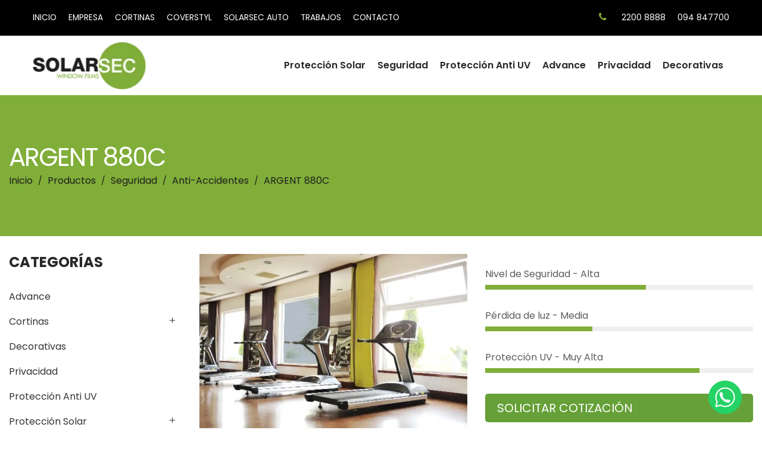

--- FILE ---
content_type: text/html; charset=UTF-8
request_url: https://solarsec.com.uy/producto/argent-880c/
body_size: 34904
content:
<!DOCTYPE html>
<html lang="es"
	prefix="og: https://ogp.me/ns#" >
<head>
    <meta charset="UTF-8">
    <!--[if IE]>
    <meta http-equiv="X-UA-Compatible" content="IE=edge,chrome=1">
    <![endif]-->
    <meta name="viewport" content="width=device-width, initial-scale=1">
    <link rel="profile" href="https://gmpg.org/xfn/11">
    <link rel="pingback" href="https://solarsec.com.uy/xmlrpc.php">
    <title>ARGENT 880C - Solarsec</title>

		<!-- All in One SEO 4.1.5.3 -->
		<meta name="description" content="Lámina de seguridad anti-robos espejada color plata, recomendada para dificultar acceso de agresores, privacidad TOTAL durante el día, y reducir el calor" />
		<meta name="robots" content="max-image-preview:large" />
		<link rel="canonical" href="https://solarsec.com.uy/producto/argent-880c/" />
		<meta property="og:locale" content="es_ES" />
		<meta property="og:site_name" content="Solarsec - Windows Films" />
		<meta property="og:type" content="article" />
		<meta property="og:title" content="ARGENT 880C - Solarsec" />
		<meta property="og:description" content="Lámina de seguridad anti-robos espejada color plata, recomendada para dificultar acceso de agresores, privacidad TOTAL durante el día, y reducir el calor" />
		<meta property="og:url" content="https://solarsec.com.uy/producto/argent-880c/" />
		<meta property="article:published_time" content="2021-11-23T19:38:10+00:00" />
		<meta property="article:modified_time" content="2022-04-04T21:37:46+00:00" />
		<meta name="twitter:card" content="summary" />
		<meta name="twitter:domain" content="solarsec.com.uy" />
		<meta name="twitter:title" content="ARGENT 880C - Solarsec" />
		<meta name="twitter:description" content="Lámina de seguridad anti-robos espejada color plata, recomendada para dificultar acceso de agresores, privacidad TOTAL durante el día, y reducir el calor" />
		<script type="application/ld+json" class="aioseo-schema">
			{"@context":"https:\/\/schema.org","@graph":[{"@type":"WebSite","@id":"https:\/\/solarsec.com.uy\/#website","url":"https:\/\/solarsec.com.uy\/","name":"Solarsec","description":"Windows Films","inLanguage":"es-ES","publisher":{"@id":"https:\/\/solarsec.com.uy\/#organization"}},{"@type":"Organization","@id":"https:\/\/solarsec.com.uy\/#organization","name":"Solarsec","url":"https:\/\/solarsec.com.uy\/"},{"@type":"BreadcrumbList","@id":"https:\/\/solarsec.com.uy\/producto\/argent-880c\/#breadcrumblist","itemListElement":[{"@type":"ListItem","@id":"https:\/\/solarsec.com.uy\/#listItem","position":1,"item":{"@type":"WebPage","@id":"https:\/\/solarsec.com.uy\/","name":"Inicio","description":"L\u00e1minas de Protecci\u00f3n Solar, Seguridad y Anti decoloraci\u00f3n, filtro UV, L\u00e1minas Decorativas y Advance. Instalaci\u00f3n de Cortinas Roller y Vinilos decorativos.","url":"https:\/\/solarsec.com.uy\/"},"nextItem":"https:\/\/solarsec.com.uy\/producto\/argent-880c\/#listItem"},{"@type":"ListItem","@id":"https:\/\/solarsec.com.uy\/producto\/argent-880c\/#listItem","position":2,"item":{"@type":"WebPage","@id":"https:\/\/solarsec.com.uy\/producto\/argent-880c\/","name":"ARGENT 880C","description":"L\u00e1mina de seguridad anti-robos espejada color plata, recomendada para dificultar acceso de agresores, privacidad TOTAL durante el d\u00eda, y reducir el calor","url":"https:\/\/solarsec.com.uy\/producto\/argent-880c\/"},"previousItem":"https:\/\/solarsec.com.uy\/#listItem"}]},{"@type":"Person","@id":"https:\/\/solarsec.com.uy\/author\/wpadmslsecuy\/#author","url":"https:\/\/solarsec.com.uy\/author\/wpadmslsecuy\/","name":"wpadmslsecuy","image":{"@type":"ImageObject","@id":"https:\/\/solarsec.com.uy\/producto\/argent-880c\/#authorImage","url":"https:\/\/secure.gravatar.com\/avatar\/7fce57177ff200cc68ed178659d0dc84d80fac90df4ad0624a3eae82cb1b115f?s=96&d=mm&r=g","width":96,"height":96,"caption":"wpadmslsecuy"}},{"@type":"ItemPage","@id":"https:\/\/solarsec.com.uy\/producto\/argent-880c\/#itempage","url":"https:\/\/solarsec.com.uy\/producto\/argent-880c\/","name":"ARGENT 880C - Solarsec","description":"L\u00e1mina de seguridad anti-robos espejada color plata, recomendada para dificultar acceso de agresores, privacidad TOTAL durante el d\u00eda, y reducir el calor","inLanguage":"es-ES","isPartOf":{"@id":"https:\/\/solarsec.com.uy\/#website"},"breadcrumb":{"@id":"https:\/\/solarsec.com.uy\/producto\/argent-880c\/#breadcrumblist"},"author":"https:\/\/solarsec.com.uy\/author\/wpadmslsecuy\/#author","creator":"https:\/\/solarsec.com.uy\/author\/wpadmslsecuy\/#author","image":{"@type":"ImageObject","@id":"https:\/\/solarsec.com.uy\/#mainImage","url":"https:\/\/solarsec.com.uy\/wp-content\/uploads\/2021\/11\/Captura-de-Pantalla-2021-11-23-a-las-12.06.56.png","width":737,"height":507},"primaryImageOfPage":{"@id":"https:\/\/solarsec.com.uy\/producto\/argent-880c\/#mainImage"},"datePublished":"2021-11-23T19:38:10-03:00","dateModified":"2022-04-04T21:37:46-03:00"}]}
		</script>
		<!-- All in One SEO -->


<!-- Google Tag Manager for WordPress by gtm4wp.com -->
<script data-cfasync="false" data-pagespeed-no-defer>//<![CDATA[
	var gtm4wp_datalayer_name = "dataLayer";
	var dataLayer = dataLayer || [];
//]]>
</script>
<!-- End Google Tag Manager for WordPress by gtm4wp.com --><link rel='dns-prefetch' href='//fonts.googleapis.com' />
<link rel="alternate" type="application/rss+xml" title="Solarsec &raquo; Feed" href="https://solarsec.com.uy/feed/" />
<link rel="alternate" type="application/rss+xml" title="Solarsec &raquo; Feed de los comentarios" href="https://solarsec.com.uy/comments/feed/" />
<link rel="alternate" title="oEmbed (JSON)" type="application/json+oembed" href="https://solarsec.com.uy/wp-json/oembed/1.0/embed?url=https%3A%2F%2Fsolarsec.com.uy%2Fproducto%2Fargent-880c%2F" />
<link rel="alternate" title="oEmbed (XML)" type="text/xml+oembed" href="https://solarsec.com.uy/wp-json/oembed/1.0/embed?url=https%3A%2F%2Fsolarsec.com.uy%2Fproducto%2Fargent-880c%2F&#038;format=xml" />
<style id='wp-img-auto-sizes-contain-inline-css' type='text/css'>
img:is([sizes=auto i],[sizes^="auto," i]){contain-intrinsic-size:3000px 1500px}
/*# sourceURL=wp-img-auto-sizes-contain-inline-css */
</style>
<style id='wp-emoji-styles-inline-css' type='text/css'>

	img.wp-smiley, img.emoji {
		display: inline !important;
		border: none !important;
		box-shadow: none !important;
		height: 1em !important;
		width: 1em !important;
		margin: 0 0.07em !important;
		vertical-align: -0.1em !important;
		background: none !important;
		padding: 0 !important;
	}
/*# sourceURL=wp-emoji-styles-inline-css */
</style>
<style id='wp-block-library-inline-css' type='text/css'>
:root{--wp-block-synced-color:#7a00df;--wp-block-synced-color--rgb:122,0,223;--wp-bound-block-color:var(--wp-block-synced-color);--wp-editor-canvas-background:#ddd;--wp-admin-theme-color:#007cba;--wp-admin-theme-color--rgb:0,124,186;--wp-admin-theme-color-darker-10:#006ba1;--wp-admin-theme-color-darker-10--rgb:0,107,160.5;--wp-admin-theme-color-darker-20:#005a87;--wp-admin-theme-color-darker-20--rgb:0,90,135;--wp-admin-border-width-focus:2px}@media (min-resolution:192dpi){:root{--wp-admin-border-width-focus:1.5px}}.wp-element-button{cursor:pointer}:root .has-very-light-gray-background-color{background-color:#eee}:root .has-very-dark-gray-background-color{background-color:#313131}:root .has-very-light-gray-color{color:#eee}:root .has-very-dark-gray-color{color:#313131}:root .has-vivid-green-cyan-to-vivid-cyan-blue-gradient-background{background:linear-gradient(135deg,#00d084,#0693e3)}:root .has-purple-crush-gradient-background{background:linear-gradient(135deg,#34e2e4,#4721fb 50%,#ab1dfe)}:root .has-hazy-dawn-gradient-background{background:linear-gradient(135deg,#faaca8,#dad0ec)}:root .has-subdued-olive-gradient-background{background:linear-gradient(135deg,#fafae1,#67a671)}:root .has-atomic-cream-gradient-background{background:linear-gradient(135deg,#fdd79a,#004a59)}:root .has-nightshade-gradient-background{background:linear-gradient(135deg,#330968,#31cdcf)}:root .has-midnight-gradient-background{background:linear-gradient(135deg,#020381,#2874fc)}:root{--wp--preset--font-size--normal:16px;--wp--preset--font-size--huge:42px}.has-regular-font-size{font-size:1em}.has-larger-font-size{font-size:2.625em}.has-normal-font-size{font-size:var(--wp--preset--font-size--normal)}.has-huge-font-size{font-size:var(--wp--preset--font-size--huge)}.has-text-align-center{text-align:center}.has-text-align-left{text-align:left}.has-text-align-right{text-align:right}.has-fit-text{white-space:nowrap!important}#end-resizable-editor-section{display:none}.aligncenter{clear:both}.items-justified-left{justify-content:flex-start}.items-justified-center{justify-content:center}.items-justified-right{justify-content:flex-end}.items-justified-space-between{justify-content:space-between}.screen-reader-text{border:0;clip-path:inset(50%);height:1px;margin:-1px;overflow:hidden;padding:0;position:absolute;width:1px;word-wrap:normal!important}.screen-reader-text:focus{background-color:#ddd;clip-path:none;color:#444;display:block;font-size:1em;height:auto;left:5px;line-height:normal;padding:15px 23px 14px;text-decoration:none;top:5px;width:auto;z-index:100000}html :where(.has-border-color){border-style:solid}html :where([style*=border-top-color]){border-top-style:solid}html :where([style*=border-right-color]){border-right-style:solid}html :where([style*=border-bottom-color]){border-bottom-style:solid}html :where([style*=border-left-color]){border-left-style:solid}html :where([style*=border-width]){border-style:solid}html :where([style*=border-top-width]){border-top-style:solid}html :where([style*=border-right-width]){border-right-style:solid}html :where([style*=border-bottom-width]){border-bottom-style:solid}html :where([style*=border-left-width]){border-left-style:solid}html :where(img[class*=wp-image-]){height:auto;max-width:100%}:where(figure){margin:0 0 1em}html :where(.is-position-sticky){--wp-admin--admin-bar--position-offset:var(--wp-admin--admin-bar--height,0px)}@media screen and (max-width:600px){html :where(.is-position-sticky){--wp-admin--admin-bar--position-offset:0px}}

/*# sourceURL=wp-block-library-inline-css */
</style><style id='wp-block-image-inline-css' type='text/css'>
.wp-block-image>a,.wp-block-image>figure>a{display:inline-block}.wp-block-image img{box-sizing:border-box;height:auto;max-width:100%;vertical-align:bottom}@media not (prefers-reduced-motion){.wp-block-image img.hide{visibility:hidden}.wp-block-image img.show{animation:show-content-image .4s}}.wp-block-image[style*=border-radius] img,.wp-block-image[style*=border-radius]>a{border-radius:inherit}.wp-block-image.has-custom-border img{box-sizing:border-box}.wp-block-image.aligncenter{text-align:center}.wp-block-image.alignfull>a,.wp-block-image.alignwide>a{width:100%}.wp-block-image.alignfull img,.wp-block-image.alignwide img{height:auto;width:100%}.wp-block-image .aligncenter,.wp-block-image .alignleft,.wp-block-image .alignright,.wp-block-image.aligncenter,.wp-block-image.alignleft,.wp-block-image.alignright{display:table}.wp-block-image .aligncenter>figcaption,.wp-block-image .alignleft>figcaption,.wp-block-image .alignright>figcaption,.wp-block-image.aligncenter>figcaption,.wp-block-image.alignleft>figcaption,.wp-block-image.alignright>figcaption{caption-side:bottom;display:table-caption}.wp-block-image .alignleft{float:left;margin:.5em 1em .5em 0}.wp-block-image .alignright{float:right;margin:.5em 0 .5em 1em}.wp-block-image .aligncenter{margin-left:auto;margin-right:auto}.wp-block-image :where(figcaption){margin-bottom:1em;margin-top:.5em}.wp-block-image.is-style-circle-mask img{border-radius:9999px}@supports ((-webkit-mask-image:none) or (mask-image:none)) or (-webkit-mask-image:none){.wp-block-image.is-style-circle-mask img{border-radius:0;-webkit-mask-image:url('data:image/svg+xml;utf8,<svg viewBox="0 0 100 100" xmlns="http://www.w3.org/2000/svg"><circle cx="50" cy="50" r="50"/></svg>');mask-image:url('data:image/svg+xml;utf8,<svg viewBox="0 0 100 100" xmlns="http://www.w3.org/2000/svg"><circle cx="50" cy="50" r="50"/></svg>');mask-mode:alpha;-webkit-mask-position:center;mask-position:center;-webkit-mask-repeat:no-repeat;mask-repeat:no-repeat;-webkit-mask-size:contain;mask-size:contain}}:root :where(.wp-block-image.is-style-rounded img,.wp-block-image .is-style-rounded img){border-radius:9999px}.wp-block-image figure{margin:0}.wp-lightbox-container{display:flex;flex-direction:column;position:relative}.wp-lightbox-container img{cursor:zoom-in}.wp-lightbox-container img:hover+button{opacity:1}.wp-lightbox-container button{align-items:center;backdrop-filter:blur(16px) saturate(180%);background-color:#5a5a5a40;border:none;border-radius:4px;cursor:zoom-in;display:flex;height:20px;justify-content:center;opacity:0;padding:0;position:absolute;right:16px;text-align:center;top:16px;width:20px;z-index:100}@media not (prefers-reduced-motion){.wp-lightbox-container button{transition:opacity .2s ease}}.wp-lightbox-container button:focus-visible{outline:3px auto #5a5a5a40;outline:3px auto -webkit-focus-ring-color;outline-offset:3px}.wp-lightbox-container button:hover{cursor:pointer;opacity:1}.wp-lightbox-container button:focus{opacity:1}.wp-lightbox-container button:focus,.wp-lightbox-container button:hover,.wp-lightbox-container button:not(:hover):not(:active):not(.has-background){background-color:#5a5a5a40;border:none}.wp-lightbox-overlay{box-sizing:border-box;cursor:zoom-out;height:100vh;left:0;overflow:hidden;position:fixed;top:0;visibility:hidden;width:100%;z-index:100000}.wp-lightbox-overlay .close-button{align-items:center;cursor:pointer;display:flex;justify-content:center;min-height:40px;min-width:40px;padding:0;position:absolute;right:calc(env(safe-area-inset-right) + 16px);top:calc(env(safe-area-inset-top) + 16px);z-index:5000000}.wp-lightbox-overlay .close-button:focus,.wp-lightbox-overlay .close-button:hover,.wp-lightbox-overlay .close-button:not(:hover):not(:active):not(.has-background){background:none;border:none}.wp-lightbox-overlay .lightbox-image-container{height:var(--wp--lightbox-container-height);left:50%;overflow:hidden;position:absolute;top:50%;transform:translate(-50%,-50%);transform-origin:top left;width:var(--wp--lightbox-container-width);z-index:9999999999}.wp-lightbox-overlay .wp-block-image{align-items:center;box-sizing:border-box;display:flex;height:100%;justify-content:center;margin:0;position:relative;transform-origin:0 0;width:100%;z-index:3000000}.wp-lightbox-overlay .wp-block-image img{height:var(--wp--lightbox-image-height);min-height:var(--wp--lightbox-image-height);min-width:var(--wp--lightbox-image-width);width:var(--wp--lightbox-image-width)}.wp-lightbox-overlay .wp-block-image figcaption{display:none}.wp-lightbox-overlay button{background:none;border:none}.wp-lightbox-overlay .scrim{background-color:#fff;height:100%;opacity:.9;position:absolute;width:100%;z-index:2000000}.wp-lightbox-overlay.active{visibility:visible}@media not (prefers-reduced-motion){.wp-lightbox-overlay.active{animation:turn-on-visibility .25s both}.wp-lightbox-overlay.active img{animation:turn-on-visibility .35s both}.wp-lightbox-overlay.show-closing-animation:not(.active){animation:turn-off-visibility .35s both}.wp-lightbox-overlay.show-closing-animation:not(.active) img{animation:turn-off-visibility .25s both}.wp-lightbox-overlay.zoom.active{animation:none;opacity:1;visibility:visible}.wp-lightbox-overlay.zoom.active .lightbox-image-container{animation:lightbox-zoom-in .4s}.wp-lightbox-overlay.zoom.active .lightbox-image-container img{animation:none}.wp-lightbox-overlay.zoom.active .scrim{animation:turn-on-visibility .4s forwards}.wp-lightbox-overlay.zoom.show-closing-animation:not(.active){animation:none}.wp-lightbox-overlay.zoom.show-closing-animation:not(.active) .lightbox-image-container{animation:lightbox-zoom-out .4s}.wp-lightbox-overlay.zoom.show-closing-animation:not(.active) .lightbox-image-container img{animation:none}.wp-lightbox-overlay.zoom.show-closing-animation:not(.active) .scrim{animation:turn-off-visibility .4s forwards}}@keyframes show-content-image{0%{visibility:hidden}99%{visibility:hidden}to{visibility:visible}}@keyframes turn-on-visibility{0%{opacity:0}to{opacity:1}}@keyframes turn-off-visibility{0%{opacity:1;visibility:visible}99%{opacity:0;visibility:visible}to{opacity:0;visibility:hidden}}@keyframes lightbox-zoom-in{0%{transform:translate(calc((-100vw + var(--wp--lightbox-scrollbar-width))/2 + var(--wp--lightbox-initial-left-position)),calc(-50vh + var(--wp--lightbox-initial-top-position))) scale(var(--wp--lightbox-scale))}to{transform:translate(-50%,-50%) scale(1)}}@keyframes lightbox-zoom-out{0%{transform:translate(-50%,-50%) scale(1);visibility:visible}99%{visibility:visible}to{transform:translate(calc((-100vw + var(--wp--lightbox-scrollbar-width))/2 + var(--wp--lightbox-initial-left-position)),calc(-50vh + var(--wp--lightbox-initial-top-position))) scale(var(--wp--lightbox-scale));visibility:hidden}}
/*# sourceURL=https://solarsec.com.uy/wp-includes/blocks/image/style.min.css */
</style>
<style id='wp-block-group-inline-css' type='text/css'>
.wp-block-group{box-sizing:border-box}:where(.wp-block-group.wp-block-group-is-layout-constrained){position:relative}
/*# sourceURL=https://solarsec.com.uy/wp-includes/blocks/group/style.min.css */
</style>
<style id='wp-block-paragraph-inline-css' type='text/css'>
.is-small-text{font-size:.875em}.is-regular-text{font-size:1em}.is-large-text{font-size:2.25em}.is-larger-text{font-size:3em}.has-drop-cap:not(:focus):first-letter{float:left;font-size:8.4em;font-style:normal;font-weight:100;line-height:.68;margin:.05em .1em 0 0;text-transform:uppercase}body.rtl .has-drop-cap:not(:focus):first-letter{float:none;margin-left:.1em}p.has-drop-cap.has-background{overflow:hidden}:root :where(p.has-background){padding:1.25em 2.375em}:where(p.has-text-color:not(.has-link-color)) a{color:inherit}p.has-text-align-left[style*="writing-mode:vertical-lr"],p.has-text-align-right[style*="writing-mode:vertical-rl"]{rotate:180deg}
/*# sourceURL=https://solarsec.com.uy/wp-includes/blocks/paragraph/style.min.css */
</style>
<style id='global-styles-inline-css' type='text/css'>
:root{--wp--preset--aspect-ratio--square: 1;--wp--preset--aspect-ratio--4-3: 4/3;--wp--preset--aspect-ratio--3-4: 3/4;--wp--preset--aspect-ratio--3-2: 3/2;--wp--preset--aspect-ratio--2-3: 2/3;--wp--preset--aspect-ratio--16-9: 16/9;--wp--preset--aspect-ratio--9-16: 9/16;--wp--preset--color--black: #000000;--wp--preset--color--cyan-bluish-gray: #abb8c3;--wp--preset--color--white: #ffffff;--wp--preset--color--pale-pink: #f78da7;--wp--preset--color--vivid-red: #cf2e2e;--wp--preset--color--luminous-vivid-orange: #ff6900;--wp--preset--color--luminous-vivid-amber: #fcb900;--wp--preset--color--light-green-cyan: #7bdcb5;--wp--preset--color--vivid-green-cyan: #00d084;--wp--preset--color--pale-cyan-blue: #8ed1fc;--wp--preset--color--vivid-cyan-blue: #0693e3;--wp--preset--color--vivid-purple: #9b51e0;--wp--preset--gradient--vivid-cyan-blue-to-vivid-purple: linear-gradient(135deg,rgb(6,147,227) 0%,rgb(155,81,224) 100%);--wp--preset--gradient--light-green-cyan-to-vivid-green-cyan: linear-gradient(135deg,rgb(122,220,180) 0%,rgb(0,208,130) 100%);--wp--preset--gradient--luminous-vivid-amber-to-luminous-vivid-orange: linear-gradient(135deg,rgb(252,185,0) 0%,rgb(255,105,0) 100%);--wp--preset--gradient--luminous-vivid-orange-to-vivid-red: linear-gradient(135deg,rgb(255,105,0) 0%,rgb(207,46,46) 100%);--wp--preset--gradient--very-light-gray-to-cyan-bluish-gray: linear-gradient(135deg,rgb(238,238,238) 0%,rgb(169,184,195) 100%);--wp--preset--gradient--cool-to-warm-spectrum: linear-gradient(135deg,rgb(74,234,220) 0%,rgb(151,120,209) 20%,rgb(207,42,186) 40%,rgb(238,44,130) 60%,rgb(251,105,98) 80%,rgb(254,248,76) 100%);--wp--preset--gradient--blush-light-purple: linear-gradient(135deg,rgb(255,206,236) 0%,rgb(152,150,240) 100%);--wp--preset--gradient--blush-bordeaux: linear-gradient(135deg,rgb(254,205,165) 0%,rgb(254,45,45) 50%,rgb(107,0,62) 100%);--wp--preset--gradient--luminous-dusk: linear-gradient(135deg,rgb(255,203,112) 0%,rgb(199,81,192) 50%,rgb(65,88,208) 100%);--wp--preset--gradient--pale-ocean: linear-gradient(135deg,rgb(255,245,203) 0%,rgb(182,227,212) 50%,rgb(51,167,181) 100%);--wp--preset--gradient--electric-grass: linear-gradient(135deg,rgb(202,248,128) 0%,rgb(113,206,126) 100%);--wp--preset--gradient--midnight: linear-gradient(135deg,rgb(2,3,129) 0%,rgb(40,116,252) 100%);--wp--preset--font-size--small: 13px;--wp--preset--font-size--medium: 20px;--wp--preset--font-size--large: 36px;--wp--preset--font-size--x-large: 42px;--wp--preset--spacing--20: 0.44rem;--wp--preset--spacing--30: 0.67rem;--wp--preset--spacing--40: 1rem;--wp--preset--spacing--50: 1.5rem;--wp--preset--spacing--60: 2.25rem;--wp--preset--spacing--70: 3.38rem;--wp--preset--spacing--80: 5.06rem;--wp--preset--shadow--natural: 6px 6px 9px rgba(0, 0, 0, 0.2);--wp--preset--shadow--deep: 12px 12px 50px rgba(0, 0, 0, 0.4);--wp--preset--shadow--sharp: 6px 6px 0px rgba(0, 0, 0, 0.2);--wp--preset--shadow--outlined: 6px 6px 0px -3px rgb(255, 255, 255), 6px 6px rgb(0, 0, 0);--wp--preset--shadow--crisp: 6px 6px 0px rgb(0, 0, 0);}:where(.is-layout-flex){gap: 0.5em;}:where(.is-layout-grid){gap: 0.5em;}body .is-layout-flex{display: flex;}.is-layout-flex{flex-wrap: wrap;align-items: center;}.is-layout-flex > :is(*, div){margin: 0;}body .is-layout-grid{display: grid;}.is-layout-grid > :is(*, div){margin: 0;}:where(.wp-block-columns.is-layout-flex){gap: 2em;}:where(.wp-block-columns.is-layout-grid){gap: 2em;}:where(.wp-block-post-template.is-layout-flex){gap: 1.25em;}:where(.wp-block-post-template.is-layout-grid){gap: 1.25em;}.has-black-color{color: var(--wp--preset--color--black) !important;}.has-cyan-bluish-gray-color{color: var(--wp--preset--color--cyan-bluish-gray) !important;}.has-white-color{color: var(--wp--preset--color--white) !important;}.has-pale-pink-color{color: var(--wp--preset--color--pale-pink) !important;}.has-vivid-red-color{color: var(--wp--preset--color--vivid-red) !important;}.has-luminous-vivid-orange-color{color: var(--wp--preset--color--luminous-vivid-orange) !important;}.has-luminous-vivid-amber-color{color: var(--wp--preset--color--luminous-vivid-amber) !important;}.has-light-green-cyan-color{color: var(--wp--preset--color--light-green-cyan) !important;}.has-vivid-green-cyan-color{color: var(--wp--preset--color--vivid-green-cyan) !important;}.has-pale-cyan-blue-color{color: var(--wp--preset--color--pale-cyan-blue) !important;}.has-vivid-cyan-blue-color{color: var(--wp--preset--color--vivid-cyan-blue) !important;}.has-vivid-purple-color{color: var(--wp--preset--color--vivid-purple) !important;}.has-black-background-color{background-color: var(--wp--preset--color--black) !important;}.has-cyan-bluish-gray-background-color{background-color: var(--wp--preset--color--cyan-bluish-gray) !important;}.has-white-background-color{background-color: var(--wp--preset--color--white) !important;}.has-pale-pink-background-color{background-color: var(--wp--preset--color--pale-pink) !important;}.has-vivid-red-background-color{background-color: var(--wp--preset--color--vivid-red) !important;}.has-luminous-vivid-orange-background-color{background-color: var(--wp--preset--color--luminous-vivid-orange) !important;}.has-luminous-vivid-amber-background-color{background-color: var(--wp--preset--color--luminous-vivid-amber) !important;}.has-light-green-cyan-background-color{background-color: var(--wp--preset--color--light-green-cyan) !important;}.has-vivid-green-cyan-background-color{background-color: var(--wp--preset--color--vivid-green-cyan) !important;}.has-pale-cyan-blue-background-color{background-color: var(--wp--preset--color--pale-cyan-blue) !important;}.has-vivid-cyan-blue-background-color{background-color: var(--wp--preset--color--vivid-cyan-blue) !important;}.has-vivid-purple-background-color{background-color: var(--wp--preset--color--vivid-purple) !important;}.has-black-border-color{border-color: var(--wp--preset--color--black) !important;}.has-cyan-bluish-gray-border-color{border-color: var(--wp--preset--color--cyan-bluish-gray) !important;}.has-white-border-color{border-color: var(--wp--preset--color--white) !important;}.has-pale-pink-border-color{border-color: var(--wp--preset--color--pale-pink) !important;}.has-vivid-red-border-color{border-color: var(--wp--preset--color--vivid-red) !important;}.has-luminous-vivid-orange-border-color{border-color: var(--wp--preset--color--luminous-vivid-orange) !important;}.has-luminous-vivid-amber-border-color{border-color: var(--wp--preset--color--luminous-vivid-amber) !important;}.has-light-green-cyan-border-color{border-color: var(--wp--preset--color--light-green-cyan) !important;}.has-vivid-green-cyan-border-color{border-color: var(--wp--preset--color--vivid-green-cyan) !important;}.has-pale-cyan-blue-border-color{border-color: var(--wp--preset--color--pale-cyan-blue) !important;}.has-vivid-cyan-blue-border-color{border-color: var(--wp--preset--color--vivid-cyan-blue) !important;}.has-vivid-purple-border-color{border-color: var(--wp--preset--color--vivid-purple) !important;}.has-vivid-cyan-blue-to-vivid-purple-gradient-background{background: var(--wp--preset--gradient--vivid-cyan-blue-to-vivid-purple) !important;}.has-light-green-cyan-to-vivid-green-cyan-gradient-background{background: var(--wp--preset--gradient--light-green-cyan-to-vivid-green-cyan) !important;}.has-luminous-vivid-amber-to-luminous-vivid-orange-gradient-background{background: var(--wp--preset--gradient--luminous-vivid-amber-to-luminous-vivid-orange) !important;}.has-luminous-vivid-orange-to-vivid-red-gradient-background{background: var(--wp--preset--gradient--luminous-vivid-orange-to-vivid-red) !important;}.has-very-light-gray-to-cyan-bluish-gray-gradient-background{background: var(--wp--preset--gradient--very-light-gray-to-cyan-bluish-gray) !important;}.has-cool-to-warm-spectrum-gradient-background{background: var(--wp--preset--gradient--cool-to-warm-spectrum) !important;}.has-blush-light-purple-gradient-background{background: var(--wp--preset--gradient--blush-light-purple) !important;}.has-blush-bordeaux-gradient-background{background: var(--wp--preset--gradient--blush-bordeaux) !important;}.has-luminous-dusk-gradient-background{background: var(--wp--preset--gradient--luminous-dusk) !important;}.has-pale-ocean-gradient-background{background: var(--wp--preset--gradient--pale-ocean) !important;}.has-electric-grass-gradient-background{background: var(--wp--preset--gradient--electric-grass) !important;}.has-midnight-gradient-background{background: var(--wp--preset--gradient--midnight) !important;}.has-small-font-size{font-size: var(--wp--preset--font-size--small) !important;}.has-medium-font-size{font-size: var(--wp--preset--font-size--medium) !important;}.has-large-font-size{font-size: var(--wp--preset--font-size--large) !important;}.has-x-large-font-size{font-size: var(--wp--preset--font-size--x-large) !important;}
/*# sourceURL=global-styles-inline-css */
</style>

<style id='classic-theme-styles-inline-css' type='text/css'>
/*! This file is auto-generated */
.wp-block-button__link{color:#fff;background-color:#32373c;border-radius:9999px;box-shadow:none;text-decoration:none;padding:calc(.667em + 2px) calc(1.333em + 2px);font-size:1.125em}.wp-block-file__button{background:#32373c;color:#fff;text-decoration:none}
/*# sourceURL=/wp-includes/css/classic-themes.min.css */
</style>
<link rel='stylesheet' id='tpw_widget_css-css' href='https://solarsec.com.uy/wp-content/plugins/autochat-button-for-mobile-chat/assets/css/widget_css.css?ver=6.9'  media='all' />
<link rel='stylesheet' id='rs-plugin-settings-css' href='https://solarsec.com.uy/wp-content/plugins/revslider/public/assets/css/rs6.css?ver=6.3.6'  media='all' />
<style id='rs-plugin-settings-inline-css' type='text/css'>
#rs-demo-id {}
/*# sourceURL=rs-plugin-settings-inline-css */
</style>
<style id='woocommerce-inline-inline-css' type='text/css'>
.woocommerce form .form-row .required { visibility: visible; }
/*# sourceURL=woocommerce-inline-inline-css */
</style>
<link rel='stylesheet' id='js_composer_front-css' href='https://solarsec.com.uy/wp-content/plugins/js_composer/assets/css/js_composer.min.css?ver=6.5.0'  media='all' />
<link rel='stylesheet' id='font-awesome-css' href='https://solarsec.com.uy/wp-content/themes/airi/assets/css/font-awesome.min.css?ver=1.0'  media='all' />
<style id='font-awesome-inline-css' type='text/css'>
@font-face{
                font-family: 'FontAwesome';
                src: url('//solarsec.com.uy/wp-content/themes/airi/assets/fonts/fontawesome-webfont.eot');
                src: url('//solarsec.com.uy/wp-content/themes/airi/assets/fonts/fontawesome-webfont.eot') format('embedded-opentype'),
                     url('//solarsec.com.uy/wp-content/themes/airi/assets/fonts/fontawesome-webfont.woff2') format('woff2'),
                     url('//solarsec.com.uy/wp-content/themes/airi/assets/fonts/fontawesome-webfont.woff') format('woff'),
                     url('//solarsec.com.uy/wp-content/themes/airi/assets/fonts/fontawesome-webfont.ttf') format('truetype'),
                     url('//solarsec.com.uy/wp-content/themes/airi/assets/fonts/fontawesome-webfont.svg') format('svg');
                font-weight:normal;
                font-style:normal
            }
/*# sourceURL=font-awesome-inline-css */
</style>
<link rel='stylesheet' id='airi-theme-css' href='https://solarsec.com.uy/wp-content/themes/airi/style.css?ver=1.0'  media='all' />
<style id='airi-theme-inline-css' type='text/css'>
.site-loading .la-image-loading {opacity: 1;visibility: visible}.la-image-loading.spinner-custom .content {width: 100px;margin-top: -50px;height: 100px;margin-left: -50px;text-align: center}.la-image-loading.spinner-custom .content img {width: auto;margin: 0 auto}.site-loading #page.site {opacity: 0;transition: all .3s ease-in-out}#page.site {opacity: 1}.la-image-loading {opacity: 0;position: fixed;z-index: 999999;left: 0;top: 0;right: 0;bottom: 0;background: #fff;overflow: hidden;transition: all .3s ease-in-out;-webkit-transition: all .3s ease-in-out;visibility: hidden}.la-image-loading .content {position: absolute;width: 50px;height: 50px;top: 50%;left: 50%;margin-left: -25px;margin-top: -25px}.la-loader.spinner1 {width: 40px;height: 40px;margin: 5px;display: block;box-shadow: 0 0 20px 0 rgba(0, 0, 0, 0.15);-webkit-box-shadow: 0 0 20px 0 rgba(0, 0, 0, 0.15);-webkit-animation: la-rotateplane 1.2s infinite ease-in-out;animation: la-rotateplane 1.2s infinite ease-in-out;border-radius: 3px;-moz-border-radius: 3px;-webkit-border-radius: 3px}.la-loader.spinner2 {width: 40px;height: 40px;margin: 5px;box-shadow: 0 0 20px 0 rgba(0, 0, 0, 0.15);-webkit-box-shadow: 0 0 20px 0 rgba(0, 0, 0, 0.15);border-radius: 100%;-webkit-animation: la-scaleout 1.0s infinite ease-in-out;animation: la-scaleout 1.0s infinite ease-in-out}.la-loader.spinner3 {margin: 15px 0 0 -10px;width: 70px;text-align: center}.la-loader.spinner3 [class*="bounce"] {width: 18px;height: 18px;box-shadow: 0 0 20px 0 rgba(0, 0, 0, 0.15);-webkit-box-shadow: 0 0 20px 0 rgba(0, 0, 0, 0.15);border-radius: 100%;display: inline-block;-webkit-animation: la-bouncedelay 1.4s infinite ease-in-out;animation: la-bouncedelay 1.4s infinite ease-in-out;-webkit-animation-fill-mode: both;animation-fill-mode: both}.la-loader.spinner3 .bounce1 {-webkit-animation-delay: -.32s;animation-delay: -.32s}.la-loader.spinner3 .bounce2 {-webkit-animation-delay: -.16s;animation-delay: -.16s}.la-loader.spinner4 {margin: 5px;width: 40px;height: 40px;text-align: center;-webkit-animation: la-rotate 2.0s infinite linear;animation: la-rotate 2.0s infinite linear}.la-loader.spinner4 [class*="dot"] {width: 60%;height: 60%;display: inline-block;position: absolute;top: 0;border-radius: 100%;-webkit-animation: la-bounce 2.0s infinite ease-in-out;animation: la-bounce 2.0s infinite ease-in-out;box-shadow: 0 0 20px 0 rgba(0, 0, 0, 0.15);-webkit-box-shadow: 0 0 20px 0 rgba(0, 0, 0, 0.15)}.la-loader.spinner4 .dot2 {top: auto;bottom: 0;-webkit-animation-delay: -1.0s;animation-delay: -1.0s}.la-loader.spinner5 {margin: 5px;width: 40px;height: 40px}.la-loader.spinner5 div {width: 33%;height: 33%;float: left;-webkit-animation: la-cubeGridScaleDelay 1.3s infinite ease-in-out;animation: la-cubeGridScaleDelay 1.3s infinite ease-in-out}.la-loader.spinner5 div:nth-child(1), .la-loader.spinner5 div:nth-child(5), .la-loader.spinner5 div:nth-child(9) {-webkit-animation-delay: .2s;animation-delay: .2s}.la-loader.spinner5 div:nth-child(2), .la-loader.spinner5 div:nth-child(6) {-webkit-animation-delay: .3s;animation-delay: .3s}.la-loader.spinner5 div:nth-child(3) {-webkit-animation-delay: .4s;animation-delay: .4s}.la-loader.spinner5 div:nth-child(4), .la-loader.spinner5 div:nth-child(8) {-webkit-animation-delay: .1s;animation-delay: .1s}.la-loader.spinner5 div:nth-child(7) {-webkit-animation-delay: 0s;animation-delay: 0s}@-webkit-keyframes la-rotateplane {0% {-webkit-transform: perspective(120px)}50% {-webkit-transform: perspective(120px) rotateY(180deg)}100% {-webkit-transform: perspective(120px) rotateY(180deg) rotateX(180deg)}}@keyframes la-rotateplane {0% {transform: perspective(120px) rotateX(0deg) rotateY(0deg)}50% {transform: perspective(120px) rotateX(-180.1deg) rotateY(0deg)}100% {transform: perspective(120px) rotateX(-180deg) rotateY(-179.9deg)}}@-webkit-keyframes la-scaleout {0% {-webkit-transform: scale(0)}100% {-webkit-transform: scale(1);opacity: 0}}@keyframes la-scaleout {0% {transform: scale(0);-webkit-transform: scale(0)}100% {transform: scale(1);-webkit-transform: scale(1);opacity: 0}}@-webkit-keyframes la-bouncedelay {0%, 80%, 100% {-webkit-transform: scale(0)}40% {-webkit-transform: scale(1)}}@keyframes la-bouncedelay {0%, 80%, 100% {transform: scale(0)}40% {transform: scale(1)}}@-webkit-keyframes la-rotate {100% {-webkit-transform: rotate(360deg)}}@keyframes la-rotate {100% {transform: rotate(360deg);-webkit-transform: rotate(360deg)}}@-webkit-keyframes la-bounce {0%, 100% {-webkit-transform: scale(0)}50% {-webkit-transform: scale(1)}}@keyframes la-bounce {0%, 100% {transform: scale(0)}50% {transform: scale(1)}}@-webkit-keyframes la-cubeGridScaleDelay {0% {-webkit-transform: scale3d(1, 1, 1)}35% {-webkit-transform: scale3d(0, 0, 1)}70% {-webkit-transform: scale3d(1, 1, 1)}100% {-webkit-transform: scale3d(1, 1, 1)}}@keyframes la-cubeGridScaleDelay {0% {transform: scale3d(1, 1, 1)}35% {transform: scale3d(0, 0, 1)}70% {transform: scale3d(1, 1, 1)}100% {transform: scale3d(1, 1, 1)}}.la-loader.spinner1, .la-loader.spinner2, .la-loader.spinner3 [class*="bounce"], .la-loader.spinner4 [class*="dot"], .la-loader.spinner5 div{background-color: #80ae39}.show-when-logged{display: none !important}.section-page-header{color: #1d1d1d;background-repeat: repeat;background-position: left top;background-color: #80ae39}.section-page-header .page-title{color: #ffffff}.section-page-header a{color: #1d1d1d}.section-page-header a:hover{color: #ffffff}.section-page-header .page-header-inner{padding-top: 50px;padding-bottom: 50px}@media(min-width: 768px){.section-page-header .page-header-inner{padding-top: 50px;padding-bottom: 50px}}@media(min-width: 992px){.section-page-header .page-header-inner{padding-top: 80px;padding-bottom: 80px}}@media(min-width: 1440px){.section-page-header .page-header-inner{padding-top: 100px;padding-bottom: 100px}}.site-main{padding-top:30px;padding-bottom:30px}body.airi-body{font-size: 16px;background-repeat: repeat;background-position: left top}body.airi-body.body-boxed #page.site{width: 1230px;max-width: 100%;margin-left: auto;margin-right: auto;background-repeat: repeat;background-position: left top}body.airi-body.body-boxed .site-header .site-header-inner{max-width: 1230px}body.airi-body.body-boxed .site-header.is-sticky .site-header-inner{left: calc( (100% - 1230px)/2 );left: -webkit-calc( (100% - 1230px)/2 )}#masthead_aside,.site-header .site-header-inner{background-repeat: repeat;background-position: left top;background-color: #fff}.enable-header-transparency .site-header:not(.is-sticky) .site-header-inner{background-repeat: repeat;background-position: left top;background-color: rgba(0,0,0,0)}.footer-top{background-repeat: no-repeat;background-position: left center;background-size: cover;background-color: #1c1c1c;padding-top:90px;padding-bottom:75px}.open-newsletter-popup .lightcase-inlineWrap{background-repeat: repeat;background-position: left top}.woocommerce .product-price,.woocommerce span.price,.woocommerce div.price,.woocommerce p.price{display: none !important}.header-v6 #masthead_aside .mega-menu > li > a,.header-v7 #header_aside .mega-menu > li > a,.site-main-nav .main-menu > li > a{font-size: 16px}.mega-menu .popup{font-size: 12px}.mega-menu .mm-popup-wide .inner > ul.sub-menu > li li > a,.mega-menu .mm-popup-narrow li.menu-item > a{font-size: 12px}.mega-menu .mm-popup-wide .inner > ul.sub-menu > li > a{font-size: 14px}.site-header .site-branding a{height: 100px;line-height: 100px}.site-header .header-component-inner{padding-top: 30px;padding-bottom: 30px}.site-header .header-main .la_com_action--dropdownmenu .menu,.site-header .mega-menu > li > .popup{margin-top: 50px}.site-header .header-main .la_com_action--dropdownmenu:hover .menu,.site-header .mega-menu > li:hover > .popup{margin-top: 30px}.site-header.is-sticky .site-branding a{height: 80px;line-height: 80px}.site-header.is-sticky .header-component-inner{padding-top: 20px;padding-bottom: 20px}.site-header.is-sticky .header-main .la_com_action--dropdownmenu .menu,.site-header.is-sticky .mega-menu > li > .popup{margin-top: 40px}.site-header.is-sticky .header-main .la_com_action--dropdownmenu:hover .menu,.site-header.is-sticky .mega-menu > li:hover > .popup{margin-top: 20px}@media(max-width: 1300px) and (min-width: 992px){.site-header .site-branding a{height: 100px;line-height: 100px}.site-header .header-component-inner{padding-top: 30px;padding-bottom: 30px}.site-header .header-main .la_com_action--dropdownmenu .menu,.site-header .mega-menu > li > .popup{margin-top: 50px}.site-header .header-main .la_com_action--dropdownmenu:hover .menu,.site-header .mega-menu > li:hover > .popup{margin-top: 30px}.site-header.is-sticky .site-branding a{height: 80px;line-height: 80px}.site-header.is-sticky .header-component-inner{padding-top: 20px;padding-bottom: 20px}.site-header.is-sticky .header-main .la_com_action--dropdownmenu .menu,.site-header.is-sticky .mega-menu > li > .popup{margin-top: 40px}.site-header.is-sticky .header-main .la_com_action--dropdownmenu:hover .menu,.site-header.is-sticky .mega-menu > li:hover > .popup{margin-top: 20px}}@media(max-width: 991px){.site-header-mobile .site-branding a{height: 70px;line-height: 70px}.site-header-mobile .header-component-inner{padding-top: 15px;padding-bottom: 15px}.site-header-mobile.is-sticky .site-branding a{height: 70px;line-height: 70px}.site-header-mobile.is-sticky .header-component-inner{padding-top: 15px;padding-bottom: 15px}}.header-v5 #masthead_aside{background-repeat: repeat;background-position: left top;background-color: #fff}.header-v5.enable-header-transparency #masthead_aside{background-repeat: repeat;background-position: left top;background-color: rgba(0,0,0,0)}img.lahb-logo,.site-header .site-branding img{width: 190px}.widget_recent_entries .pr-item .pr-item--right a, .single_post_quote_wrap .quote-wrapper .format-content, .la_testimonials--style-2 .loop__item__desc, .la_testimonials--style-3 .loop__item__desc, .la_testimonials--style-4 .loop__item__desc, .la_testimonials--style-5 .loop__item__desc, .la_testimonials--style-7 .loop__item__desc, .la_testimonials--style-9 .loop__item__desc, .la-sc-icon-boxes.icon-type-number .type-number, .member--style-1 .loop__item__meta, .member--style-2 .member__item__role, .member--style-3 .member__item__role, .banner-type-5 .b-title1, .la-blockquote.style-2 p, .la-blockquote.style-3 p,.la_testimonials--style-1 .loop__item__desc,.la_testimonials--style-1 .testimonial_item--role,.la_testimonials--style-8 .loop__item__desc,.products-grid-5 .product_item .product_item--writer,.products-grid-4 .product_item .product_item--writer,.elm-countdown.elm-countdown-style-3 .countdown-period,.elm-countdown.elm-countdown-style-4 .countdown-period,.la-blockquote.style-4 p,.la__tta .tab--7 .vc_tta-tabs-list,.three-font-family,.highlight-font-family {font-family: "Playfair Display", "Helvetica Neue", Arial, sans-serif; }h1,.h1, h2,.h2, h3,.h3, h4,.h4, h5,.h5, h6,.h6, .la-service-box.service-type-3 .b-title1, .heading-font-family {font-family: "Poppins", "Helvetica Neue", Arial, sans-serif; }body, .la-blockquote.style-1 footer {font-family: "Poppins", "Helvetica Neue", Arial, sans-serif; }.background-color-primary, .slick__nav_style1 .slick-slider .slick-arrow:hover, .item--link-overlay:before, .dl-menu .tip.hot,.mega-menu .tip.hot,.menu .tip.hot, .comment-form .form-submit input:hover, .la_testimonials--style-4 .loop__item__desc:after, .pf-default.pf-style-1 .loop__item__info:after, .pf-default.pf-style-2 .loop__item__info, .pf-default.pf-style-4 .loop__item__info:after, .pf-default.pf-style-5 .loop__item__thumbnail--linkoverlay:before, .member--style-4 .loop__item__thumbnail .item--social a:hover, .member--style-7 .loop__item__thumbnail .item--social a:hover, .pricing.style-1:hover .pricing__action a, .pricing.style-4:hover .pricing__action a, .pricing.style-5:hover .pricing__action a, .banner-type-10 .banner--link-overlay:hover .hidden, .woocommerce > .return-to-shop .button:hover, .la-newsletter-popup .yikes-easy-mc-form .yikes-easy-mc-submit-button:hover, .la_hotspot_sc[data-style="color_pulse"] .la_hotspot, .la_hotspot_sc .la_hotspot_wrap .nttip, .single-release-content .lastudio-release-buttons .lastudio-release-button a, .social-media-link.style-round a:hover, .social-media-link.style-square a:hover, .social-media-link.style-circle a:hover, .social-media-link.style-outline a:hover, .social-media-link.style-circle-outline a:hover, .la-timeline-wrap.style-1 .timeline-block .timeline-dot, .products-list .product_item .product_item--thumbnail .product_item--action .quickview:hover,.products-grid-5 .product_item_thumbnail_action .button:hover,.products-grid-4 .product_item_thumbnail_action .button:hover,.products-grid-3 .product_item_thumbnail_action .button:hover,.products-grid-2 .product_item_thumbnail_action .button:hover,.products-grid-1 .product_item_thumbnail_action .button:hover, .woocommerce.special_offers .product_item--info .la-custom-badge, .la-woo-product-gallery > .woocommerce-product-gallery__trigger, .product--summary .single_add_to_cart_button:hover, .wc_tabs_at_bottom .wc-tabs li.active > a:after, .custom-product-wrap .block_heading--title span:after, .woocommerce-MyAccount-navigation li:hover a, .woocommerce-MyAccount-navigation li.is-active a, .registration-form .button, .socials-color a:hover {background-color: #80ae39; }.background-color-secondary, .la-pagination ul .page-numbers.current, .la-pagination ul .page-numbers:hover, .slick-slider .slick-dots button, .wc-toolbar .wc-ordering ul li:hover a, .wc-toolbar .wc-ordering ul li.active a, .widget_layered_nav.widget_layered_nav--borderstyle li:hover a, .widget_layered_nav.widget_layered_nav--borderstyle li.active a, .showposts-loop.showposts-list .btn-readmore:hover, .showposts-loop.grid-3 .btn-readmore:hover, .showposts-loop.grid-4 .btn-readmore:hover, .comment-form .form-submit input, .pf-default.pf-style-3 .loop__item__info:after, .pricing.style-1 .pricing__action a, .woocommerce > .return-to-shop .button, .la-newsletter-popup .yikes-easy-mc-form .yikes-easy-mc-submit-button, .single-release-content .lastudio-release-buttons .lastudio-release-button a:hover, .social-media-link.style-round a, .social-media-link.style-square a, .social-media-link.style-circle a, .product--summary .single_add_to_cart_button {background-color: #282828; }.background-color-secondary, .socials-color a {background-color: #282828; }.background-color-body {background-color: #353535; }.background-color-border {background-color: #A3A3A3; }a:hover, .elm-loadmore-ajax a:hover, .search-form .search-button:hover, .slick-slider .slick-dots li:hover span,.slick-slider .slick-dots .slick-active span, .slick-slider .slick-arrow:hover,.la-slick-nav .slick-arrow:hover, .vertical-style ul li:hover a, .vertical-style ul li.active a, .widget.widget_product_tag_cloud a.active,.widget.widget_product_tag_cloud .active a,.widget.product-sort-by .active a,.widget.widget_layered_nav .active a,.widget.la-price-filter-list .active a, .product_list_widget a:hover, #header_aside .btn-aside-toggle:hover, .dl-menu .tip.hot .tip-arrow:before,.mega-menu .tip.hot .tip-arrow:before,.menu .tip.hot .tip-arrow:before, .showposts-loop.showposts-list.list-2 .loop__item__meta__top, .showposts-loop.grid-5 .loop__item__meta__top, .la_testimonials--style-2 .entry-title, .la_testimonials--style-3 .entry-title, ul.list-icon-checked li:before,ol.list-icon-checked li:before,.list-icon-checked .wpb_wrapper > ol li:before,.list-icon-checked .wpb_wrapper > ul li:before, ul.list-icon-checked2 li:before,ol.list-icon-checked2 li:before,.list-icon-checked2 .wpb_wrapper > ol li:before,.list-icon-checked2 .wpb_wrapper > ul li:before, ul.list-icon-dots li:before,ol.list-icon-dots li:before,.list-icon-dots .wpb_wrapper > ol li:before,.list-icon-dots .wpb_wrapper > ul li:before, .vc_custom_heading.heading__button2 a:hover, .member--style-5 .entry-title, .member--style-7 .loop__item__meta, .wpb-js-composer .la__tta .vc_active .vc_tta-panel-heading .vc_tta-panel-title, .la__ttaac > .vc_tta.accordion--1 .vc_tta-panel.vc_active .vc_tta-title-text, .la-service-box.service-type-4 .box-inner:hover .b-title1, .easy_mc__style1 .yikes-easy-mc-form .yikes-easy-mc-submit-button:hover, .easy_mc__style3 .yikes-easy-mc-form .yikes-easy-mc-submit-button:hover, .la-lists-icon .la-sc-icon-item > span, ul.list-dots.primary > li:before,ul.list-checked.primary > li:before, body .vc_toggle.vc_toggle_default.vc_toggle_active .vc_toggle_title h4, .la-timeline-wrap.style-1 .timeline-block .timeline-subtitle, .product_item--thumbnail .elm-countdown .countdown-amount, .product_item .price ins, .product--summary .social--sharing a:hover, .product--summary .add_compare:hover,.product--summary .add_wishlist:hover, .cart-collaterals .woocommerce-shipping-calculator .button:hover,.cart-collaterals .la-coupon .button:hover, #customer_login .woocommerce-privacy-policy-text a, p.lost_password {color: #80ae39; }.text-color-primary {color: #80ae39 !important; }.swatch-wrapper:hover, .swatch-wrapper.selected, .member--style-2 .loop__item__thumbnail:after, .member--style-3 .loop__item__info:after, .member--style-3 .loop__item__info:before, .la__tta .tab--2 .vc_tta-tabs-list .vc_active a, .la__tta .tab--4 .vc_tta-tabs-list .vc_active .vc_tta-title-text, .banner-type-7 .box-inner:hover .banner--btn,.banner-type-7 .banner--btn:hover, .la-service-box.service-type-4 .box-inner:hover, .social-media-link.style-outline a:hover, .social-media-link.style-circle-outline a:hover {border-color: #80ae39; }.border-color-primary {border-color: #80ae39 !important; }.border-top-color-primary {border-top-color: #80ae39 !important; }.border-bottom-color-primary {border-bottom-color: #80ae39 !important; }.border-left-color-primary {border-left-color: #80ae39 !important; }.border-right-color-primary {border-right-color: #80ae39 !important; }.woocommerce-message,.woocommerce-error,.woocommerce-info, .form-row label, .wc-toolbar .woocommerce-result-count,.wc-toolbar .wc-view-toggle .active, .wc-toolbar .wc-view-count li.active, div.quantity, .widget_recent_entries .pr-item .pr-item--right a:not(:hover), .widget_recent_comments li.recentcomments a, .product_list_widget a, .product_list_widget .amount, .sf-fields .search-field:focus, #header_aside .btn-aside-toggle, .widget.widget_product_tag_cloud .tagcloud, .sidebar-inner .dokan-category-menu #cat-drop-stack > ul li.parent-cat-wrap, .showposts-loop .loop__item__meta--footer, .author-info__name,.author-info__link, .post-navigation .blog_pn_nav-title, .post-navigation .blog_pn_nav-text, .commentlist .comment-meta .comment-author, .woocommerce-Reviews .woocommerce-review__author, .woocommerce-Reviews .woocommerce-Reviews-title,.comments-container .comments-title h3,.comment-respond .comment-reply-title, .portfolio-nav, .pf-info-wrapper .pf-info-label, .pf-info-wrapper .social--sharing a:hover, .la_testimonials--style-1 .loop__item__desc, .la_testimonials--style-2 .testimonial_item, .la_testimonials--style-3 .loop__item__desc, .la_testimonials--style-4, .la_testimonials--style-7 .loop__item__inner, .la_testimonials--style-9 .loop__item__inner2, .la_testimonials--style-10 .loop__item__inner2, .ib-link-read_more .icon-boxes-inner > a:not(:hover), .vc_custom_heading.heading__button a, .vc_custom_heading.heading__button2 a, .vc_custom_heading.heading__button_intab a, .pf-default.pf-style-6 .loop__item__info, .pf-special.pf-style-1 .loop__item__info, .member--style-2 .member__item__role, .member--style-3 .member__item__role, .member--style-3 .item--social, .member--style-5 .loop__item__info, .pricing.style-2 .pricing__price-box, .pricing.style-3 .pricing__title, .pricing.style-3 .pricing__price-box, .elm-countdown.elm-countdown-style-1 .countdown-amount, .elm-countdown.elm-countdown-style-3 .countdown-amount, .elm-countdown.elm-countdown-style-4, .la__tta .tab--1 .vc_tta-tabs-list .vc_active a, .la__tta .tab--2 .vc_tta-tabs-list li a, .la__tta .tab--3 .vc_tta-tabs-list .vc_active a, .la__tta .tab--4 .vc_tta-tabs-list .vc_active a, .la-service-box.service-type-1 .banner--info, .la-service-box.service-type-3 .b-title1, .la-service-box.service-type-4 .b-title1, .la-service-box.service-type-5, .easy_mc__style1 .yikes-easy-mc-form .yikes-easy-mc-email:focus, .easy_mc__style1 .yikes-easy-mc-form .yikes-easy-mc-submit-button, .easy_mc__style3 .yikes-easy-mc-form .yikes-easy-mc-submit-button, .single-release-content .release-info-container .release-meta-container strong, .la-blockquote.style-4, .la-blockquote.style-3, ul.list-dots.secondary > li:before,ul.list-checked.secondary > li:before, .product_item--info .elm-countdown .countdown-amount, .product_item .price > .amount, .products-list .product_item .price, .products-list .product_item .product_item--info .add_compare,.products-list .product_item .product_item--info .add_wishlist, .products-list-mini .product_item .price, .products-list .product_item .product_item--thumbnail .product_item--action .quickview,.products-grid-5 .product_item_thumbnail_action .button,.products-grid-4 .product_item_thumbnail_action .button,.products-grid-3 .product_item_thumbnail_action .button,.products-grid-2 .product_item_thumbnail_action .button,.products-grid-1 .product_item_thumbnail_action .button, .la-woo-thumbs .slick-arrow, .product--summary .entry-summary > .stock.in-stock, .product--summary .product-nextprev, .product--summary .single-price-wrapper .price ins .amount,.product--summary .single-price-wrapper .price > .amount, .product--summary .product_meta, .product--summary .product_meta_sku_wrapper, .product--summary .product-share-box, .product--summary .group_table td, .product--summary .variations td, .product--summary .add_compare,.product--summary .add_wishlist, .wc-tabs li:hover > a,.wc-tabs li.active > a, .wc-tab .wc-tab-title, #tab-description .tab-content, .shop_table td.product-price,.shop_table td.product-subtotal, .cart-collaterals .shop_table, .cart-collaterals .woocommerce-shipping-calculator .button,.cart-collaterals .la-coupon .button, .woocommerce > p.cart-empty, table.woocommerce-checkout-review-order-table, .wc_payment_methods .wc_payment_method label, .woocommerce-order ul strong, .blog-main-loop__btn-loadmore {color: #282828; }.text-color-secondary {color: #282828 !important; }input:focus, select:focus, textarea:focus, .showposts-loop.showposts-list .btn-readmore:hover, .showposts-loop.grid-3 .btn-readmore:hover, .showposts-loop.grid-4 .btn-readmore:hover, .vc_custom_heading.heading__button a:hover, .vc_custom_heading.heading__button_intab a:hover {border-color: #282828; }.border-color-secondary {border-color: #282828 !important; }.border-top-color-secondary {border-top-color: #282828 !important; }.border-bottom-color-secondary {border-bottom-color: #282828 !important; }.border-left-color-secondary {border-left-color: #282828 !important; }.border-right-color-secondary {border-right-color: #282828 !important; }h1,.h1, h2,.h2, h3,.h3, h4,.h4, h5,.h5, h6,.h6, table th, .sidebar-inner ul.menu li, .sidebar-inner .dokan-category-menu .widget-title, .product--summary .social--sharing a, .extradiv-after-frm-cart {color: #282828; }.text-color-heading {color: #282828 !important; }.border-color-heading {border-color: #282828 !important; }.border-top-color-heading {border-top-color: #282828 !important; }.border-bottom-color-heading {border-bottom-color: #282828 !important; }.border-left-color-heading {border-left-color: #282828 !important; }.border-right-color-heading {border-right-color: #282828 !important; }.text-color-three {color: #A3A3A3 !important; }.border-color-three {border-color: #A3A3A3 !important; }.border-top-color-three {border-top-color: #A3A3A3 !important; }.border-bottom-color-three {border-bottom-color: #A3A3A3 !important; }.border-left-color-three {border-left-color: #A3A3A3 !important; }.border-right-color-three {border-right-color: #A3A3A3 !important; }body, .la__tta .tab--3 .vc_tta-tabs-list, .easy_mc__style1 .yikes-easy-mc-form .yikes-easy-mc-email, table.woocommerce-checkout-review-order-table .variation,table.woocommerce-checkout-review-order-table .product-quantity {color: #353535; }.text-color-body {color: #353535 !important; }.border-color-body {border-color: #353535 !important; }.border-top-color-body {border-top-color: #353535 !important; }.border-bottom-color-body {border-bottom-color: #353535 !important; }.border-left-color-body {border-left-color: #353535 !important; }.border-right-color-body {border-right-color: #353535 !important; }input, select, textarea, table, table th,table td, .share-links a, .select2-container .select2-selection--single, .swatch-wrapper, .widget_shopping_cart_content .total, .calendar_wrap caption, .widget-border.widget, .widget-border-bottom.widget, .easy_mc__style1 .yikes-easy-mc-form .yikes-easy-mc-email, .social-media-link.style-outline a, body .vc_toggle.vc_toggle_default, .la-timeline-wrap.style-1 .timeline-line, .la-timeline-wrap.style-2 .timeline-title:after, .shop_table.woocommerce-cart-form__contents td, .showposts-loop.main-search-loop .btn-readmore {border-color: #A3A3A3; }.border-color {border-color: #A3A3A3 !important; }.border-top-color {border-top-color: #A3A3A3 !important; }.border-bottom-color {border-bottom-color: #A3A3A3 !important; }.border-left-color {border-left-color: #A3A3A3 !important; }.border-right-color {border-right-color: #A3A3A3 !important; }.products-list .product_item .product_item--info .add_to_cart_button,.btn {color: #fff;background-color: #282828; }.products-list .product_item .product_item--info .add_to_cart_button:hover,.btn:hover {background-color: #80ae39;color: #fff; }.btn.btn-primary {background-color: #80ae39;color: #fff; }.btn.btn-primary:hover {color: #fff;background-color: #282828; }.btn.btn-outline {border-color: #A3A3A3;color: #282828; }.btn.btn-outline:hover {color: #fff;background-color: #80ae39;border-color: #80ae39; }.btn.btn-style-flat.btn-color-primary {background-color: #80ae39; }.btn.btn-style-flat.btn-color-primary:hover {background-color: #282828; }.btn.btn-style-flat.btn-color-white {background-color: #fff;color: #282828; }.btn.btn-style-flat.btn-color-white:hover {color: #fff;background-color: #80ae39; }.btn.btn-style-flat.btn-color-white2 {background-color: #fff;color: #282828; }.btn.btn-style-flat.btn-color-white2:hover {color: #fff;background-color: #282828; }.btn.btn-style-flat.btn-color-gray {background-color: #353535; }.btn.btn-style-flat.btn-color-gray:hover {background-color: #80ae39; }.btn.btn-style-outline:hover {border-color: #80ae39;background-color: #80ae39;color: #fff; }.btn.btn-style-outline.btn-color-black {border-color: #282828;color: #282828; }.btn.btn-style-outline.btn-color-black:hover {border-color: #80ae39;background-color: #80ae39;color: #fff; }.btn.btn-style-outline.btn-color-primary {border-color: #80ae39;color: #80ae39; }.btn.btn-style-outline.btn-color-primary:hover {border-color: #282828;background-color: #282828;color: #fff; }.btn.btn-style-outline.btn-color-white {border-color: #fff;color: #fff; }.btn.btn-style-outline.btn-color-white:hover {border-color: #80ae39;background-color: #80ae39;color: #fff; }.btn.btn-style-outline.btn-color-white2 {border-color: rgba(255, 255, 255, 0.5);color: #fff; }.btn.btn-style-outline.btn-color-white2:hover {border-color: #282828;background-color: #282828;color: #fff; }.btn.btn-style-outline.btn-color-gray {border-color: rgba(35, 35, 36, 0.2);color: #282828; }.btn.btn-style-outline.btn-color-gray:hover {border-color: #80ae39;background-color: #80ae39;color: #fff !important; }.woocommerce.add_to_cart_inline a {border-color: #A3A3A3;color: #282828; }.woocommerce.add_to_cart_inline a:hover {background-color: #282828;border-color: #282828;color: #fff; }.elm-loadmore-ajax a {color: #282828; }.elm-loadmore-ajax a:hover {color: #80ae39;border-color: #80ae39; }form.track_order .button,.place-order .button,.wc-proceed-to-checkout .button,.widget_shopping_cart_content .button,.woocommerce-MyAccount-content form .button,.lost_reset_password .button,form.register .button,.checkout_coupon .button,.woocomerce-form .button {background-color: #282828;border-color: #282828;color: #fff;min-width: 150px; }form.track_order .button:hover,.place-order .button:hover,.wc-proceed-to-checkout .button:hover,.widget_shopping_cart_content .button:hover,.woocommerce-MyAccount-content form .button:hover,.lost_reset_password .button:hover,form.register .button:hover,.checkout_coupon .button:hover,.woocomerce-form .button:hover {background-color: #80ae39;border-color: #80ae39;color: #fff; }.shop_table.cart td.actions .button {background-color: transparent;color: #282828;border-color: #A3A3A3; }.shop_table.cart td.actions .button:hover {color: #fff;background-color: #282828;border-color: #282828; }.widget_price_filter .button {color: #fff;background-color: #282828; }.widget_price_filter .button:hover {color: #fff;background-color: #80ae39; }#header_menu_burger,#masthead_aside,#header_aside {background-color: #fff;color: #282828; }#header_menu_burger h1,#header_menu_burger .h1,#header_menu_burger h2,#header_menu_burger .h2,#header_menu_burger h3,#header_menu_burger .h3,#header_menu_burger h4,#header_menu_burger .h4,#header_menu_burger h5,#header_menu_burger .h5,#header_menu_burger h6,#header_menu_burger .h6,#masthead_aside h1,#masthead_aside .h1,#masthead_aside h2,#masthead_aside .h2,#masthead_aside h3,#masthead_aside .h3,#masthead_aside h4,#masthead_aside .h4,#masthead_aside h5,#masthead_aside .h5,#masthead_aside h6,#masthead_aside .h6,#header_aside h1,#header_aside .h1,#header_aside h2,#header_aside .h2,#header_aside h3,#header_aside .h3,#header_aside h4,#header_aside .h4,#header_aside h5,#header_aside .h5,#header_aside h6,#header_aside .h6 {color: #282828; }#header_menu_burger ul:not(.sub-menu) > li > a,#masthead_aside ul:not(.sub-menu) > li > a,#header_aside ul:not(.sub-menu) > li > a {color: #282828; }#header_menu_burger ul:not(.sub-menu) > li:hover > a,#masthead_aside ul:not(.sub-menu) > li:hover > a,#header_aside ul:not(.sub-menu) > li:hover > a {color: #d2a35c; }.header--aside .header_component--dropdown-menu .menu {background-color: #fff; }.header--aside .header_component > a {color: #282828; }.header--aside .header_component:hover > a {color: #d2a35c; }ul.mega-menu .popup li > a {color: #8A8A8A;background-color: rgba(0,0,0,0); }ul.mega-menu .popup li:hover > a {color: #282828;background-color: rgba(0,0,0,0); }ul.mega-menu .popup li.active > a {color: #282828;background-color: rgba(0,0,0,0); }ul.mega-menu .mm-popup-wide .popup li.mm-item-level-2 > a {color: #8A8A8A;background-color: rgba(0,0,0,0); }ul.mega-menu .mm-popup-wide .popup li.mm-item-level-2:hover > a {color: #282828;background-color: rgba(0,0,0,0); }ul.mega-menu .mm-popup-wide .popup li.mm-item-level-2.active > a {color: #282828;background-color: rgba(0,0,0,0); }ul.mega-menu .popup > .inner,ul.mega-menu .mm-popup-wide .inner > ul.sub-menu > li li ul.sub-menu,ul.mega-menu .mm-popup-narrow ul ul {background-color: #fff; }ul.mega-menu .mm-popup-wide .inner > ul.sub-menu > li li li:hover > a,ul.mega-menu .mm-popup-narrow li.menu-item:hover > a {color: #282828;background-color: rgba(0,0,0,0); }ul.mega-menu .mm-popup-wide .inner > ul.sub-menu > li li li.active > a,ul.mega-menu .mm-popup-narrow li.menu-item.active > a {color: #282828;background-color: rgba(0,0,0,0); }ul.mega-menu .mm-popup-wide .popup > .inner {background-color: #fff; }ul.mega-menu .mm-popup-wide .inner > ul.sub-menu > li > a {color: #282828; }.site-main-nav .main-menu > li > a {color: #282828;background-color: rgba(0,0,0,0); }.site-main-nav .main-menu > li.active > a,.site-main-nav .main-menu > li:hover > a {color: #80ae39;background-color: rgba(0,0,0,0); }.site-header .header_component > .component-target {color: #282828; }.site-header .header_component--linktext:hover > a .component-target-text,.site-header .header_component--linktext:hover > a > i,.site-header .header_component:not(.la_com_action--linktext):hover > a {color: #80ae39; }.enable-header-transparency .site-header:not(.is-sticky) .header_component > .component-target {color: #fff; }.enable-header-transparency .site-header:not(.is-sticky) .header_component > a {color: #fff; }.enable-header-transparency .site-header:not(.is-sticky) .header_component:hover > a {color: #d2a35c; }.enable-header-transparency .site-header:not(.is-sticky) .site-main-nav .main-menu > li > a {color: #fff;background-color: rgba(0,0,0,0); }.enable-header-transparency .site-header:not(.is-sticky) .site-main-nav .main-menu > li.active > a,.enable-header-transparency .site-header:not(.is-sticky) .site-main-nav .main-menu > li:hover > a {color: #d2a35c;background-color: rgba(0,0,0,0); }.enable-header-transparency .site-header:not(.is-sticky) .site-main-nav .main-menu > li.active:before,.enable-header-transparency .site-header:not(.is-sticky) .site-main-nav .main-menu > li:hover:before {background-color: rgba(0,0,0,0); }.site-header-mobile .site-header-inner {background-color: #fff; }.site-header-mobile .header_component > .component-target {color: #191919; }.site-header-mobile .mobile-menu-wrap {background-color: #ffffff; }.site-header-mobile .mobile-menu-wrap .dl-menuwrapper ul {background: #ffffff;border-color: rgba(140, 140, 140, 0.2); }.site-header-mobile .mobile-menu-wrap .dl-menuwrapper li {border-color: rgba(140, 140, 140, 0.2); }.site-header-mobile .mobile-menu-wrap .dl-menu > li > a {color: #282828;background-color: rgba(0,0,0,0); }.site-header-mobile .mobile-menu-wrap .dl-menu > li:hover > a {color: #81ae39;background-color: rgba(0,0,0,0); }.site-header-mobile .mobile-menu-wrap .dl-menu ul > li > a {color: #282828;background-color: rgba(0,0,0,0); }.site-header-mobile .mobile-menu-wrap .dl-menu ul > li:hover > a {color: #fff;background-color: #81ae39; }.enable-header-transparency .site-header-mobile:not(.is-sticky) .site-header-inner {background-color: #fff; }.enable-header-transparency .site-header-mobile:not(.is-sticky) .header_component > .component-target {color: #2b2b2b; }.site-header .site-header-top {background-color: #000000;color: #ffffff; }.site-header .site-header-top .header_component .component-target {color: #ffffff; }.site-header .site-header-top .header_component a.component-target {color: #ffffff; }.site-header .site-header-top .header_component:hover a .component-target-text {color: #80ae39; }.enable-header-transparency .site-header .site-header-top {background-color: rgba(0,0,0,0);color: #fff; }.enable-header-transparency .site-header .site-header-top .header_component .component-target {color: #fff; }.enable-header-transparency .site-header .site-header-top .header_component a.component-target {color: #fff; }.enable-header-transparency .site-header .site-header-top .header_component:hover a .component-target-text {color: #d2a35c; }.cart-flyout {background-color: #fff;color: #282828; }.cart-flyout .cart-flyout__heading {color: #282828;font-family: "Poppins", "Helvetica Neue", Arial, sans-serif; }.cart-flyout .product_list_widget a {color: #282828; }.cart-flyout .product_list_widget a:hover {color: #d2a35c; }.cart-flyout .widget_shopping_cart_content .total {color: #282828; }.footer-top {color: #ffffff; }.footer-top a {color: #ffffff; }.footer-top a:hover {color: #80ae39; }.footer-top .widget .widget-title {color: #ffffff; }.footer-bottom {background-color: rgba(0,0,0,0);color: #707070; }.footer-bottom a {color: #707070; }.footer-bottom a:hover {color: #fff; }.site-header-mobile .mobile-menu-wrap .dl-menu {border-width: 1px 0 0;border-style: solid;box-shadow: 0 6px 12px rgba(0, 0, 0, 0.076);-webkit-box-shadow: 0 6px 12px rgba(0, 0, 0, 0.076); }.site-header-mobile .mobile-menu-wrap .dl-menu li {border-width: 1px 0 0;border-style: solid; }.site-header-mobile .mobile-menu-wrap .dl-menuwrapper li.dl-subviewopen,.site-header-mobile .mobile-menu-wrap .dl-menuwrapper li.dl-subview,.site-header-mobile .mobile-menu-wrap .dl-menuwrapper li:first-child {border-top-width: 0; }.wpb-js-composer [class*="vc_tta-la-"] .vc_tta-panel-heading .vc_tta-panel-title .vc_tta-icon {margin-right: 10px; }.la-myaccount-page .la_tab_control li.active a,.la-myaccount-page .la_tab_control li:hover a,.la-myaccount-page .ywsl-label {color: #282828; }.la-myaccount-page .btn-create-account:hover {color: #fff;background-color: #282828;border-color: #282828; }.btn.btn-style-outline-bottom:hover {background: none !important;color: #80ae39 !important;border-color: #80ae39 !important; }@media (max-width: 767px) {.la-advanced-product-filters {background-color: #fff;color: #282828; }.la-advanced-product-filters .widget-title {color: #282828; }.la-advanced-product-filters a {color: #282828; }.la-advanced-product-filters a:hover {color: #d2a35c; } }.nav-menu-burger {color: #282828; }.header-v7 #header_aside,.header-v6 #masthead_aside {color: #282828; }.header-v7 #header_aside .header_component > a,.header-v6 #masthead_aside .header_component > a {color: #282828; }.header-v7 #header_aside .header_component:hover > a,.header-v6 #masthead_aside .header_component:hover > a {color: #80ae39; }.header-v7 #header_aside .main-menu > li > a,.header-v6 #masthead_aside .main-menu > li > a {color: #282828;background-color: rgba(0,0,0,0); }.header-v7 #header_aside .main-menu > li:hover > a, .header-v7 #header_aside .main-menu > li.open > a, .header-v7 #header_aside .main-menu > li.active > a,.header-v6 #masthead_aside .main-menu > li:hover > a,.header-v6 #masthead_aside .main-menu > li.open > a,.header-v6 #masthead_aside .main-menu > li.active > a {color: #80ae39;background-color: rgba(0,0,0,0); }.header-v7.enable-header-transparency #header_aside,.header-v6.enable-header-transparency #masthead_aside {color: #fff; }.header-v7.enable-header-transparency #header_aside .header_component > a,.header-v6.enable-header-transparency #masthead_aside .header_component > a {color: #fff; }.header-v7.enable-header-transparency #header_aside .header_component:hover > a,.header-v6.enable-header-transparency #masthead_aside .header_component:hover > a {color: #d2a35c; }.header-v7.enable-header-transparency #header_aside .main-menu > li > a,.header-v6.enable-header-transparency #masthead_aside .main-menu > li > a {color: #fff;background-color: rgba(0,0,0,0); }.header-v7.enable-header-transparency #header_aside .main-menu > li:hover a,.header-v7.enable-header-transparency #header_aside .main-menu > li.open a, .header-v7.enable-header-transparency #header_aside .main-menu > li.active a,.header-v6.enable-header-transparency #masthead_aside .main-menu > li:hover > a,.header-v6.enable-header-transparency #masthead_aside .main-menu > li.open > a,.header-v6.enable-header-transparency #masthead_aside .main-menu > li.active > a {color: #d2a35c;background-color: rgba(0,0,0,0); }.header-v8 .site-header__nav-primary .site-category-nav .toggle-category-menu {color: #282828;background-color: rgba(0,0,0,0); }.header-v8 .site-header__nav-primary .site-category-nav:hover .toggle-category-menu {color: #80ae39;background-color: rgba(0,0,0,0); }.la__tta .tab--5 .vc_tta-tabs-list .vc_active a {color: #282828;border-color: #282828}.vc_custom_heading.heading__button3 a:hover{color: #80ae39}.la_testimonials--style-10 .loop__item__desc{font-family: "Playfair Display", "Helvetica Neue", Arial, sans-serif; }.box_hover_bg_primary:before{background-color: #80ae39}.la__tta .tab--6 .vc_tta-tabs-list li.vc_active a,.vc_custom_heading.heading__underline a {color: #282828}.vc_custom_heading.heading__underline a:hover {color: #80ae39}.products-grid-4 .product_item--info .product_item--action .add_to_cart_button:hover{background-color: #80ae39}.m25_banner_1.banner-type-7 .b-title2,.m25_banner_1.banner-type-7 .b-title3,.showposts-loop.grid-6 .entry-title,.bookstore-countdown.elm-countdown.elm-countdown-style-3 .countdown-amount {font-family: "Playfair Display", "Helvetica Neue", Arial, sans-serif}.showposts-loop.grid-6 .loop__item__meta,.bookstore-countdown.elm-countdown.elm-countdown-style-3 .countdown-period,.bookstore-countdown.elm-countdown.elm-countdown-style-3 .countdown-amount {color: #282828}.social-media-link.writer-social-profile a{background-color: #fff;color: #282828}.social-media-link.writer-social-profile a:hover{color: #fff;background-color: #80ae39}.easy_mc__style7 .yikes-easy-mc-form .yikes-easy-mc-submit-button:hover,.easy_mc__style8 .yikes-easy-mc-form .yikes-easy-mc-submit-button:hover,.lahb-header-woo-cart-toggle .la-cart-modal-icon .la-cart-count,.m25_banner_1.banner-type-7 .banner--btn,.banner-type-14 .b-title1 {background-color: #80ae39}.lahb-modal-login #user-logged .author-avatar img{border-color: #80ae39}.lahb-wrap .lahb-nav-wrap .menu li.current ul li a:hover,.lahb-wrap .lahb-nav-wrap .menu ul.sub-menu li.current > a,.lahb-wrap .lahb-nav-wrap .menu ul li.menu-item:hover > a,.lahb-nav-wrap .menu > li.current > a{color: #80ae39}
@font-face{
                font-family: 'dl-icon';
                src: url('//solarsec.com.uy/wp-content/themes/airi/assets/fonts/dl-icon.eot');
                src: url('//solarsec.com.uy/wp-content/themes/airi/assets/fonts/dl-icon.eot') format('embedded-opentype'),
                     url('//solarsec.com.uy/wp-content/themes/airi/assets/fonts/dl-icon.woff') format('woff'),
                     url('//solarsec.com.uy/wp-content/themes/airi/assets/fonts/dl-icon.ttf') format('truetype'),
                     url('//solarsec.com.uy/wp-content/themes/airi/assets/fonts/dl-icon.svg') format('svg');
                font-weight:normal;
                font-style:normal
            }
/*# sourceURL=airi-theme-inline-css */
</style>
<link rel='stylesheet' id='airi-child-style-css' href='https://solarsec.com.uy/wp-content/themes/airi-child/style.css?ver=1.0'  media='all' />
<link rel='stylesheet' id='animate-css-css' href='https://solarsec.com.uy/wp-content/themes/airi/assets/css/animate.min.css?ver=1.0'  media='all' />
<link rel='stylesheet' id='airi-google_fonts-css' href='//fonts.googleapis.com/css?family=Poppins:100,300,regular,500,600,700%7CPlayfair+Display:regular,700'  media='all' />
<script type="text/javascript" src="https://solarsec.com.uy/wp-includes/js/jquery/jquery.min.js?ver=3.7.1" id="jquery-core-js"></script>
<script type="text/javascript" src="https://solarsec.com.uy/wp-includes/js/jquery/jquery-migrate.min.js?ver=3.4.1" id="jquery-migrate-js"></script>
<script type="text/javascript" src="https://solarsec.com.uy/wp-content/plugins/revslider/public/assets/js/rbtools.min.js?ver=6.3.6" id="tp-tools-js" defer ></script> 
<script type="text/javascript" src="https://solarsec.com.uy/wp-content/plugins/revslider/public/assets/js/rs6.min.js?ver=6.3.6" id="revmin-js" defer ></script> 
<link rel="https://api.w.org/" href="https://solarsec.com.uy/wp-json/" /><link rel="alternate" title="JSON" type="application/json" href="https://solarsec.com.uy/wp-json/wp/v2/product/672" /><link rel="EditURI" type="application/rsd+xml" title="RSD" href="https://solarsec.com.uy/xmlrpc.php?rsd" />
<meta name="generator" content="WordPress 6.9" />
<meta name="generator" content="WooCommerce 5.5.4" />
<link rel='shortlink' href='https://solarsec.com.uy/?p=672' />

<!-- Google Tag Manager for WordPress by gtm4wp.com -->
<script data-cfasync="false" data-pagespeed-no-defer>//<![CDATA[
	var dataLayer_content = {"pagePostType":"product","pagePostType2":"single-product","pagePostAuthor":"wpadmslsecuy"};
	dataLayer.push( dataLayer_content );//]]>
</script>
<script data-cfasync="false">//<![CDATA[
(function(w,d,s,l,i){w[l]=w[l]||[];w[l].push({'gtm.start':
new Date().getTime(),event:'gtm.js'});var f=d.getElementsByTagName(s)[0],
j=d.createElement(s),dl=l!='dataLayer'?'&l='+l:'';j.async=true;j.src=
'//www.googletagmanager.com/gtm.'+'js?id='+i+dl;f.parentNode.insertBefore(j,f);
})(window,document,'script','dataLayer','GTM-5Q7F2F9');//]]>
</script>
<!-- End Google Tag Manager -->
<!-- End Google Tag Manager for WordPress by gtm4wp.com --><style id="lahb-frontend-styles-inline-css">.lahb-icon-content .content_el {display: inline-block;vertical-align: middle;}</style><link rel="apple-touch-icon" sizes="16x16" href="https://solarsec.com.uy/wp-content/uploads/2021/09/favicon-1.png"/><link rel="apple-touch-icon" sizes="57x57" href="https://solarsec.com.uy/wp-content/uploads/2021/09/favicon-1.png"/><link rel="apple-touch-icon" sizes="72x72" href="https://solarsec.com.uy/wp-content/uploads/2021/09/favicon-1.png"/><link  rel="shortcut icon" type="image/png" sizes="72x72" href="https://solarsec.com.uy/wp-content/uploads/2021/09/favicon-1.png"/><link  rel="shortcut icon" type="image/png" sizes="57x57" href="https://solarsec.com.uy/wp-content/uploads/2021/09/favicon-1.png"/><link  rel="shortcut icon" type="image/png" sizes="16x16" href="https://solarsec.com.uy/wp-content/uploads/2021/09/favicon-1.png"/>	<noscript><style>.woocommerce-product-gallery{ opacity: 1 !important; }</style></noscript>
	<style type="text/css">.recentcomments a{display:inline !important;padding:0 !important;margin:0 !important;}</style><meta name="generator" content="Powered by WPBakery Page Builder - drag and drop page builder for WordPress."/>
<meta name="generator" content="Powered by Slider Revolution 6.3.6 - responsive, Mobile-Friendly Slider Plugin for WordPress with comfortable drag and drop interface." />
<script type="text/javascript">function setREVStartSize(e){
			//window.requestAnimationFrame(function() {				 
				window.RSIW = window.RSIW===undefined ? window.innerWidth : window.RSIW;	
				window.RSIH = window.RSIH===undefined ? window.innerHeight : window.RSIH;	
				try {								
					var pw = document.getElementById(e.c).parentNode.offsetWidth,
						newh;
					pw = pw===0 || isNaN(pw) ? window.RSIW : pw;
					e.tabw = e.tabw===undefined ? 0 : parseInt(e.tabw);
					e.thumbw = e.thumbw===undefined ? 0 : parseInt(e.thumbw);
					e.tabh = e.tabh===undefined ? 0 : parseInt(e.tabh);
					e.thumbh = e.thumbh===undefined ? 0 : parseInt(e.thumbh);
					e.tabhide = e.tabhide===undefined ? 0 : parseInt(e.tabhide);
					e.thumbhide = e.thumbhide===undefined ? 0 : parseInt(e.thumbhide);
					e.mh = e.mh===undefined || e.mh=="" || e.mh==="auto" ? 0 : parseInt(e.mh,0);		
					if(e.layout==="fullscreen" || e.l==="fullscreen") 						
						newh = Math.max(e.mh,window.RSIH);					
					else{					
						e.gw = Array.isArray(e.gw) ? e.gw : [e.gw];
						for (var i in e.rl) if (e.gw[i]===undefined || e.gw[i]===0) e.gw[i] = e.gw[i-1];					
						e.gh = e.el===undefined || e.el==="" || (Array.isArray(e.el) && e.el.length==0)? e.gh : e.el;
						e.gh = Array.isArray(e.gh) ? e.gh : [e.gh];
						for (var i in e.rl) if (e.gh[i]===undefined || e.gh[i]===0) e.gh[i] = e.gh[i-1];
											
						var nl = new Array(e.rl.length),
							ix = 0,						
							sl;					
						e.tabw = e.tabhide>=pw ? 0 : e.tabw;
						e.thumbw = e.thumbhide>=pw ? 0 : e.thumbw;
						e.tabh = e.tabhide>=pw ? 0 : e.tabh;
						e.thumbh = e.thumbhide>=pw ? 0 : e.thumbh;					
						for (var i in e.rl) nl[i] = e.rl[i]<window.RSIW ? 0 : e.rl[i];
						sl = nl[0];									
						for (var i in nl) if (sl>nl[i] && nl[i]>0) { sl = nl[i]; ix=i;}															
						var m = pw>(e.gw[ix]+e.tabw+e.thumbw) ? 1 : (pw-(e.tabw+e.thumbw)) / (e.gw[ix]);					
						newh =  (e.gh[ix] * m) + (e.tabh + e.thumbh);
					}				
					if(window.rs_init_css===undefined) window.rs_init_css = document.head.appendChild(document.createElement("style"));					
					document.getElementById(e.c).height = newh+"px";
					window.rs_init_css.innerHTML += "#"+e.c+"_wrapper { height: "+newh+"px }";				
				} catch(e){
					console.log("Failure at Presize of Slider:" + e)
				}					   
			//});
		  };</script>
<style id="airi-extra-custom-css">.products-grid-1 .product_item .product_item--title {
    font-size: 14px;
}
.products-grid-1.products-grid .product_item--info {
    padding-bottom: 5px;
    padding-top: 15px;
}
.site-footer ul li {
    margin-bottom: 18px;
}
.footer-bottom {
    position: absolute;
    bottom: 0;
    left: 0;
    width: 100%;
}
.site-footer ul li {
    text-transform: uppercase;
}
.site-footer .la-contact-info .la-contact-item {
    text-transform: uppercase;
}
.site-footer .la-contact-info .la-contact-item:before {
    color: #d2a35c;
}
</style><script>try{  }catch (ex){}</script><noscript><style> .wpb_animate_when_almost_visible { opacity: 1; }</style></noscript><link rel='stylesheet' id='vc_animate-css-css' href='https://solarsec.com.uy/wp-content/plugins/js_composer/assets/lib/bower/animate-css/animate.min.css?ver=6.5.0'  media='all' />
<link rel='stylesheet' id='vc_tta_style-css' href='https://solarsec.com.uy/wp-content/plugins/js_composer/assets/css/js_composer_tta.min.css?ver=6.5.0'  media='all' />
<link rel='stylesheet' id='dashicons-css' href='https://solarsec.com.uy/wp-includes/css/dashicons.min.css?ver=6.9'  media='all' />
<link rel='stylesheet' id='nf-display-css' href='https://solarsec.com.uy/wp-content/plugins/ninja-forms/assets/css/display-opinions-light.css?ver=6.9'  media='all' />
<link rel='stylesheet' id='nf-font-awesome-css' href='https://solarsec.com.uy/wp-content/plugins/ninja-forms/assets/css/font-awesome.min.css?ver=6.9'  media='all' />
<link rel='stylesheet' id='nf-layout-front-end-css' href='https://solarsec.com.uy/wp-content/plugins/ninja-forms-style/layouts/assets/css/display-structure.css?ver=3.0.26'  media='all' />
</head>

<body class="wp-singular product-template-default single single-product postid-672 wp-theme-airi wp-child-theme-airi-child theme-airi woocommerce woocommerce-page woocommerce-no-js ltr airi-body lastudio-airi header-v1 header-mb-v2 footer-v4col3333 body-col-2cl page-title-v2 enable-header-sticky enable-main-fullwidth wpb-js-composer js-comp-ver-6.5.0 vc_responsive">


<div id="page" class="site">
    <div class="site-inner">
<header id="masthead" class="site-header">
                <div class="site-header-top use-default">
            <div class="container">
                <div class="header-top-elements">
                    <div class="header_component header_component--linktext la_compt_iem la_com_action--linktext  menu-top"><a rel="nofollow" class="component-target" href="https://solarsec.com.uy/"><span class="component-target-text">INICIO</span></a></div><div class="header_component header_component--linktext la_compt_iem la_com_action--linktext  menu-top"><a rel="nofollow" class="component-target" href="/https://solarsec.com.uy/empresa"><span class="component-target-text">EMPRESA</span></a></div><div class="header_component header_component--linktext la_compt_iem la_com_action--linktext  menu-top"><a rel="nofollow" class="component-target" href="https://solarsec.com.uy//cortinas"><span class="component-target-text">CORTINAS</span></a></div><div class="header_component header_component--linktext la_compt_iem la_com_action--linktext  menu-top"><a rel="nofollow" class="component-target" href="https://solarsec.com.uy//coverstyl"><span class="component-target-text">COVERSTYL</span></a></div><div class="header_component header_component--linktext la_compt_iem la_com_action--linktext  menu-top"><a rel="nofollow" class="component-target" href="https://solarsec.com.uy/categoria-producto/solarsec-auto/"><span class="component-target-text">SOLARSEC AUTO</span></a></div><div class="header_component header_component--linktext la_compt_iem la_com_action--linktext  menu-top"><a rel="nofollow" class="component-target" href="https://solarsec.com.uy//proyecto"><span class="component-target-text">TRABAJOS</span></a></div><div class="header_component header_component--linktext la_compt_iem la_com_action--linktext  menu-top"><a rel="nofollow" class="component-target" href="https://solarsec.com.uy//contacto"><span class="component-target-text">CONTACTO</span></a></div><div class="header_component header_component--linktext la_compt_iem la_com_action--linktext  tel-right"><a rel="nofollow" class="component-target" href="tel:+59894847700"><span class="component-target-text">094 847700</span></a></div><div class="header_component header_component--linktext la_compt_iem la_com_action--linktext  tel-right"><a rel="nofollow" class="component-target" href="tel:+5982208888"><span class="component-target-text">2200 8888</span></a></div><div class="header_component header_component--linktext la_compt_iem la_com_action--linktext  tel-right-icon"><a rel="nofollow" class="component-target" href="tel:+5982208888"><i class="fa fa-phone"></i></a></div>                </div>
            </div>
        </div>
        <div class="site-header-outer">
        <div class="site-header-inner">
            <div class="container">
                <div class="header-main clearfix">
                    <div class="header-component-outer header-left">
                        <div class="site-branding">
                            <a href="https://solarsec.com.uy/" rel="home">
                                <figure class="logo--normal"><img src="https://solarsec.com.uy/wp-content/uploads/2021/08/logo-solarsec.png" alt="Solarsec" srcset="https://solarsec.com.uy/wp-content/uploads/2021/08/logo-solarsecx2.png 2x"/><figcaption class="screen-reader-text">Solarsec</figcaption></figure>
                                <figure class="logo--transparency"><img src="https://solarsec.com.uy/wp-content/uploads/2021/08/logo-solarsec.png" alt="Solarsec" srcset="https://solarsec.com.uy/wp-content/uploads/2021/08/logo-solarsecx2.png 2x"/><figcaption class="screen-reader-text">Solarsec</figcaption></figure>
                            </a>
                        </div>
                    </div>
                    <div class="header-component-outer header-right">
                        <div class="header-component-inner clearfix">
                            <nav class="site-main-nav clearfix" data-container="#masthead .header-main">
                                <ul id="menu-menu-principal-2" class="main-menu mega-menu"><li  class="menu-item menu-item-type-taxonomy menu-item-object-product_cat menu-item-has-children mm-item mm-item-has-sub mm-popup-narrow mm-item-level-0 menu-item-351"><a href="https://solarsec.com.uy/categoria-producto/proteccion-solar/"><span class="mm-text">Protección Solar</span></a>
<div class="popup"><div class="inner"  style=""><ul class="sub-menu">
	<li class="menu-item menu-item-type-taxonomy menu-item-object-product_cat mm-item mm-item-level-1 menu-item-423" data-column="1"><a href="https://solarsec.com.uy/categoria-producto/proteccion-solar/laminas-espejadas/"><span class="mm-text">Láminas espejadas - Colocación Exterior</span></a></li>
	<li class="menu-item menu-item-type-taxonomy menu-item-object-product_cat mm-item mm-item-level-1 menu-item-424" data-column="1"><a href="https://solarsec.com.uy/categoria-producto/proteccion-solar/laminas-espejadas-colocacion-interior/"><span class="mm-text">Láminas espejadas – Colocación Interior</span></a></li>
	<li class="menu-item menu-item-type-taxonomy menu-item-object-product_cat mm-item mm-item-level-1 menu-item-425" data-column="1"><a href="https://solarsec.com.uy/categoria-producto/proteccion-solar/laminas-tintadas/"><span class="mm-text">Láminas tintadas</span></a></li>
	<li class="menu-item menu-item-type-taxonomy menu-item-object-product_cat mm-item mm-item-level-1 menu-item-426" data-column="1"><a href="https://solarsec.com.uy/categoria-producto/proteccion-solar/policarbonato/"><span class="mm-text">Policarbonato</span></a></li>
	<li class="menu-item menu-item-type-taxonomy menu-item-object-product_cat mm-item mm-item-level-1 menu-item-422" data-column="1"><a href="https://solarsec.com.uy/categoria-producto/proteccion-solar/control-termico/"><span class="mm-text">Control Térmico</span></a></li>
	<li class="menu-item menu-item-type-taxonomy menu-item-object-product_cat mm-item mm-item-level-1 menu-item-879" data-column="1"><a href="https://solarsec.com.uy/categoria-producto/proteccion-solar/aislantes/"><span class="mm-text">Aislantes</span></a></li>
	<li class="menu-item menu-item-type-taxonomy menu-item-object-product_cat mm-item mm-item-level-1 menu-item-880" data-column="1"><a href="https://solarsec.com.uy/categoria-producto/proteccion-solar/premium/"><span class="mm-text">Premium</span></a></li>
</ul></div></div>
</li>
<li  class="menu-item menu-item-type-taxonomy menu-item-object-product_cat current-product-ancestor menu-item-has-children mm-item mm-item-has-sub mm-popup-narrow mm-item-level-0 menu-item-352"><a href="https://solarsec.com.uy/categoria-producto/seguridad/"><span class="mm-text">Seguridad</span></a>
<div class="popup"><div class="inner"  style=""><ul class="sub-menu">
	<li class="menu-item menu-item-type-taxonomy menu-item-object-product_cat current-product-ancestor current-menu-parent current-product-parent mm-item active mm-item-level-1 menu-item-427" data-column="1"><a href="https://solarsec.com.uy/categoria-producto/seguridad/anti-accidentes/"><span class="mm-text">Anti-Accidentes</span></a></li>
	<li class="menu-item menu-item-type-taxonomy menu-item-object-product_cat mm-item mm-item-level-1 menu-item-428" data-column="1"><a href="https://solarsec.com.uy/categoria-producto/seguridad/anti-robos/"><span class="mm-text">Anti-Robos</span></a></li>
</ul></div></div>
</li>
<li  class="menu-item menu-item-type-taxonomy menu-item-object-product_cat mm-item mm-popup-narrow mm-item-level-0 menu-item-350"><a href="https://solarsec.com.uy/categoria-producto/proteccion-anti-uv/"><span class="mm-text">Protección Anti UV</span></a></li>
<li  class="menu-item menu-item-type-taxonomy menu-item-object-product_cat mm-item mm-popup-narrow mm-item-level-0 menu-item-347"><a href="https://solarsec.com.uy/categoria-producto/advance/"><span class="mm-text">Advance</span></a></li>
<li  class="menu-item menu-item-type-taxonomy menu-item-object-product_cat mm-item mm-popup-narrow mm-item-level-0 menu-item-349"><a href="https://solarsec.com.uy/categoria-producto/privacidad/"><span class="mm-text">Privacidad</span></a></li>
<li  class="menu-item menu-item-type-taxonomy menu-item-object-product_cat mm-item mm-popup-narrow mm-item-level-0 menu-item-348"><a href="https://solarsec.com.uy/categoria-producto/decorativas/"><span class="mm-text">Decorativas</span></a></li>
</ul>                            </nav>
                                                    </div>
                    </div>
                </div>
            </div>
        </div>
        <div class="la-header-sticky-height"></div>
    </div>
</header>
<!-- #masthead -->
<div class="site-header-mobile">
    <div class="site-header-outer">
        <div class="site-header-inner">
            <div class="container">
                <div class="header-main clearfix">
                    <div class="header-component-outer header-component-outer_logo">
                        <div class="site-branding">
                            <a href="https://solarsec.com.uy/" rel="home">
                                <figure class="logo--normal"><img src="https://solarsec.com.uy/wp-content/uploads/2021/08/logo-solarsec.png" alt="Solarsec" srcset="https://solarsec.com.uy/wp-content/uploads/2021/08/logo-solarsec.png 2x"/></figure>
                                <figure class="logo--transparency"><img src="https://solarsec.com.uy/wp-content/uploads/2021/08/logo-solarsec.png" alt="Solarsec" srcset="https://solarsec.com.uy/wp-content/uploads/2021/08/logo-solarsec.png 2x"/></figure>
                            </a>
                        </div>
                    </div>
                    <div class="header-component-outer header-component-outer_1">
                        <div class="header-component-inner clearfix">
                            <div class="header_component header_component--primary-menu la_compt_iem la_com_action--primary-menu "><a rel="nofollow" class="component-target" href="javascript:;"><i class="dl-icon-menu1"></i></a></div>                        </div>
                    </div>
                                    </div>
            </div>
            <div class="mobile-menu-wrap">
                <div id="la_mobile_nav" class="dl-menuwrapper"><ul class="dl-menu dl-menuopen"><li id="menu-item-434" class="menu-item menu-item-type-post_type menu-item-object-page menu-item-home menu-item-434"><a href="https://solarsec.com.uy/">Inicio</a></li>
<li id="menu-item-937" class="productos-mobile menu-item menu-item-type-custom menu-item-object-custom menu-item-has-children menu-item-937"><a href="#">Productos</a>
<ul class="sub-menu">
	<li id="menu-item-444" class="mobile-son menu-item menu-item-type-taxonomy menu-item-object-product_cat menu-item-has-children menu-item-444"><a href="https://solarsec.com.uy/categoria-producto/proteccion-solar/">Protección Solar</a>
	<ul class="sub-menu">
		<li id="menu-item-446" class="menu-item menu-item-type-taxonomy menu-item-object-product_cat menu-item-446"><a href="https://solarsec.com.uy/categoria-producto/proteccion-solar/laminas-espejadas/">Láminas espejadas &#8211; Colocación Exterior</a></li>
		<li id="menu-item-447" class="menu-item menu-item-type-taxonomy menu-item-object-product_cat menu-item-447"><a href="https://solarsec.com.uy/categoria-producto/proteccion-solar/laminas-espejadas-colocacion-interior/">Láminas espejadas – Colocación Interior</a></li>
		<li id="menu-item-877" class="menu-item menu-item-type-taxonomy menu-item-object-product_cat menu-item-877"><a href="https://solarsec.com.uy/categoria-producto/proteccion-solar/aislantes/">Aislantes</a></li>
		<li id="menu-item-448" class="menu-item menu-item-type-taxonomy menu-item-object-product_cat menu-item-448"><a href="https://solarsec.com.uy/categoria-producto/proteccion-solar/laminas-tintadas/">Láminas tintadas</a></li>
		<li id="menu-item-445" class="menu-item menu-item-type-taxonomy menu-item-object-product_cat menu-item-445"><a href="https://solarsec.com.uy/categoria-producto/proteccion-solar/control-termico/">Control Térmico</a></li>
		<li id="menu-item-449" class="menu-item menu-item-type-taxonomy menu-item-object-product_cat menu-item-449"><a href="https://solarsec.com.uy/categoria-producto/proteccion-solar/policarbonato/">Policarbonato</a></li>
		<li id="menu-item-878" class="menu-item menu-item-type-taxonomy menu-item-object-product_cat menu-item-878"><a href="https://solarsec.com.uy/categoria-producto/proteccion-solar/premium/">Premium</a></li>
	</ul>
</li>
	<li id="menu-item-450" class="mobile-son menu-item menu-item-type-taxonomy menu-item-object-product_cat current-product-ancestor menu-item-has-children menu-item-450"><a href="https://solarsec.com.uy/categoria-producto/seguridad/">Seguridad</a>
	<ul class="sub-menu">
		<li id="menu-item-451" class="menu-item menu-item-type-taxonomy menu-item-object-product_cat current-product-ancestor current-menu-parent current-product-parent menu-item-451"><a href="https://solarsec.com.uy/categoria-producto/seguridad/anti-accidentes/">Anti-Accidentes</a></li>
		<li id="menu-item-452" class="menu-item menu-item-type-taxonomy menu-item-object-product_cat menu-item-452"><a href="https://solarsec.com.uy/categoria-producto/seguridad/anti-robos/">Anti-Robos</a></li>
	</ul>
</li>
	<li id="menu-item-443" class="menu-item menu-item-type-taxonomy menu-item-object-product_cat menu-item-443"><a href="https://solarsec.com.uy/categoria-producto/proteccion-anti-uv/">Protección Anti UV</a></li>
	<li id="menu-item-441" class="menu-item menu-item-type-taxonomy menu-item-object-product_cat menu-item-441"><a href="https://solarsec.com.uy/categoria-producto/decorativas/">Decorativas</a></li>
	<li id="menu-item-442" class="menu-item menu-item-type-taxonomy menu-item-object-product_cat menu-item-442"><a href="https://solarsec.com.uy/categoria-producto/privacidad/">Privacidad</a></li>
	<li id="menu-item-439" class="menu-item menu-item-type-taxonomy menu-item-object-product_cat menu-item-439"><a href="https://solarsec.com.uy/categoria-producto/advance/">Advance</a></li>
	<li id="menu-item-842" class="menu-item menu-item-type-post_type menu-item-object-page menu-item-842"><a href="https://solarsec.com.uy/cortinas/">Cortinas</a></li>
	<li id="menu-item-455" class="menu-item menu-item-type-taxonomy menu-item-object-product_cat menu-item-455"><a href="https://solarsec.com.uy/categoria-producto/coverstyl/">Vinilos Coverstyl</a></li>
	<li id="menu-item-454" class="menu-item menu-item-type-taxonomy menu-item-object-product_cat menu-item-454"><a href="https://solarsec.com.uy/categoria-producto/solarsec-auto/">Solarsec auto</a></li>
</ul>
</li>
<li id="menu-item-435" class="menu-item menu-item-type-post_type menu-item-object-page menu-item-435"><a href="https://solarsec.com.uy/empresa/">Empresa</a></li>
<li id="menu-item-437" class="menu-item menu-item-type-custom menu-item-object-custom menu-item-437"><a href="https://solarsec.com.uy/proyecto/">Trabajos</a></li>
<li id="menu-item-436" class="menu-item menu-item-type-post_type menu-item-object-page menu-item-436"><a href="https://solarsec.com.uy/contacto/">Contacto</a></li>
</ul></div>            </div>
        </div>
        <div class="la-header-sticky-height-mb"></div>
    </div>
</div>
<!-- .site-header-mobile --><section id="section_page_header" class="wpb_row section-page-header">
    <div class="container">
        <div class="page-header-inner">
            <div class="row">
                <div class="col-xs-12">
                    <header><div class="page-title h1">ARGENT 880C</div></header>                    
		<div class="la-breadcrumbs"><div>
		<div class="la-breadcrumb-content">
		<div class="la-breadcrumb-wrap"><div class="la-breadcrumb-item"><a href="https://solarsec.com.uy/" class="la-breadcrumb-item-link is-home" rel="home" title="Inicio">Inicio</a></div>
			 <div class="la-breadcrumb-item"><div class="la-breadcrumb-item-sep">/</div></div> <div class="la-breadcrumb-item"><a href="https://solarsec.com.uy/shop/" class="la-breadcrumb-item-link" rel="tag" title="Productos">Productos</a></div>
			 <div class="la-breadcrumb-item"><div class="la-breadcrumb-item-sep">/</div></div> <div class="la-breadcrumb-item"><a href="https://solarsec.com.uy/categoria-producto/seguridad/" class="la-breadcrumb-item-link" rel="tag" title="Seguridad">Seguridad</a></div>
			 <div class="la-breadcrumb-item"><div class="la-breadcrumb-item-sep">/</div></div> <div class="la-breadcrumb-item"><a href="https://solarsec.com.uy/categoria-producto/seguridad/anti-accidentes/" class="la-breadcrumb-item-link" rel="tag" title="Anti-Accidentes">Anti-Accidentes</a></div>
			 <div class="la-breadcrumb-item"><div class="la-breadcrumb-item-sep">/</div></div> <div class="la-breadcrumb-item"><span class="la-breadcrumb-item-target">ARGENT 880C</span></div>
		</div>
		</div></div>
		</div>                </div>
            </div>
        </div>
    </div>
</section>
<!-- #page_header -->

	<div id="main" class="site-main"><div class="container"><div class="row"><main id="site-content" class="col-md-9 col-xs-12 site-content"><div class="site-content-inner"><div class="page-content">
					
			
<div class="woocommerce-notices-wrapper"></div>
<div id="product-672" class="la-p-single-wrap la-p-single-1 wc_tabs_at_bottom thumb-no-effect prod-rating-off product type-product post-672 status-publish first instock product_cat-anti-accidentes has-post-thumbnail shipping-taxable product-type-simple">

	<div class="row la-single-product-page">
		<div class="col-xs-12 col-sm-6 col-md-6 p-left product-main-image">
			<div class="p---large">
				<div class="product--large-image clearfix">
	<div data-product_id="672" class="woocommerce-product-gallery--with-images woocommerce-product-gallery--columns-4 images la-woo-product-gallery" data-columns="4" style="opacity: 0; transition: opacity .25s ease-in-out;">
		<div class="woocommerce-product-gallery__actions">
					</div>
		<figure class="woocommerce-product-gallery__wrapper">
			<div data-thumb="https://solarsec.com.uy/wp-content/uploads/2021/11/Captura-de-Pantalla-2021-11-23-a-las-12.06.56-180x135.png" data-thumb-alt="" class="woocommerce-product-gallery__image"><a data-videolink="" href="https://solarsec.com.uy/wp-content/uploads/2021/11/Captura-de-Pantalla-2021-11-23-a-las-12.06.56.png"><span class="g-overlay" style="background-image: url(https://solarsec.com.uy/wp-content/uploads/2021/11/Captura-de-Pantalla-2021-11-23-a-las-12.06.56.png)"></span><img datanolazy="true"  width="737" height="507" src="https://solarsec.com.uy/wp-content/uploads/2021/11/Captura-de-Pantalla-2021-11-23-a-las-12.06.56.png" class="wp-post-image" alt="" title="Captura de Pantalla 2021-11-23 a la(s) 12.06.56" data-caption="" data-src="https://solarsec.com.uy/wp-content/uploads/2021/11/Captura-de-Pantalla-2021-11-23-a-las-12.06.56.png" data-large_image="https://solarsec.com.uy/wp-content/uploads/2021/11/Captura-de-Pantalla-2021-11-23-a-las-12.06.56.png" data-large_image_width="737" data-large_image_height="507" decoding="async" fetchpriority="high" /></a></div>		</figure>
		<div class="la_woo_loading"><div class="la-loader spinner3"><div class="dot1"></div><div class="dot2"></div><div class="bounce1"></div><div class="bounce2"></div><div class="bounce3"></div></div></div>
	</div>
	<div id="la_woo_thumbs" class="la-woo-thumbs"><div class="la-thumb-inner"></div></div>
</div>			</div>
		</div><!-- .product--images -->
		<div class="col-xs-12 col-sm-6 col-md-6 p-right product--summary">
			<div class="la-custom-pright">
				<div class="summary entry-summary">
					<div class="product-nextprev"><a href="https://solarsec.com.uy/producto/clear-7/" title="CLEAR 7"><i class="dl-icon-left"></i></a><a href="https://solarsec.com.uy/producto/proteccion-termica-y-solar/" title="Protección térmica y solar"><i class="dl-icon-right"></i></a></div><div class="clearfix"></div><div class="clearfix"></div><div class="woocommerce-product-details__short-description">
	<p><div class="vc_row wpb_row vc_row-fluid la_fp_slide la_fp_child_section"><div class="wpb_column vc_column_container vc_col-sm-12"><div class="vc_column-inner "><div class="wpb_wrapper"><div class="vc_progress_bar wpb_content_element  vc_round-chart-canvas wpb_animate_when_almost_visible wpb_fadeInDown fadeInDown vc_progress-bar-color-bar_grey" ><div class="vc_single_bar--outer" ><div class="vc_label">Nivel de Seguridad - Alta</div><div class="vc_general vc_single_bar"><span data-text="60%" class="vc_bar animated" data-percentage-value="60" data-value="60" style="background-color: #80ae39;"></span></div></div><div class="vc_single_bar--outer" ><div class="vc_label">Pérdida de luz - Media</div><div class="vc_general vc_single_bar"><span data-text="40%" class="vc_bar animated" data-percentage-value="40" data-value="40" style="background-color: #80ae39;"></span></div></div><div class="vc_single_bar--outer" ><div class="vc_label">Protección UV - Muy Alta</div><div class="vc_general vc_single_bar"><span data-text="80%" class="vc_bar animated" data-percentage-value="80" data-value="80" style="background-color: #80ae39;"></span></div></div></div></div></div></div></div><div class="vc_row wpb_row vc_row-fluid la_fp_slide la_fp_child_section"><div class="wpb_column vc_column_container vc_col-sm-12"><div class="vc_column-inner "><div class="wpb_wrapper"><div class="vc_tta-container" data-vc-action="collapseAll"><div class="vc_general vc_tta vc_tta-accordion vc_tta-color-green vc_tta-style-flat vc_tta-shape-rounded vc_tta-o-shape-group vc_tta-controls-align-left vc_tta-o-all-clickable"><div class="vc_tta-panels-container"><div class="vc_tta-panels"><div class="vc_tta-panel" id="1630509270552-20860369-ffb5" data-vc-content=".vc_tta-panel-body"><div class="vc_tta-panel-heading"><h4 class="vc_tta-panel-title"><a href="#1630509270552-20860369-ffb5" data-vc-accordion data-vc-container=".vc_tta-container"><span class="vc_tta-title-text">SOLICITAR COTIZACIÓN</span></a></h4></div><div class="vc_tta-panel-body"><noscript class="ninja-forms-noscript-message">
	Notice: JavaScript is required for this content.</noscript>
<div id="nf-form-1-cont" class="nf-form-cont" aria-live="polite" aria-labelledby="nf-form-title-1" aria-describedby="nf-form-errors-1" role="form">

    <div class="nf-loading-spinner"></div>

</div>
        <!-- That data is being printed as a workaround to page builders reordering the order of the scripts loaded-->
        <script>var formDisplay=1;var nfForms=nfForms||[];var form=[];form.id='1';form.settings={"objectType":"Form Setting","editActive":true,"title":"Consulta producto","key":"","created_at":"2021-09-01 12:22:51","default_label_pos":"above","conditions":[],"show_title":0,"clear_complete":"1","hide_complete":"1","wrapper_class":"","element_class":"","add_submit":"1","logged_in":"","not_logged_in_msg":"","sub_limit_number":"","sub_limit_msg":"","calculations":[],"formContentData":[{"order":2,"cells":[{"order":0,"fields":["producto_1630512267732"],"width":"100"}]},{"order":3,"cells":[{"order":0,"fields":["medidas_de_aberturas_1630511385082"],"width":"100"}]},{"order":4,"cells":[{"order":0,"fields":["medidas_1630512322136"],"width":"100"}]},{"order":6,"cells":[{"order":0,"fields":["nombre_1630512169326"],"width":"100"}]},{"order":7,"cells":[{"order":0,"fields":["zona_de_instalacion_1630512182117"],"width":"100"}]},{"order":8,"cells":[{"order":0,"fields":["email"],"width":"100"}]},{"order":9,"cells":[{"order":0,"fields":["celular_1630512216644"],"width":"100"}]},{"order":10,"cells":[{"order":0,"fields":["enviar_1630512219253"],"width":"100"}]}],"container_styles_background-color":"","container_styles_border":"","container_styles_border-style":"","container_styles_border-color":"","container_styles_color":"","container_styles_height":"","container_styles_width":"","container_styles_font-size":"","container_styles_margin":"","container_styles_padding":"","container_styles_display":"","container_styles_float":"","container_styles_show_advanced_css":"0","container_styles_advanced":"","title_styles_background-color":"","title_styles_border":"","title_styles_border-style":"","title_styles_border-color":"","title_styles_color":"","title_styles_height":"","title_styles_width":"","title_styles_font-size":"","title_styles_margin":"","title_styles_padding":"","title_styles_display":"","title_styles_float":"","title_styles_show_advanced_css":"0","title_styles_advanced":"","row_styles_background-color":"","row_styles_border":"","row_styles_border-style":"","row_styles_border-color":"","row_styles_color":"","row_styles_height":"","row_styles_width":"","row_styles_font-size":"","row_styles_margin":"","row_styles_padding":"","row_styles_display":"","row_styles_show_advanced_css":"0","row_styles_advanced":"","row-odd_styles_background-color":"","row-odd_styles_border":"","row-odd_styles_border-style":"","row-odd_styles_border-color":"","row-odd_styles_color":"","row-odd_styles_height":"","row-odd_styles_width":"","row-odd_styles_font-size":"","row-odd_styles_margin":"","row-odd_styles_padding":"","row-odd_styles_display":"","row-odd_styles_show_advanced_css":"0","row-odd_styles_advanced":"","success-msg_styles_background-color":"","success-msg_styles_border":"","success-msg_styles_border-style":"","success-msg_styles_border-color":"","success-msg_styles_color":"","success-msg_styles_height":"","success-msg_styles_width":"","success-msg_styles_font-size":"","success-msg_styles_margin":"","success-msg_styles_padding":"","success-msg_styles_display":"","success-msg_styles_show_advanced_css":"0","success-msg_styles_advanced":"","error_msg_styles_background-color":"","error_msg_styles_border":"","error_msg_styles_border-style":"","error_msg_styles_border-color":"","error_msg_styles_color":"","error_msg_styles_height":"","error_msg_styles_width":"","error_msg_styles_font-size":"","error_msg_styles_margin":"","error_msg_styles_padding":"","error_msg_styles_display":"","error_msg_styles_show_advanced_css":"0","error_msg_styles_advanced":"","allow_public_link":0,"embed_form":"","changeEmailErrorMsg":"Please enter a valid email address!","changeDateErrorMsg":"Please enter a valid date!","confirmFieldErrorMsg":"These fields must match!","fieldNumberNumMinError":"Number Min Error","fieldNumberNumMaxError":"Number Max Error","fieldNumberIncrementBy":"Please increment by ","formErrorsCorrectErrors":"Please correct errors before submitting this form.","validateRequiredField":"This is a required field.","honeypotHoneypotError":"Honeypot Error","fieldsMarkedRequired":"Fields marked with an <span class=\"ninja-forms-req-symbol\">*<\/span> are required","currency":"","repeatable_fieldsets":"","unique_field_error":"Ya se ha enviado un formulario con este valor.","drawerDisabled":false,"ninjaForms":"Ninja Forms","fieldTextareaRTEInsertLink":"Insert Link","fieldTextareaRTEInsertMedia":"Insert Media","fieldTextareaRTESelectAFile":"Select a file","formHoneypot":"If you are a human seeing this field, please leave it empty.","fileUploadOldCodeFileUploadInProgress":"File Upload in Progress.","fileUploadOldCodeFileUpload":"FILE UPLOAD","currencySymbol":"&#36;","thousands_sep":".","decimal_point":",","siteLocale":"es_ES","dateFormat":"m\/d\/Y","startOfWeek":"1","of":"of","previousMonth":"Previous Month","nextMonth":"Next Month","months":["January","February","March","April","May","June","July","August","September","October","November","December"],"monthsShort":["Jan","Feb","Mar","Apr","May","Jun","Jul","Aug","Sep","Oct","Nov","Dec"],"weekdays":["Sunday","Monday","Tuesday","Wednesday","Thursday","Friday","Saturday"],"weekdaysShort":["Sun","Mon","Tue","Wed","Thu","Fri","Sat"],"weekdaysMin":["Su","Mo","Tu","We","Th","Fr","Sa"],"recaptchaConsentMissing":"reCaptcha validation couldn&#039;t load.","recaptchaMissingCookie":"reCaptcha v3 validation couldn&#039;t load the cookie needed to submit the form.","recaptchaConsentEvent":"Accept reCaptcha cookies before sending the form.","currency_symbol":"","beforeForm":"","beforeFields":"","afterFields":"","afterForm":""};form.fields=[{"objectType":"Field","objectDomain":"fields","editActive":false,"order":2,"idAttribute":"id","label":"Producto","type":"hidden","key":"producto_1630512267732","default":"{wp:post_title}","admin_label":"","wrap_styles_border":"","wrap_styles_width":"","wrap_styles_margin":"","wrap_styles_padding":"","wrap_styles_float":"","wrap_styles_show_advanced_css":0,"label_styles_border":"","label_styles_width":"","label_styles_font-size":"","label_styles_margin":"","label_styles_padding":"","label_styles_float":"","label_styles_show_advanced_css":0,"element_styles_border":"","element_styles_width":"","element_styles_font-size":"","element_styles_margin":"","element_styles_padding":"","element_styles_float":"","element_styles_show_advanced_css":0,"cellcid":"c3451","drawerDisabled":false,"id":14,"beforeField":"","afterField":"","value":"ARGENT 880C","label_pos":"above","parentType":"hidden","element_templates":["hidden","input"],"old_classname":"","wrap_template":"wrap-no-label"},{"objectType":"Field","objectDomain":"fields","editActive":false,"order":3,"idAttribute":"id","type":"html","label":"MEDIDAS DE ABERTURAS","default":"<p><b>MEDIDAS DE ABERTURAS<\/b><\/p>","container_class":"","element_class":"","wrap_styles_border":"","wrap_styles_width":"","wrap_styles_margin":"","wrap_styles_padding":"","wrap_styles_float":"","wrap_styles_show_advanced_css":0,"label_styles_border":"","label_styles_width":"","label_styles_font-size":"","label_styles_margin":"","label_styles_padding":"","label_styles_float":"","label_styles_show_advanced_css":0,"element_styles_border":"","element_styles_width":"","element_styles_font-size":"","element_styles_margin":"","element_styles_padding":"","element_styles_float":"","element_styles_show_advanced_css":0,"cellcid":"c3455","key":"medidas_de_aberturas_1630511385082","drawerDisabled":false,"id":6,"beforeField":"","afterField":"","value":"<p><b>MEDIDAS DE ABERTURAS<\/b><\/p>","label_pos":"above","parentType":"html","element_templates":["html","input"],"old_classname":"","wrap_template":"wrap"},{"objectType":"Field","objectDomain":"fields","editActive":false,"order":4,"idAttribute":"id","type":"repeater","label":"medidas","container_class":"","element_class":"","wrap_styles_border":"","wrap_styles_width":"","wrap_styles_margin":"","wrap_styles_padding":"","wrap_styles_float":"","wrap_styles_show_advanced_css":0,"label_styles_border":"","label_styles_width":"","label_styles_font-size":"","label_styles_margin":"","label_styles_padding":"","label_styles_float":"","label_styles_show_advanced_css":0,"element_styles_border":"","element_styles_width":"","element_styles_font-size":"","element_styles_margin":"","element_styles_padding":"","element_styles_float":"","element_styles_show_advanced_css":0,"fields":[{"objectType":"Field","objectDomain":"fields","editActive":false,"order":1,"idAttribute":"id","id":10.1,"label":"mt ancho","type":"listselect","repeaterField":true,"key":"mt_ancho_1630512036552","label_pos":"above","required":0,"options":[{"errors":[],"max_options":0,"label":"1.20","value":"1-20","calc":"","selected":0,"order":0,"settingModel":{"settings":false,"hide_merge_tags":false,"error":false,"name":"options","type":"option-repeater","label":"Opciones <a href=\"#\" class=\"nf-add-new\">A\u00f1adir nuevo<\/a> <a href=\"#\" class=\"extra nf-open-import-tooltip\"><i class=\"fa fa-sign-in\" aria-hidden=\"true\"><\/i> Importar<\/a>","width":"full","group":"","value":[{"label":"Uno","value":"uno","calc":"","selected":0,"order":0},{"label":"Dos","value":"dos","calc":"","selected":0,"order":1},{"label":"Tres","value":"tres","calc":"","selected":0,"order":2}],"columns":{"label":{"header":"Etiqueta","default":""},"value":{"header":"Valor","default":""},"calc":{"header":"Valor calc","default":""},"selected":{"header":"<span class=\"dashicons dashicons-yes\"><\/span>","default":0}}},"manual_value":true},{"errors":[],"max_options":0,"label":"2.40","value":"2-40","calc":"","selected":0,"order":1,"settingModel":{"settings":false,"hide_merge_tags":false,"error":false,"name":"options","type":"option-repeater","label":"Opciones <a href=\"#\" class=\"nf-add-new\">A\u00f1adir nuevo<\/a> <a href=\"#\" class=\"extra nf-open-import-tooltip\"><i class=\"fa fa-sign-in\" aria-hidden=\"true\"><\/i> Importar<\/a>","width":"full","group":"","value":[{"label":"Uno","value":"uno","calc":"","selected":0,"order":0},{"label":"Dos","value":"dos","calc":"","selected":0,"order":1},{"label":"Tres","value":"tres","calc":"","selected":0,"order":2}],"columns":{"label":{"header":"Etiqueta","default":""},"value":{"header":"Valor","default":""},"calc":{"header":"Valor calc","default":""},"selected":{"header":"<span class=\"dashicons dashicons-yes\"><\/span>","default":0}}},"manual_value":true},{"errors":[],"max_options":0,"label":"3.60","value":"3-60","calc":"","selected":0,"order":2,"settingModel":{"settings":false,"hide_merge_tags":false,"error":false,"name":"options","type":"option-repeater","label":"Opciones <a href=\"#\" class=\"nf-add-new\">A\u00f1adir nuevo<\/a> <a href=\"#\" class=\"extra nf-open-import-tooltip\"><i class=\"fa fa-sign-in\" aria-hidden=\"true\"><\/i> Importar<\/a>","width":"full","group":"","value":[{"label":"Uno","value":"uno","calc":"","selected":0,"order":0},{"label":"Dos","value":"dos","calc":"","selected":0,"order":1},{"label":"Tres","value":"tres","calc":"","selected":0,"order":2}],"columns":{"label":{"header":"Etiqueta","default":""},"value":{"header":"Valor","default":""},"calc":{"header":"Valor calc","default":""},"selected":{"header":"<span class=\"dashicons dashicons-yes\"><\/span>","default":0}}},"manual_value":true}],"container_class":"","element_class":"","admin_label":"","help_text":"","desc_text":null,"wrap_styles_background-color":null,"wrap_styles_border":"","wrap_styles_border-style":null,"wrap_styles_border-color":null,"wrap_styles_width":"","wrap_styles_margin":"","wrap_styles_padding":"","wrap_styles_display":null,"wrap_styles_float":"","wrap_styles_show_advanced_css":0,"wrap_styles_advanced":null,"label_styles_background-color":null,"label_styles_border":"","label_styles_border-style":null,"label_styles_border-color":null,"label_styles_color":null,"label_styles_width":"","label_styles_font-size":"","label_styles_margin":"","label_styles_padding":"","label_styles_display":null,"label_styles_float":"","label_styles_show_advanced_css":0,"label_styles_advanced":null,"element_styles_background-color":null,"element_styles_border":"","element_styles_border-style":null,"element_styles_border-color":null,"element_styles_color":null,"element_styles_width":"","element_styles_font-size":"","element_styles_margin":"","element_styles_padding":"","element_styles_display":null,"element_styles_float":"","element_styles_show_advanced_css":0,"element_styles_advanced":null,"drawerDisabled":false,"beforeField":"","afterField":"","value":"","parentType":"list","element_templates":["listselect","input"],"old_classname":"list-select","wrap_template":"wrap"},{"objectType":"Field","objectDomain":"fields","editActive":false,"order":2,"idAttribute":"id","id":10.2,"label":"mt. largo","type":"listselect","repeaterField":true,"key":"mt_largo_1630512049712","label_pos":"above","required":0,"options":[{"errors":[],"max_options":0,"label":"1.20","value":"1-20","calc":"","selected":0,"order":0,"settingModel":{"settings":false,"hide_merge_tags":false,"error":false,"name":"options","type":"option-repeater","label":"Opciones <a href=\"#\" class=\"nf-add-new\">A\u00f1adir nuevo<\/a> <a href=\"#\" class=\"extra nf-open-import-tooltip\"><i class=\"fa fa-sign-in\" aria-hidden=\"true\"><\/i> Importar<\/a>","width":"full","group":"","value":[{"label":"Uno","value":"uno","calc":"","selected":0,"order":0},{"label":"Dos","value":"dos","calc":"","selected":0,"order":1},{"label":"Tres","value":"tres","calc":"","selected":0,"order":2}],"columns":{"label":{"header":"Etiqueta","default":""},"value":{"header":"Valor","default":""},"calc":{"header":"Valor calc","default":""},"selected":{"header":"<span class=\"dashicons dashicons-yes\"><\/span>","default":0}}},"manual_value":true},{"errors":[],"max_options":0,"label":"2.40","value":"2-40","calc":"","selected":0,"order":1,"settingModel":{"settings":false,"hide_merge_tags":false,"error":false,"name":"options","type":"option-repeater","label":"Opciones <a href=\"#\" class=\"nf-add-new\">A\u00f1adir nuevo<\/a> <a href=\"#\" class=\"extra nf-open-import-tooltip\"><i class=\"fa fa-sign-in\" aria-hidden=\"true\"><\/i> Importar<\/a>","width":"full","group":"","value":[{"label":"Uno","value":"uno","calc":"","selected":0,"order":0},{"label":"Dos","value":"dos","calc":"","selected":0,"order":1},{"label":"Tres","value":"tres","calc":"","selected":0,"order":2}],"columns":{"label":{"header":"Etiqueta","default":""},"value":{"header":"Valor","default":""},"calc":{"header":"Valor calc","default":""},"selected":{"header":"<span class=\"dashicons dashicons-yes\"><\/span>","default":0}}},"manual_value":true},{"errors":[],"max_options":0,"label":"3.60","value":"3-60","calc":"","selected":0,"order":2,"settingModel":{"settings":false,"hide_merge_tags":false,"error":false,"name":"options","type":"option-repeater","label":"Opciones <a href=\"#\" class=\"nf-add-new\">A\u00f1adir nuevo<\/a> <a href=\"#\" class=\"extra nf-open-import-tooltip\"><i class=\"fa fa-sign-in\" aria-hidden=\"true\"><\/i> Importar<\/a>","width":"full","group":"","value":[{"label":"Uno","value":"uno","calc":"","selected":0,"order":0},{"label":"Dos","value":"dos","calc":"","selected":0,"order":1},{"label":"Tres","value":"tres","calc":"","selected":0,"order":2}],"columns":{"label":{"header":"Etiqueta","default":""},"value":{"header":"Valor","default":""},"calc":{"header":"Valor calc","default":""},"selected":{"header":"<span class=\"dashicons dashicons-yes\"><\/span>","default":0}}},"manual_value":true}],"container_class":"","element_class":"","admin_label":"","help_text":"","desc_text":null,"wrap_styles_background-color":null,"wrap_styles_border":"","wrap_styles_border-style":null,"wrap_styles_border-color":null,"wrap_styles_width":"","wrap_styles_margin":"","wrap_styles_padding":"","wrap_styles_display":null,"wrap_styles_float":"","wrap_styles_show_advanced_css":0,"wrap_styles_advanced":null,"label_styles_background-color":null,"label_styles_border":"","label_styles_border-style":null,"label_styles_border-color":null,"label_styles_color":null,"label_styles_width":"","label_styles_font-size":"","label_styles_margin":"","label_styles_padding":"","label_styles_display":null,"label_styles_float":"","label_styles_show_advanced_css":0,"label_styles_advanced":null,"element_styles_background-color":null,"element_styles_border":"","element_styles_border-style":null,"element_styles_border-color":null,"element_styles_color":null,"element_styles_width":"","element_styles_font-size":"","element_styles_margin":"","element_styles_padding":"","element_styles_display":null,"element_styles_float":"","element_styles_show_advanced_css":0,"element_styles_advanced":null,"drawerDisabled":false,"beforeField":"","afterField":"","value":"","parentType":"list","element_templates":["listselect","input"],"old_classname":"list-select","wrap_template":"wrap"},{"objectType":"Field","objectDomain":"fields","editActive":true,"order":3,"idAttribute":"id","id":10.3,"label":"cantidad","type":"listselect","repeaterField":true,"key":"cantidad_1630512061641","label_pos":"above","required":0,"options":[{"errors":[],"max_options":0,"label":"1","value":"1","calc":"1","selected":0,"order":0,"settingModel":{"settings":false,"hide_merge_tags":false,"error":false,"name":"options","type":"option-repeater","label":"Opciones <a href=\"#\" class=\"nf-add-new\">A\u00f1adir nuevo<\/a> <a href=\"#\" class=\"extra nf-open-import-tooltip\"><i class=\"fa fa-sign-in\" aria-hidden=\"true\"><\/i> Importar<\/a>","width":"full","group":"","value":[{"label":"Uno","value":"uno","calc":"","selected":0,"order":0},{"label":"Dos","value":"dos","calc":"","selected":0,"order":1},{"label":"Tres","value":"tres","calc":"","selected":0,"order":2}],"columns":{"label":{"header":"Etiqueta","default":""},"value":{"header":"Valor","default":""},"calc":{"header":"Valor calc","default":""},"selected":{"header":"<span class=\"dashicons dashicons-yes\"><\/span>","default":0}}}},{"errors":[],"max_options":0,"label":"2","value":"2","calc":"2","selected":0,"order":1,"settingModel":{"settings":false,"hide_merge_tags":false,"error":false,"name":"options","type":"option-repeater","label":"Opciones <a href=\"#\" class=\"nf-add-new\">A\u00f1adir nuevo<\/a> <a href=\"#\" class=\"extra nf-open-import-tooltip\"><i class=\"fa fa-sign-in\" aria-hidden=\"true\"><\/i> Importar<\/a>","width":"full","group":"","value":[{"label":"Uno","value":"uno","calc":"","selected":0,"order":0},{"label":"Dos","value":"dos","calc":"","selected":0,"order":1},{"label":"Tres","value":"tres","calc":"","selected":0,"order":2}],"columns":{"label":{"header":"Etiqueta","default":""},"value":{"header":"Valor","default":""},"calc":{"header":"Valor calc","default":""},"selected":{"header":"<span class=\"dashicons dashicons-yes\"><\/span>","default":0}}}},{"errors":[],"max_options":0,"label":"3","value":"3","calc":"3","selected":0,"order":2,"settingModel":{"settings":false,"hide_merge_tags":false,"error":false,"name":"options","type":"option-repeater","label":"Opciones <a href=\"#\" class=\"nf-add-new\">A\u00f1adir nuevo<\/a> <a href=\"#\" class=\"extra nf-open-import-tooltip\"><i class=\"fa fa-sign-in\" aria-hidden=\"true\"><\/i> Importar<\/a>","width":"full","group":"","value":[{"label":"Uno","value":"uno","calc":"","selected":0,"order":0},{"label":"Dos","value":"dos","calc":"","selected":0,"order":1},{"label":"Tres","value":"tres","calc":"","selected":0,"order":2}],"columns":{"label":{"header":"Etiqueta","default":""},"value":{"header":"Valor","default":""},"calc":{"header":"Valor calc","default":""},"selected":{"header":"<span class=\"dashicons dashicons-yes\"><\/span>","default":0}}}}],"container_class":"","element_class":"","admin_label":"","help_text":"","desc_text":null,"wrap_styles_background-color":null,"wrap_styles_border":"","wrap_styles_border-style":null,"wrap_styles_border-color":null,"wrap_styles_width":"","wrap_styles_margin":"","wrap_styles_padding":"","wrap_styles_display":null,"wrap_styles_float":"","wrap_styles_show_advanced_css":0,"wrap_styles_advanced":null,"label_styles_background-color":null,"label_styles_border":"","label_styles_border-style":null,"label_styles_border-color":null,"label_styles_color":null,"label_styles_width":"","label_styles_font-size":"","label_styles_margin":"","label_styles_padding":"","label_styles_display":null,"label_styles_float":"","label_styles_show_advanced_css":0,"label_styles_advanced":null,"element_styles_background-color":null,"element_styles_border":"","element_styles_border-style":null,"element_styles_border-color":null,"element_styles_color":null,"element_styles_width":"","element_styles_font-size":"","element_styles_margin":"","element_styles_padding":"","element_styles_display":null,"element_styles_float":"","element_styles_show_advanced_css":0,"element_styles_advanced":null,"drawerDisabled":false,"beforeField":"","afterField":"","value":"","parentType":"list","element_templates":["listselect","input"],"old_classname":"list-select","wrap_template":"wrap"}],"cellcid":"c3458","key":"medidas_1630512322136","drawerDisabled":false,"id":10,"beforeField":"","afterField":"","value":"","label_pos":"above","parentType":"textbox","element_templates":["repeater","input"],"old_classname":"","wrap_template":"wrap-no-label"},{"objectType":"Field","objectDomain":"fields","editActive":false,"order":6,"idAttribute":"id","label":"Nombre","key":"nombre_1630512169326","type":"textbox","created_at":"2021-09-01 12:22:51","label_pos":"above","required":1,"placeholder":"","default":"","wrapper_class":"","element_class":"","container_class":"","input_limit":"","input_limit_type":"characters","input_limit_msg":"Character(s) left","manual_key":"","disable_input":"","admin_label":"","help_text":"","desc_text":"","disable_browser_autocomplete":"","mask":"","custom_mask":"","wrap_styles_background-color":"","wrap_styles_border":"","wrap_styles_border-style":"","wrap_styles_border-color":"","wrap_styles_color":"","wrap_styles_height":"","wrap_styles_width":"","wrap_styles_font-size":"","wrap_styles_margin":"","wrap_styles_padding":"","wrap_styles_display":"","wrap_styles_float":"","wrap_styles_show_advanced_css":0,"wrap_styles_advanced":"","label_styles_background-color":"","label_styles_border":"","label_styles_border-style":"","label_styles_border-color":"","label_styles_color":"","label_styles_height":"","label_styles_width":"","label_styles_font-size":"","label_styles_margin":"","label_styles_padding":"","label_styles_display":"","label_styles_float":"","label_styles_show_advanced_css":0,"label_styles_advanced":"","element_styles_background-color":"","element_styles_border":"","element_styles_border-style":"","element_styles_border-color":"","element_styles_color":"","element_styles_height":"","element_styles_width":"","element_styles_font-size":"","element_styles_margin":"","element_styles_padding":"","element_styles_display":"","element_styles_float":"","element_styles_show_advanced_css":0,"element_styles_advanced":"","cellcid":"c3461","custom_name_attribute":"","personally_identifiable":"","value":"","drawerDisabled":false,"id":1,"beforeField":"","afterField":"","parentType":"textbox","element_templates":["textbox","input"],"old_classname":"","wrap_template":"wrap"},{"objectType":"Field","objectDomain":"fields","editActive":false,"order":7,"idAttribute":"id","label":"Zona de Instalaci\u00f3n","key":"zona_de_instalacion_1630512182117","type":"textbox","created_at":"2021-09-01 12:22:51","label_pos":"above","required":1,"placeholder":"","default":"","wrapper_class":"","element_class":"","container_class":"","input_limit":"","input_limit_type":"characters","input_limit_msg":"Character(s) left","manual_key":"","disable_input":"","admin_label":"","help_text":"","desc_text":"","disable_browser_autocomplete":"","mask":"","custom_mask":"","wrap_styles_background-color":"","wrap_styles_border":"","wrap_styles_border-style":"","wrap_styles_border-color":"","wrap_styles_color":"","wrap_styles_height":"","wrap_styles_width":"","wrap_styles_font-size":"","wrap_styles_margin":"","wrap_styles_padding":"","wrap_styles_display":"","wrap_styles_float":"","wrap_styles_show_advanced_css":0,"wrap_styles_advanced":"","label_styles_background-color":"","label_styles_border":"","label_styles_border-style":"","label_styles_border-color":"","label_styles_color":"","label_styles_height":"","label_styles_width":"","label_styles_font-size":"","label_styles_margin":"","label_styles_padding":"","label_styles_display":"","label_styles_float":"","label_styles_show_advanced_css":0,"label_styles_advanced":"","element_styles_background-color":"","element_styles_border":"","element_styles_border-style":"","element_styles_border-color":"","element_styles_color":"","element_styles_height":"","element_styles_width":"","element_styles_font-size":"","element_styles_margin":"","element_styles_padding":"","element_styles_display":"","element_styles_float":"","element_styles_show_advanced_css":0,"element_styles_advanced":"","cellcid":"c3464","custom_name_attribute":"","personally_identifiable":"","value":"","drawerDisabled":false,"id":12,"beforeField":"","afterField":"","parentType":"textbox","element_templates":["textbox","input"],"old_classname":"","wrap_template":"wrap"},{"objectType":"Field","objectDomain":"fields","editActive":false,"order":8,"idAttribute":"id","label":"Email","key":"email","type":"email","created_at":"2021-09-01 12:22:51","label_pos":"above","required":1,"placeholder":"","default":"","wrapper_class":"","element_class":"","container_class":"","admin_label":"","help_text":"","desc_text":"","wrap_styles_background-color":"","wrap_styles_border":"","wrap_styles_border-style":"","wrap_styles_border-color":"","wrap_styles_color":"","wrap_styles_height":"","wrap_styles_width":"","wrap_styles_font-size":"","wrap_styles_margin":"","wrap_styles_padding":"","wrap_styles_display":"","wrap_styles_float":"","wrap_styles_show_advanced_css":0,"wrap_styles_advanced":"","label_styles_background-color":"","label_styles_border":"","label_styles_border-style":"","label_styles_border-color":"","label_styles_color":"","label_styles_height":"","label_styles_width":"","label_styles_font-size":"","label_styles_margin":"","label_styles_padding":"","label_styles_display":"","label_styles_float":"","label_styles_show_advanced_css":0,"label_styles_advanced":"","element_styles_background-color":"","element_styles_border":"","element_styles_border-style":"","element_styles_border-color":"","element_styles_color":"","element_styles_height":"","element_styles_width":"","element_styles_font-size":"","element_styles_margin":"","element_styles_padding":"","element_styles_display":"","element_styles_float":"","element_styles_show_advanced_css":0,"element_styles_advanced":"","cellcid":"c3467","custom_name_attribute":"email","personally_identifiable":1,"value":"","drawerDisabled":false,"id":2,"beforeField":"","afterField":"","parentType":"email","element_templates":["email","input"],"old_classname":"","wrap_template":"wrap"},{"objectType":"Field","objectDomain":"fields","editActive":false,"order":9,"idAttribute":"id","label":"Celular","key":"celular_1630512216644","type":"textbox","created_at":"2021-09-01 12:22:51","label_pos":"above","required":1,"placeholder":"","default":"","wrapper_class":"","element_class":"","container_class":"","input_limit":"","input_limit_type":"characters","input_limit_msg":"Character(s) left","manual_key":"","disable_input":"","admin_label":"","help_text":"","desc_text":"","disable_browser_autocomplete":"","mask":"","custom_mask":"","wrap_styles_background-color":"","wrap_styles_border":"","wrap_styles_border-style":"","wrap_styles_border-color":"","wrap_styles_color":"","wrap_styles_height":"","wrap_styles_width":"","wrap_styles_font-size":"","wrap_styles_margin":"","wrap_styles_padding":"","wrap_styles_display":"","wrap_styles_float":"","wrap_styles_show_advanced_css":0,"wrap_styles_advanced":"","label_styles_background-color":"","label_styles_border":"","label_styles_border-style":"","label_styles_border-color":"","label_styles_color":"","label_styles_height":"","label_styles_width":"","label_styles_font-size":"","label_styles_margin":"","label_styles_padding":"","label_styles_display":"","label_styles_float":"","label_styles_show_advanced_css":0,"label_styles_advanced":"","element_styles_background-color":"","element_styles_border":"","element_styles_border-style":"","element_styles_border-color":"","element_styles_color":"","element_styles_height":"","element_styles_width":"","element_styles_font-size":"","element_styles_margin":"","element_styles_padding":"","element_styles_display":"","element_styles_float":"","element_styles_show_advanced_css":0,"element_styles_advanced":"","cellcid":"c3470","custom_name_attribute":"","personally_identifiable":"","value":"","drawerDisabled":false,"id":13,"beforeField":"","afterField":"","parentType":"textbox","element_templates":["textbox","input"],"old_classname":"","wrap_template":"wrap"},{"objectType":"Field","objectDomain":"fields","editActive":false,"order":10,"idAttribute":"id","label":"Enviar","key":"enviar_1630512219253","type":"submit","created_at":"2021-09-01 12:22:51","processing_label":"enviando","container_class":"","element_class":"","wrap_styles_background-color":"","wrap_styles_border":"","wrap_styles_border-style":"","wrap_styles_border-color":"","wrap_styles_color":"","wrap_styles_height":"","wrap_styles_width":"","wrap_styles_font-size":"","wrap_styles_margin":"","wrap_styles_padding":"","wrap_styles_display":"","wrap_styles_float":"","wrap_styles_show_advanced_css":0,"wrap_styles_advanced":"","label_styles_background-color":"","label_styles_border":"","label_styles_border-style":"","label_styles_border-color":"","label_styles_color":"","label_styles_height":"","label_styles_width":"","label_styles_font-size":"","label_styles_margin":"","label_styles_padding":"","label_styles_display":"","label_styles_float":"","label_styles_show_advanced_css":0,"label_styles_advanced":"","element_styles_background-color":"","element_styles_border":"","element_styles_border-style":"","element_styles_border-color":"","element_styles_color":"","element_styles_height":"","element_styles_width":"","element_styles_font-size":"","element_styles_margin":"","element_styles_padding":"","element_styles_display":"","element_styles_float":"","element_styles_show_advanced_css":0,"element_styles_advanced":"","submit_element_hover_styles_background-color":"","submit_element_hover_styles_border":"","submit_element_hover_styles_border-style":"","submit_element_hover_styles_border-color":"","submit_element_hover_styles_color":"","submit_element_hover_styles_height":"","submit_element_hover_styles_width":"","submit_element_hover_styles_font-size":"","submit_element_hover_styles_margin":"","submit_element_hover_styles_padding":"","submit_element_hover_styles_display":"","submit_element_hover_styles_float":"","submit_element_hover_styles_show_advanced_css":0,"submit_element_hover_styles_advanced":"","cellcid":"c3473","drawerDisabled":false,"id":4,"beforeField":"","afterField":"","value":"","label_pos":"above","parentType":"textbox","element_templates":["submit","button","input"],"old_classname":"","wrap_template":"wrap-no-label"}];nfForms.push(form);</script>
                <script id="nf-tmpl-cell" type="text/template">
            <nf-fields></nf-fields>
        </script>

        <script id="nf-tmpl-row" type="text/template">
            <nf-cells></nf-cells>
        </script>

        </div></div></div></div></div></div></div></div></div></div></p>
</div>
<div class="clearfix"></div><div class="product_meta">

	
	
	<span class="posted_in">Category: <a href="https://solarsec.com.uy/categoria-producto/seguridad/anti-accidentes/" rel="tag">Anti-Accidentes</a></span>
	
	
</div>
				</div>
			</div>
		</div><!-- .product-summary -->
	</div>
	<div class="row">
		<div class="col-xs-12">
			<div class="la-wc-tabs-wrapper">	<div class="wc-tabs-outer clearfix">
		<div class="woocommerce-tabs wc-tabs-wrapper">
			<ul class="tabs wc-tabs">
				<li class="description_tab">
						<a href="#tab-description">Description</a>
					</li><li class="additional_information_tab">
						<a href="#tab-additional_information">Additional information</a>
					</li>			</ul>
							<div class="clearfix woocommerce-Tabs-panel woocommerce-Tabs-panel--description panel entry-content wc-tab" id="tab-description">
					<div class="wc-tab-title"><a href="#tab-description">Description</a></div>
					<div class="tab-content">
						

<div class="vc_row wpb_row vc_row-fluid especificaciones la_fp_slide la_fp_child_section"><div class="wpb_column vc_column_container vc_col-sm-12"><div class="vc_column-inner "><div class="wpb_wrapper"><div class="vc_tta-container" data-vc-action="collapse"><div class="vc_general vc_tta vc_tta-tabs vc_tta-color-grey vc_tta-style-flat vc_tta-shape-rounded vc_tta-o-shape-group vc_tta-o-no-fill vc_tta-tabs-position-top vc_tta-controls-align-left"><div class="vc_tta-tabs-container"><ul class="vc_tta-tabs-list"><li class="vc_tta-tab vc_active" data-vc-tab><a href="#1630509004276-4b41166c-1bec" data-vc-tabs data-vc-container=".vc_tta"><span class="vc_tta-title-text">CARACTERÍSTICAS</span></a></li><li class="vc_tta-tab" data-vc-tab><a href="#1630509004265-37a0979f-fd95" data-vc-tabs data-vc-container=".vc_tta"><span class="vc_tta-title-text">FICHA TÉCNICA</span></a></li><li class="vc_tta-tab" data-vc-tab><a href="#1630509509955-f33b26d1-7eb9" data-vc-tabs data-vc-container=".vc_tta"><span class="vc_tta-title-text">COMPATIBILIDAD</span></a></li></ul></div><div class="vc_tta-panels-container"><div class="vc_tta-panels"><div class="vc_tta-panel vc_active" id="1630509004276-4b41166c-1bec" data-vc-content=".vc_tta-panel-body"><div class="vc_tta-panel-heading"><h4 class="vc_tta-panel-title"><a href="#1630509004276-4b41166c-1bec" data-vc-accordion data-vc-container=".vc_tta-container"><span class="vc_tta-title-text">CARACTERÍSTICAS</span></a></h4></div><div class="vc_tta-panel-body">
	<div class="wpb_text_column wpb_content_element " >
		<div class="wpb_wrapper">
			<p>Lámina de seguridad anti-robos espejada color plata tono medio, recomendada cuando la prioridad es dificultar el rápido acceso de agresores, obtener privacidad TOTAL durante el día, y reducir el calor solar (80%) &#8211; Gran Ahorro de enería en climantización. Combate eficazmente la decoloración prematura de textiles, suelos y muebles gracias a sus pontentes filtros UV e IR.</p>

		</div>
	</div>
</div></div><div class="vc_tta-panel" id="1630509004265-37a0979f-fd95" data-vc-content=".vc_tta-panel-body"><div class="vc_tta-panel-heading"><h4 class="vc_tta-panel-title"><a href="#1630509004265-37a0979f-fd95" data-vc-accordion data-vc-container=".vc_tta-container"><span class="vc_tta-title-text">FICHA TÉCNICA</span></a></h4></div><div class="vc_tta-panel-body"><div class="vc_row wpb_row vc_inner vc_row-fluid"><div class="wpb_column vc_column_container vc_col-sm-6"><div class="vc_column-inner "><div class="wpb_wrapper">
	<div class="wpb_text_column wpb_content_element " >
		<div class="wpb_wrapper">
			<table border="0" cellspacing="0" cellpadding="0">
<tbody>
<tr class="trgrey">
<td>Transmisión de rayos UV</td>
<td>1 %</td>
</tr>
<tr>
<td>Transmisión de la luz visible</td>
<td>14 %</td>
</tr>
<tr class="trgrey">
<td>Reflejo de luz visible exterior</td>
<td>56 %</td>
</tr>
<tr>
<td>Reflejo luz visible interior</td>
<td>52 %</td>
</tr>
<tr class="trgrey">
<td>Energía solar total rechazada</td>
<td>80 %</td>
</tr>
<tr>
<td>Energía solar total rechazada 2*</td>
<td>75 %</td>
</tr>
<tr class="trgrey">
<td colspan="2">Ratio solar :</td>
</tr>
<tr class="trgrey">
<td>    Reflejo de energía solar</td>
<td>55 %</td>
</tr>
<tr class="trgrey">
<td>    Absorción de energía solar</td>
<td>33 %</td>
</tr>
<tr class="trgrey">
<td>    Transmisión de energía solar</td>
<td>13 %</td>
</tr>
<tr>
<td>Reducción del deslumbramiento</td>
<td>85 %</td>
</tr>
</tbody>
</table>

		</div>
	</div>
</div></div></div><div class="wpb_column vc_column_container vc_col-sm-6"><div class="vc_column-inner "><div class="wpb_wrapper">
	<div class="wpb_text_column wpb_content_element " >
		<div class="wpb_wrapper">
			<table border="0" cellspacing="0" cellpadding="0">
<tbody>
<tr class="trgrey">
<td>Valor «g»</td>
<td>0.16</td>
</tr>
<tr>
<td>Valor «u»</td>
<td>5.1</td>
</tr>
<tr>
<td>Reducción de la perdida calorífica. (invierno)</td>
<td></td>
</tr>
<tr>
<td>Rechazo infrarrojo (760-2500 nm)</td>
<td></td>
</tr>
<tr class="trgrey">
<td>Coeficiente de sombra</td>
<td>0.2</td>
</tr>
<tr class="">
<td>Resistencia a la tracción (kg/cm²)</td>
<td>40</td>
</tr>
<tr class="trgrey">
<td>Alargamiento a la rotura</td>
<td>125%</td>
</tr>
<tr>
<td colspan="2">Tipo de instalación : Interior</td>
</tr>
<tr class="trgrey">
<td>Longitud del rollo</td>
<td>30,5 m</td>
</tr>
<tr>
<td>Composición de la película</td>
<td>PET</td>
</tr>
<tr class="trgrey">
<td>Espesor</td>
<td>240 μ</td>
</tr>
<tr>
<td colspan="2">Color desde el exterior : PLATA</td>
</tr>
</tbody>
</table>

		</div>
	</div>
</div></div></div></div></div></div><div class="vc_tta-panel" id="1630509509955-f33b26d1-7eb9" data-vc-content=".vc_tta-panel-body"><div class="vc_tta-panel-heading"><h4 class="vc_tta-panel-title"><a href="#1630509509955-f33b26d1-7eb9" data-vc-accordion data-vc-container=".vc_tta-container"><span class="vc_tta-title-text">COMPATIBILIDAD</span></a></h4></div><div class="vc_tta-panel-body">
	<div class="wpb_text_column wpb_content_element " >
		<div class="wpb_wrapper">
			<table dir="ltr" border="1" cellspacing="0" cellpadding="0">
<colgroup>
<col width="376" />
<col width="74" /></colgroup>
<tbody>
<tr>
<td colspan="2" rowspan="1" data-sheets-value="{&quot;1&quot;:2,&quot;2&quot;:&quot;COMPATIBILIDAD LÁMINA-CRISTAL&quot;}"><strong>COMPATIBILIDAD LÁMINA-CRISTAL</strong></td>
</tr>
<tr>
<td data-sheets-value="{&quot;1&quot;:2,&quot;2&quot;:&quot;CRISTAL SIMPLE TRANSPARENTE&quot;}"><span data-sheets-value="{&quot;1&quot;:2,&quot;2&quot;:&quot;CRISTAL SIMPLE TRANSPARENTE&quot;}" data-sheets-userformat="{&quot;2&quot;:14393,&quot;3&quot;:{&quot;1&quot;:0,&quot;3&quot;:1},&quot;6&quot;:{&quot;1&quot;:&#091;{&quot;1&quot;:2,&quot;2&quot;:0,&quot;5&quot;:{&quot;1&quot;:2,&quot;2&quot;:0}},{&quot;1&quot;:0,&quot;2&quot;:0,&quot;3&quot;:3},{&quot;1&quot;:1,&quot;2&quot;:0,&quot;4&quot;:1}&#093;},&quot;7&quot;:{&quot;1&quot;:&#091;{&quot;1&quot;:2,&quot;2&quot;:0,&quot;5&quot;:{&quot;1&quot;:2,&quot;2&quot;:0}},{&quot;1&quot;:0,&quot;2&quot;:0,&quot;3&quot;:3},{&quot;1&quot;:1,&quot;2&quot;:0,&quot;4&quot;:2}&#093;},&quot;8&quot;:{&quot;1&quot;:&#091;{&quot;1&quot;:2,&quot;2&quot;:0,&quot;5&quot;:{&quot;1&quot;:2,&quot;2&quot;:0}},{&quot;1&quot;:0,&quot;2&quot;:0,&quot;3&quot;:3},{&quot;1&quot;:1,&quot;2&quot;:0,&quot;4&quot;:1}&#093;},&quot;14&quot;:{&quot;1&quot;:3,&quot;3&quot;:1},&quot;15&quot;:&quot;Poppins&quot;,&quot;16&quot;:9}">CRISTAL SIMPLE TRANSPARENTE</span></td>
<td><strong> <img decoding="async" class="alignnone size-full wp-image-474" src="https://solarsec.com.uy/wp-content/uploads/2021/09/picto_oui.png" alt="" width="20" height="20" /></strong></td>
</tr>
<tr>
<td data-sheets-value="{&quot;1&quot;:2,&quot;2&quot;:&quot;CRISTAL SIMPLE TINTADO&quot;}"><span data-sheets-value="{&quot;1&quot;:2,&quot;2&quot;:&quot;CRISTAL SIMPLE TINTADO&quot;}" data-sheets-userformat="{&quot;2&quot;:14397,&quot;3&quot;:{&quot;1&quot;:0,&quot;3&quot;:1},&quot;5&quot;:{&quot;1&quot;:&#091;{&quot;1&quot;:2,&quot;2&quot;:0,&quot;5&quot;:{&quot;1&quot;:2,&quot;2&quot;:0}},{&quot;1&quot;:0,&quot;2&quot;:0,&quot;3&quot;:3},{&quot;1&quot;:1,&quot;2&quot;:0,&quot;4&quot;:1}&#093;},&quot;6&quot;:{&quot;1&quot;:&#091;{&quot;1&quot;:2,&quot;2&quot;:0,&quot;5&quot;:{&quot;1&quot;:2,&quot;2&quot;:0}},{&quot;1&quot;:0,&quot;2&quot;:0,&quot;3&quot;:3},{&quot;1&quot;:1,&quot;2&quot;:0,&quot;4&quot;:1}&#093;},&quot;7&quot;:{&quot;1&quot;:&#091;{&quot;1&quot;:2,&quot;2&quot;:0,&quot;5&quot;:{&quot;1&quot;:2,&quot;2&quot;:0}},{&quot;1&quot;:0,&quot;2&quot;:0,&quot;3&quot;:3},{&quot;1&quot;:1,&quot;2&quot;:0,&quot;4&quot;:2}&#093;},&quot;8&quot;:{&quot;1&quot;:&#091;{&quot;1&quot;:2,&quot;2&quot;:0,&quot;5&quot;:{&quot;1&quot;:2,&quot;2&quot;:0}},{&quot;1&quot;:0,&quot;2&quot;:0,&quot;3&quot;:3},{&quot;1&quot;:1,&quot;2&quot;:0,&quot;4&quot;:1}&#093;},&quot;14&quot;:{&quot;1&quot;:3,&quot;3&quot;:1},&quot;15&quot;:&quot;Poppins&quot;,&quot;16&quot;:9}">CRISTAL SIMPLE TINTADO</span></td>
<td><img decoding="async" class="alignnone size-full wp-image-474" src="https://solarsec.com.uy/wp-content/uploads/2021/09/picto_oui.png" alt="" width="20" height="20" /></td>
</tr>
<tr>
<td data-sheets-value="{&quot;1&quot;:2,&quot;2&quot;:&quot;CRISTAL SIMPLE REFLEJANTE&quot;}"><span data-sheets-value="{&quot;1&quot;:2,&quot;2&quot;:&quot;CRISTAL SIMPLE REFLEJANTE&quot;}" data-sheets-userformat="{&quot;2&quot;:14397,&quot;3&quot;:{&quot;1&quot;:0,&quot;3&quot;:1},&quot;5&quot;:{&quot;1&quot;:&#091;{&quot;1&quot;:2,&quot;2&quot;:0,&quot;5&quot;:{&quot;1&quot;:2,&quot;2&quot;:0}},{&quot;1&quot;:0,&quot;2&quot;:0,&quot;3&quot;:3},{&quot;1&quot;:1,&quot;2&quot;:0,&quot;4&quot;:1}&#093;},&quot;6&quot;:{&quot;1&quot;:&#091;{&quot;1&quot;:2,&quot;2&quot;:0,&quot;5&quot;:{&quot;1&quot;:2,&quot;2&quot;:0}},{&quot;1&quot;:0,&quot;2&quot;:0,&quot;3&quot;:3},{&quot;1&quot;:1,&quot;2&quot;:0,&quot;4&quot;:1}&#093;},&quot;7&quot;:{&quot;1&quot;:&#091;{&quot;1&quot;:2,&quot;2&quot;:0,&quot;5&quot;:{&quot;1&quot;:2,&quot;2&quot;:0}},{&quot;1&quot;:0,&quot;2&quot;:0,&quot;3&quot;:3},{&quot;1&quot;:1,&quot;2&quot;:0,&quot;4&quot;:2}&#093;},&quot;8&quot;:{&quot;1&quot;:&#091;{&quot;1&quot;:2,&quot;2&quot;:0,&quot;5&quot;:{&quot;1&quot;:2,&quot;2&quot;:0}},{&quot;1&quot;:0,&quot;2&quot;:0,&quot;3&quot;:3},{&quot;1&quot;:1,&quot;2&quot;:0,&quot;4&quot;:1}&#093;},&quot;14&quot;:{&quot;1&quot;:3,&quot;3&quot;:1},&quot;15&quot;:&quot;Poppins&quot;,&quot;16&quot;:9}">CRISTAL SIMPLE REFLEJANTE</span></td>
<td><img decoding="async" class="alignnone size-full wp-image-474" src="https://solarsec.com.uy/wp-content/uploads/2021/09/picto_oui.png" alt="" width="20" height="20" /></td>
</tr>
<tr>
<td data-sheets-value="{&quot;1&quot;:2,&quot;2&quot;:&quot;DOBLE CRISTAL TRANSPARENTE (DVH)&quot;}"><span data-sheets-value="{&quot;1&quot;:2,&quot;2&quot;:&quot;DOBLE CRISTAL TRANSPARENTE (DVH)&quot;}" data-sheets-userformat="{&quot;2&quot;:14397,&quot;3&quot;:{&quot;1&quot;:0,&quot;3&quot;:1},&quot;5&quot;:{&quot;1&quot;:&#091;{&quot;1&quot;:2,&quot;2&quot;:0,&quot;5&quot;:{&quot;1&quot;:2,&quot;2&quot;:0}},{&quot;1&quot;:0,&quot;2&quot;:0,&quot;3&quot;:3},{&quot;1&quot;:1,&quot;2&quot;:0,&quot;4&quot;:1}&#093;},&quot;6&quot;:{&quot;1&quot;:&#091;{&quot;1&quot;:2,&quot;2&quot;:0,&quot;5&quot;:{&quot;1&quot;:2,&quot;2&quot;:0}},{&quot;1&quot;:0,&quot;2&quot;:0,&quot;3&quot;:3},{&quot;1&quot;:1,&quot;2&quot;:0,&quot;4&quot;:1}&#093;},&quot;7&quot;:{&quot;1&quot;:&#091;{&quot;1&quot;:2,&quot;2&quot;:0,&quot;5&quot;:{&quot;1&quot;:2,&quot;2&quot;:0}},{&quot;1&quot;:0,&quot;2&quot;:0,&quot;3&quot;:3},{&quot;1&quot;:1,&quot;2&quot;:0,&quot;4&quot;:2}&#093;},&quot;8&quot;:{&quot;1&quot;:&#091;{&quot;1&quot;:2,&quot;2&quot;:0,&quot;5&quot;:{&quot;1&quot;:2,&quot;2&quot;:0}},{&quot;1&quot;:0,&quot;2&quot;:0,&quot;3&quot;:3},{&quot;1&quot;:1,&quot;2&quot;:0,&quot;4&quot;:1}&#093;},&quot;14&quot;:{&quot;1&quot;:3,&quot;3&quot;:1},&quot;15&quot;:&quot;Poppins&quot;,&quot;16&quot;:9}">DOBLE CRISTAL TRANSPARENTE (DVH)</span></td>
<td><strong> <img decoding="async" class="alignnone size-full wp-image-474" src="https://solarsec.com.uy/wp-content/uploads/2021/09/picto_oui.png" alt="" width="20" height="20" /></strong></td>
</tr>
<tr>
<td data-sheets-value="{&quot;1&quot;:2,&quot;2&quot;:&quot;DOBLE CRISTAL TINTADO (DVH)&quot;}"><span data-sheets-value="{&quot;1&quot;:2,&quot;2&quot;:&quot;DOBLE CRISTAL TINTADO (DVH)&quot;}" data-sheets-userformat="{&quot;2&quot;:14397,&quot;3&quot;:{&quot;1&quot;:0,&quot;3&quot;:1},&quot;5&quot;:{&quot;1&quot;:&#091;{&quot;1&quot;:2,&quot;2&quot;:0,&quot;5&quot;:{&quot;1&quot;:2,&quot;2&quot;:0}},{&quot;1&quot;:0,&quot;2&quot;:0,&quot;3&quot;:3},{&quot;1&quot;:1,&quot;2&quot;:0,&quot;4&quot;:1}&#093;},&quot;6&quot;:{&quot;1&quot;:&#091;{&quot;1&quot;:2,&quot;2&quot;:0,&quot;5&quot;:{&quot;1&quot;:2,&quot;2&quot;:0}},{&quot;1&quot;:0,&quot;2&quot;:0,&quot;3&quot;:3},{&quot;1&quot;:1,&quot;2&quot;:0,&quot;4&quot;:1}&#093;},&quot;7&quot;:{&quot;1&quot;:&#091;{&quot;1&quot;:2,&quot;2&quot;:0,&quot;5&quot;:{&quot;1&quot;:2,&quot;2&quot;:0}},{&quot;1&quot;:0,&quot;2&quot;:0,&quot;3&quot;:3},{&quot;1&quot;:1,&quot;2&quot;:0,&quot;4&quot;:2}&#093;},&quot;8&quot;:{&quot;1&quot;:&#091;{&quot;1&quot;:2,&quot;2&quot;:0,&quot;5&quot;:{&quot;1&quot;:2,&quot;2&quot;:0}},{&quot;1&quot;:0,&quot;2&quot;:0,&quot;3&quot;:3},{&quot;1&quot;:1,&quot;2&quot;:0,&quot;4&quot;:1}&#093;},&quot;14&quot;:{&quot;1&quot;:3,&quot;3&quot;:1},&quot;15&quot;:&quot;Poppins&quot;,&quot;16&quot;:9}">DOBLE CRISTAL TINTADO (DVH)</span></td>
<td><strong><img decoding="async" class="alignnone size-full wp-image-475" src="https://solarsec.com.uy/wp-content/uploads/2021/09/picto_non.png" alt="" width="20" height="20" /></strong></td>
</tr>
<tr>
<td data-sheets-value="{&quot;1&quot;:2,&quot;2&quot;:&quot;DOBLE CRISTAL REFLEJANTE (DVH)&quot;}"><span data-sheets-value="{&quot;1&quot;:2,&quot;2&quot;:&quot;DOBLE CRISTAL REFLEJANTE (DVH)&quot;}" data-sheets-userformat="{&quot;2&quot;:14397,&quot;3&quot;:{&quot;1&quot;:0,&quot;3&quot;:1},&quot;5&quot;:{&quot;1&quot;:&#091;{&quot;1&quot;:2,&quot;2&quot;:0,&quot;5&quot;:{&quot;1&quot;:2,&quot;2&quot;:0}},{&quot;1&quot;:0,&quot;2&quot;:0,&quot;3&quot;:3},{&quot;1&quot;:1,&quot;2&quot;:0,&quot;4&quot;:1}&#093;},&quot;6&quot;:{&quot;1&quot;:&#091;{&quot;1&quot;:2,&quot;2&quot;:0,&quot;5&quot;:{&quot;1&quot;:2,&quot;2&quot;:0}},{&quot;1&quot;:0,&quot;2&quot;:0,&quot;3&quot;:3},{&quot;1&quot;:1,&quot;2&quot;:0,&quot;4&quot;:1}&#093;},&quot;7&quot;:{&quot;1&quot;:&#091;{&quot;1&quot;:2,&quot;2&quot;:0,&quot;5&quot;:{&quot;1&quot;:2,&quot;2&quot;:0}},{&quot;1&quot;:0,&quot;2&quot;:0,&quot;3&quot;:3},{&quot;1&quot;:1,&quot;2&quot;:0,&quot;4&quot;:2}&#093;},&quot;8&quot;:{&quot;1&quot;:&#091;{&quot;1&quot;:2,&quot;2&quot;:0,&quot;5&quot;:{&quot;1&quot;:2,&quot;2&quot;:0}},{&quot;1&quot;:0,&quot;2&quot;:0,&quot;3&quot;:3},{&quot;1&quot;:1,&quot;2&quot;:0,&quot;4&quot;:1}&#093;},&quot;14&quot;:{&quot;1&quot;:3,&quot;3&quot;:1},&quot;15&quot;:&quot;Poppins&quot;,&quot;16&quot;:9}">DOBLE CRISTAL REFLEJANTE (DVH)</span></td>
<td><img decoding="async" class="alignnone size-full wp-image-474" src="https://solarsec.com.uy/wp-content/uploads/2021/09/picto_oui.png" alt="" width="20" height="20" /></td>
</tr>
<tr>
<td data-sheets-value="{&quot;1&quot;:2,&quot;2&quot;:&quot;DOBLE CRISTAL CON GAS (DVH)&quot;}"><span data-sheets-value="{&quot;1&quot;:2,&quot;2&quot;:&quot;DOBLE CRISTAL CON GAS (DVH)&quot;}" data-sheets-userformat="{&quot;2&quot;:14397,&quot;3&quot;:{&quot;1&quot;:0,&quot;3&quot;:1},&quot;5&quot;:{&quot;1&quot;:&#091;{&quot;1&quot;:2,&quot;2&quot;:0,&quot;5&quot;:{&quot;1&quot;:2,&quot;2&quot;:0}},{&quot;1&quot;:0,&quot;2&quot;:0,&quot;3&quot;:3},{&quot;1&quot;:1,&quot;2&quot;:0,&quot;4&quot;:1}&#093;},&quot;6&quot;:{&quot;1&quot;:&#091;{&quot;1&quot;:2,&quot;2&quot;:0,&quot;5&quot;:{&quot;1&quot;:2,&quot;2&quot;:0}},{&quot;1&quot;:0,&quot;2&quot;:0,&quot;3&quot;:3},{&quot;1&quot;:1,&quot;2&quot;:0,&quot;4&quot;:1}&#093;},&quot;7&quot;:{&quot;1&quot;:&#091;{&quot;1&quot;:2,&quot;2&quot;:0,&quot;5&quot;:{&quot;1&quot;:2,&quot;2&quot;:0}},{&quot;1&quot;:0,&quot;2&quot;:0,&quot;3&quot;:3},{&quot;1&quot;:1,&quot;2&quot;:0,&quot;4&quot;:2}&#093;},&quot;8&quot;:{&quot;1&quot;:&#091;{&quot;1&quot;:2,&quot;2&quot;:0,&quot;5&quot;:{&quot;1&quot;:2,&quot;2&quot;:0}},{&quot;1&quot;:0,&quot;2&quot;:0,&quot;3&quot;:3},{&quot;1&quot;:1,&quot;2&quot;:0,&quot;4&quot;:1}&#093;},&quot;14&quot;:{&quot;1&quot;:3,&quot;3&quot;:1},&quot;15&quot;:&quot;Poppins&quot;,&quot;16&quot;:9}">DOBLE CRISTAL CON GAS (DVH)</span></td>
<td><strong> <img loading="lazy" decoding="async" class="alignnone size-full wp-image-476" src="https://solarsec.com.uy/wp-content/uploads/2021/09/picto_prudence.png" alt="" width="2" height="20" /></strong></td>
</tr>
<tr>
<td data-sheets-value="{&quot;1&quot;:2,&quot;2&quot;:&quot;CRISTAL LAMINADO TRANSPARENTE COLOC. EXTERIOR&quot;}"><span data-sheets-value="{&quot;1&quot;:2,&quot;2&quot;:&quot;CRISTAL LAMINADO TRANSPARENTE COLOC. EXTERIOR&quot;}" data-sheets-userformat="{&quot;2&quot;:14397,&quot;3&quot;:{&quot;1&quot;:0,&quot;3&quot;:1},&quot;5&quot;:{&quot;1&quot;:&#091;{&quot;1&quot;:2,&quot;2&quot;:0,&quot;5&quot;:{&quot;1&quot;:2,&quot;2&quot;:0}},{&quot;1&quot;:0,&quot;2&quot;:0,&quot;3&quot;:3},{&quot;1&quot;:1,&quot;2&quot;:0,&quot;4&quot;:1}&#093;},&quot;6&quot;:{&quot;1&quot;:&#091;{&quot;1&quot;:2,&quot;2&quot;:0,&quot;5&quot;:{&quot;1&quot;:2,&quot;2&quot;:0}},{&quot;1&quot;:0,&quot;2&quot;:0,&quot;3&quot;:3},{&quot;1&quot;:1,&quot;2&quot;:0,&quot;4&quot;:1}&#093;},&quot;7&quot;:{&quot;1&quot;:&#091;{&quot;1&quot;:2,&quot;2&quot;:0,&quot;5&quot;:{&quot;1&quot;:2,&quot;2&quot;:0}},{&quot;1&quot;:0,&quot;2&quot;:0,&quot;3&quot;:3},{&quot;1&quot;:1,&quot;2&quot;:0,&quot;4&quot;:2}&#093;},&quot;8&quot;:{&quot;1&quot;:&#091;{&quot;1&quot;:2,&quot;2&quot;:0,&quot;5&quot;:{&quot;1&quot;:2,&quot;2&quot;:0}},{&quot;1&quot;:0,&quot;2&quot;:0,&quot;3&quot;:3},{&quot;1&quot;:1,&quot;2&quot;:0,&quot;4&quot;:1}&#093;},&quot;14&quot;:{&quot;1&quot;:3,&quot;3&quot;:1},&quot;15&quot;:&quot;Poppins&quot;,&quot;16&quot;:9}">CRISTAL LAMINADO TRANSPARENTE COLOC. EXTERIOR</span></td>
<td><strong> <img loading="lazy" decoding="async" class="alignnone size-full wp-image-476" src="https://solarsec.com.uy/wp-content/uploads/2021/09/picto_prudence.png" alt="" width="2" height="20" /></strong></td>
</tr>
<tr>
<td data-sheets-value="{&quot;1&quot;:2,&quot;2&quot;:&quot;CRISTAL LAMINADO TRANSPARENTE COLOC. INTERIOR&quot;}">CRISTAL LAMINADO TRANSPARENTE COLOC. INTERIOR</td>
<td><strong><img decoding="async" class="alignnone size-full wp-image-475" src="https://solarsec.com.uy/wp-content/uploads/2021/09/picto_non.png" alt="" width="20" height="20" /></strong></td>
</tr>
</tbody>
</table>
<p>&nbsp;</p>
<p><img decoding="async" class="alignnone size-full wp-image-474" src="https://solarsec.com.uy/wp-content/uploads/2021/09/picto_oui.png" alt="" width="20" height="20" /><strong> Sí   <img loading="lazy" decoding="async" class="alignnone size-full wp-image-476" src="https://solarsec.com.uy/wp-content/uploads/2021/09/picto_prudence.png" alt="" width="2" height="20" /> Precaución    <img decoding="async" class="alignnone size-full wp-image-475" src="https://solarsec.com.uy/wp-content/uploads/2021/09/picto_non.png" alt="" width="20" height="20" /> No recomendado</strong></p>
<p>&nbsp;</p>
<p><em>Consejos de instalación para la colocación en superficie acristalada vertical, para una superficie hasta 2.50m2. (colocación horizontal, consulte a nuestro departamento técnico).</em></p>
<p><em>Contáctenos para cualquier confirmación o análisis de rotura térmica.</em></p>

		</div>
	</div>
</div></div></div></div></div></div></div></div></div></div>
					</div>
				</div>
							<div class="clearfix woocommerce-Tabs-panel woocommerce-Tabs-panel--additional_information panel entry-content wc-tab" id="tab-additional_information">
					<div class="wc-tab-title"><a href="#tab-additional_information">Additional information</a></div>
					<div class="tab-content">
						

<table class="woocommerce-product-attributes shop_attributes">
			<tr class="woocommerce-product-attributes-item woocommerce-product-attributes-item--attribute_pa_nivel-de-seguridad">
			<th class="woocommerce-product-attributes-item__label">Nivel de Seguridad</th>
			<td class="woocommerce-product-attributes-item__value"><p>Alta</p>
</td>
		</tr>
			<tr class="woocommerce-product-attributes-item woocommerce-product-attributes-item--attribute_pa_perdida-de-luz">
			<th class="woocommerce-product-attributes-item__label">Pérdida de Luz</th>
			<td class="woocommerce-product-attributes-item__value"><p>Media</p>
</td>
		</tr>
			<tr class="woocommerce-product-attributes-item woocommerce-product-attributes-item--attribute_pa_proteccion-uv">
			<th class="woocommerce-product-attributes-item__label">Protección UV</th>
			<td class="woocommerce-product-attributes-item__value"><p>Muy Alta</p>
</td>
		</tr>
	</table>
					</div>
				</div>
					</div>
	</div>
</div>
	
	<div class="custom-product-wrap related">
		<div class="custom-product-ul">
			<div class="row block_heading vc_row" data-vc-full-width="true" data-vc-stretch-content="false">
				<div class="col-xs-12">
					<h2 class="block_heading--title"><span>Productos relacionados</span></h2>
									</div>
			</div>
			<div class="vc_row-full-width vc_clearfix"></div>
			<div class="row">
				<div class="col-xs-12">
					<ul class="products grid-items la-slick-slider js-el products-grid grid-space-default products-grid-1" data-la_component="AutoCarousel" data-slider_config="{&quot;infinite&quot;:false,&quot;dots&quot;:false,&quot;slidesToShow&quot;:4,&quot;slidesToScroll&quot;:4,&quot;autoplay&quot;:false,&quot;arrows&quot;:true,&quot;speed&quot;:300,&quot;autoplaySpeed&quot;:3000,&quot;responsive&quot;:[{&quot;breakpoint&quot;:1824,&quot;settings&quot;:{&quot;slidesToShow&quot;:4,&quot;slidesToScroll&quot;:4}},{&quot;breakpoint&quot;:1200,&quot;settings&quot;:{&quot;slidesToShow&quot;:3,&quot;slidesToScroll&quot;:3}},{&quot;breakpoint&quot;:992,&quot;settings&quot;:{&quot;slidesToShow&quot;:2,&quot;slidesToScroll&quot;:2}},{&quot;breakpoint&quot;:768,&quot;settings&quot;:{&quot;slidesToShow&quot;:1,&quot;slidesToScroll&quot;:1}},{&quot;breakpoint&quot;:480,&quot;settings&quot;:{&quot;slidesToShow&quot;:1,&quot;slidesToScroll&quot;:1}}]}">

						
							<li class="product_item grid-item product thumb-no-effect prod-rating-off type-product post-670 status-publish instock product_cat-anti-accidentes has-post-thumbnail shipping-taxable product-type-simple" data-width="1" data-height="1">
		<div class="product_item--inner">
		<div class="product_item--thumbnail">
			<div class="product_item--thumbnail-holder">
				<a href="https://solarsec.com.uy/producto/clear-7/" class="woocommerce-LoopProduct-link woocommerce-loop-product__link"><img width="500" height="375" src="https://solarsec.com.uy/wp-content/uploads/2021/11/2020-06-16-09-03-47_superclear7c_800_600_1-500x375.jpeg" class="attachment-shop_catalog size-shop_catalog" alt="" decoding="async" loading="lazy" /><div class="item--overlay"></div></a>			</div>
			<div class="product_item_thumbnail_action product_item--action">
				<div class="wrap-addto"></div>			</div>
		</div>
		<div class="product_item--info">
			<div class="product_item--info-inner">
				<h3 class="product_item--title"><a href="https://solarsec.com.uy/producto/clear-7/">CLEAR 7</a></h3>			</div>
			<div class="product_item--action">
				<div class="wrap-addto"></div>			</div>
		</div>
		</div>
</li>

						
							<li class="product_item grid-item product thumb-no-effect prod-rating-off type-product post-663 status-publish instock product_cat-anti-accidentes has-post-thumbnail shipping-taxable product-type-simple" data-width="1" data-height="1">
		<div class="product_item--inner">
		<div class="product_item--thumbnail">
			<div class="product_item--thumbnail-holder">
				<a href="https://solarsec.com.uy/producto/omega-475c/" class="woocommerce-LoopProduct-link woocommerce-loop-product__link"><img width="500" height="375" src="https://solarsec.com.uy/wp-content/uploads/2021/11/Captura-de-Pantalla-2021-11-23-a-las-12.18.58-500x375.png" class="attachment-shop_catalog size-shop_catalog" alt="" decoding="async" loading="lazy" /><div class="item--overlay"></div></a>			</div>
			<div class="product_item_thumbnail_action product_item--action">
				<div class="wrap-addto"></div>			</div>
		</div>
		<div class="product_item--info">
			<div class="product_item--info-inner">
				<h3 class="product_item--title"><a href="https://solarsec.com.uy/producto/omega-475c/">OMEGA 475C</a></h3>			</div>
			<div class="product_item--action">
				<div class="wrap-addto"></div>			</div>
		</div>
		</div>
</li>

						
							<li class="product_item grid-item product thumb-no-effect prod-rating-off type-product post-665 status-publish last instock product_cat-anti-accidentes has-post-thumbnail shipping-taxable product-type-simple" data-width="1" data-height="1">
		<div class="product_item--inner">
		<div class="product_item--thumbnail">
			<div class="product_item--thumbnail-holder">
				<a href="https://solarsec.com.uy/producto/omega-485c/" class="woocommerce-LoopProduct-link woocommerce-loop-product__link"><img width="500" height="375" src="https://solarsec.com.uy/wp-content/uploads/2021/11/Captura-de-Pantalla-2021-11-23-a-las-12.18.58-500x375.png" class="attachment-shop_catalog size-shop_catalog" alt="" decoding="async" loading="lazy" /><div class="item--overlay"></div></a>			</div>
			<div class="product_item_thumbnail_action product_item--action">
				<div class="wrap-addto"></div>			</div>
		</div>
		<div class="product_item--info">
			<div class="product_item--info-inner">
				<h3 class="product_item--title"><a href="https://solarsec.com.uy/producto/omega-485c/">OMEGA 485C</a></h3>			</div>
			<div class="product_item--action">
				<div class="wrap-addto"></div>			</div>
		</div>
		</div>
</li>

						
							<li class="product_item grid-item product thumb-no-effect prod-rating-off type-product post-667 status-publish first instock product_cat-anti-accidentes has-post-thumbnail shipping-taxable product-type-simple" data-width="1" data-height="1">
		<div class="product_item--inner">
		<div class="product_item--thumbnail">
			<div class="product_item--thumbnail-holder">
				<a href="https://solarsec.com.uy/producto/clear-4/" class="woocommerce-LoopProduct-link woocommerce-loop-product__link"><img width="500" height="375" src="https://solarsec.com.uy/wp-content/uploads/2021/11/Captura-de-Pantalla-2021-11-23-a-las-13.20.21-500x375.png" class="attachment-shop_catalog size-shop_catalog" alt="" decoding="async" loading="lazy" /><div class="item--overlay"></div></a>			</div>
			<div class="product_item_thumbnail_action product_item--action">
				<div class="wrap-addto"></div>			</div>
		</div>
		<div class="product_item--info">
			<div class="product_item--info-inner">
				<h3 class="product_item--title"><a href="https://solarsec.com.uy/producto/clear-4/">CLEAR 4</a></h3>			</div>
			<div class="product_item--action">
				<div class="wrap-addto"></div>			</div>
		</div>
		</div>
</li>

						
					</ul>
				</div>
			</div>
		</div>
	</div>
		</div>
	</div>

</div><!-- #product-672 -->


		
	</div><!-- ./page-content --></div><!-- ./site-content-inner --></main><!-- ./site-content -->    <aside id="sidebar_primary" class="col-md-3 col-xs-12">
        <div class="sidebar-inner">
            <div id="woocommerce_product_categories-1" class="widget woocommerce widget_product_categories"><h3 class="widget-title"><span>CATEGORÍAS</span></h3><ul class="product-categories"><li class="cat-item cat-item-54"><a href="https://solarsec.com.uy/categoria-producto/advance/">Advance</a></li>
<li class="cat-item cat-item-113 cat-parent"><a href="https://solarsec.com.uy/categoria-producto/cortinas/">Cortinas</a><ul class='children'>
<li class="cat-item cat-item-112"><a href="https://solarsec.com.uy/categoria-producto/cortinas/bandas-verticales/">Bandas Verticales</a></li>
<li class="cat-item cat-item-57"><a href="https://solarsec.com.uy/categoria-producto/cortinas/cortinas-roller/">Cortinas Roller</a></li>
</ul>
</li>
<li class="cat-item cat-item-56"><a href="https://solarsec.com.uy/categoria-producto/decorativas/">Decorativas</a></li>
<li class="cat-item cat-item-55"><a href="https://solarsec.com.uy/categoria-producto/privacidad/">Privacidad</a></li>
<li class="cat-item cat-item-53"><a href="https://solarsec.com.uy/categoria-producto/proteccion-anti-uv/">Protección Anti UV</a></li>
<li class="cat-item cat-item-51 cat-parent"><a href="https://solarsec.com.uy/categoria-producto/proteccion-solar/">Protección Solar</a><ul class='children'>
<li class="cat-item cat-item-109"><a href="https://solarsec.com.uy/categoria-producto/proteccion-solar/aislantes/">Aislantes</a></li>
<li class="cat-item cat-item-66"><a href="https://solarsec.com.uy/categoria-producto/proteccion-solar/control-termico/">Control Térmico</a></li>
<li class="cat-item cat-item-63"><a href="https://solarsec.com.uy/categoria-producto/proteccion-solar/laminas-espejadas/">Láminas espejadas - Colocación Exterior</a></li>
<li class="cat-item cat-item-71"><a href="https://solarsec.com.uy/categoria-producto/proteccion-solar/laminas-espejadas-colocacion-interior/">Láminas espejadas – Colocación Interior</a></li>
<li class="cat-item cat-item-64"><a href="https://solarsec.com.uy/categoria-producto/proteccion-solar/laminas-tintadas/">Láminas tintadas</a></li>
<li class="cat-item cat-item-65"><a href="https://solarsec.com.uy/categoria-producto/proteccion-solar/policarbonato/">Policarbonato</a></li>
<li class="cat-item cat-item-110"><a href="https://solarsec.com.uy/categoria-producto/proteccion-solar/premium/">Premium</a></li>
</ul>
</li>
<li class="cat-item cat-item-52 cat-parent current-cat-parent"><a href="https://solarsec.com.uy/categoria-producto/seguridad/">Seguridad</a><ul class='children'>
<li class="cat-item cat-item-68 current-cat"><a href="https://solarsec.com.uy/categoria-producto/seguridad/anti-accidentes/">Anti-Accidentes</a></li>
<li class="cat-item cat-item-67"><a href="https://solarsec.com.uy/categoria-producto/seguridad/anti-robos/">Anti-Robos</a></li>
</ul>
</li>
<li class="cat-item cat-item-62"><a href="https://solarsec.com.uy/categoria-producto/solarsec-auto/">Solarsec auto</a></li>
</ul></div><div id="block-10" class="widget widget_block">
<div class="wp-block-group"><div class="wp-block-group__inner-container is-layout-flow wp-block-group-is-layout-flow"><div class="widget woocommerce widget_layered_nav widget_layered_nav--colocacion woocommerce-widget-layered-nav"><form method="get" action="https://solarsec.com.uy/producto/argent-880c/" class="woocommerce-widget-layered-nav-dropdown"><select class="woocommerce-widget-layered-nav-dropdown dropdown_layered_nav_colocacion"><option value="">Any Colocación</option><option value="colocacion-exterior" >Colocación Exterior</option><option value="colocacion-interior" >Colocación Interior</option></select><input type="hidden" name="filter_colocacion" value="" /></form></div></div></div>
</div><div id="woocommerce_layered_nav-2" class="widget woocommerce widget_layered_nav widget_layered_nav--privacidad woocommerce-widget-layered-nav"><form method="get" action="https://solarsec.com.uy/producto/argent-880c/" class="woocommerce-widget-layered-nav-dropdown"><select class="woocommerce-widget-layered-nav-dropdown dropdown_layered_nav_privacidad"><option value="">Any Privacidad</option><option value="alta" >Alta</option><option value="baja" >Baja</option><option value="media" >Media</option><option value="muy-alta" >Muy Alta</option><option value="nula" >Nula</option><option value="total" >Total</option></select><input type="hidden" name="filter_privacidad" value="" /></form></div><div id="woocommerce_layered_nav-3" class="widget woocommerce widget_layered_nav widget_layered_nav--reduccion-de-calor woocommerce-widget-layered-nav"><form method="get" action="https://solarsec.com.uy/producto/argent-880c/" class="woocommerce-widget-layered-nav-dropdown"><select class="woocommerce-widget-layered-nav-dropdown dropdown_layered_nav_reduccion-de-calor"><option value="">Any Reducción de Calor</option><option value="alta" >Alta</option><option value="baja" >Baja</option><option value="media" >Media</option><option value="muy-alta" >Muy Alta</option><option value="nula" >Nula</option></select><input type="hidden" name="filter_reduccion-de-calor" value="" /></form></div><div id="woocommerce_layered_nav-4" class="widget woocommerce widget_layered_nav widget_layered_nav--perdida-de-luz woocommerce-widget-layered-nav"><form method="get" action="https://solarsec.com.uy/producto/argent-880c/" class="woocommerce-widget-layered-nav-dropdown"><select class="woocommerce-widget-layered-nav-dropdown dropdown_layered_nav_perdida-de-luz"><option value="">Any Pérdida de Luz</option><option value="alta" >Alta</option><option value="baja" >Baja</option><option value="media" >Media</option><option value="muy-alta" >Muy Alta</option><option value="nula" >Nula</option><option value="total" >Total</option></select><input type="hidden" name="filter_perdida-de-luz" value="" /></form></div><div id="woocommerce_layered_nav-5" class="widget woocommerce widget_layered_nav widget_layered_nav--proteccion-uv woocommerce-widget-layered-nav"><form method="get" action="https://solarsec.com.uy/producto/argent-880c/" class="woocommerce-widget-layered-nav-dropdown"><select class="woocommerce-widget-layered-nav-dropdown dropdown_layered_nav_proteccion-uv"><option value="">Any Protección UV</option><option value="alta" >Alta</option><option value="baja" >Baja</option><option value="media" >Media</option><option value="muy-alta" >Muy Alta</option><option value="total" >Total</option></select><input type="hidden" name="filter_proteccion-uv" value="" /></form></div>        </div>
    </aside>
</div><!-- ./row --></div><!-- ./container --></div><!-- ./site-main -->
	
<footer id="colophon" class="site-footer la-footer-4col3333">
        <div class="footer-top">
        <div class="container">
            <div class="row">
                <div class="footer-column footer-column-1 col-xs-12 col-sm-6 col-md-3"><div class="footer-column-inner"><div id="text-1" class="margin-bottom-15 margin-top-25 widget widget_text"><div class="widget-inner">			<div class="textwidget"><p><img loading="lazy" decoding="async" class="alignnone size-full wp-image-369" src="https://solarsec.com.uy/wp-content/uploads/2021/08/logo-footersolarsec.png" alt="" width="269" height="108" /></p>
</div>
		</div></div><div id="text-3" class="font-size-18 widget widget_text"><div class="widget-inner">			<div class="textwidget"><div class="social-media-link style-default"><a href="https://www.facebook.com/solarsec.uy?fref=ts" class="facebook" title="Facebook" target="_blank" rel="nofollow"><i class="fa fa-facebook"></i></a><a href="https://www.instagram.com/solarsec.uy" class="instagram" title="Instagram" target="_blank" rel="nofollow"><i class="fa fa-instagram"></i></a></div>
</div>
		</div></div></div></div><div class="footer-column footer-column-2 col-xs-12 col-sm-6 col-md-3"><div class="footer-column-inner"><div id="block-2" class="widget widget_block widget_text"><div class="widget-inner">
<p><strong>Montevideo:<br></strong><a href="tel:+59822008888">(+598) 2200 8888</a></p>
</div></div><div id="block-3" class="widget widget_block widget_text"><div class="widget-inner">
<p><strong>Whatsapp:<br></strong><a href="https://wa.me/59894847700" data-type="URL" data-id="https://wa.me/59894847700">(+598)94 84 77 00</a></p>
</div></div><div id="block-4" class="widget widget_block widget_text"><div class="widget-inner">
<p><strong>Mail:<br></strong><a href="/cdn-cgi/l/email-protection#a3cacdc5cce3d0cccfc2d1d0c6c08dc0ccce8dd6da"><span class="__cf_email__" data-cfemail="94fdfaf2fbd4e7fbf8f5e6e7f1f7baf7fbf9bae1ed">[email&#160;protected]</span></a></p>
</div></div></div></div><div class="footer-column footer-column-3 col-xs-12 col-sm-6 col-md-3"><div class="footer-column-inner"><div id="block-5" class="widget widget_block widget_text"><div class="widget-inner">
<p><strong>Punta del Este:<br></strong><a href="tel:+59894847712">(+598)94 84 77 12<br></a><br><strong>Mail:<br></strong><a href="/cdn-cgi/l/email-protection#dfafaab1abbebbbab3baacabba9facb0b3beadacbabcf1bcb0b2f1aaa6"><span class="__cf_email__" data-cfemail="f383869d879297969f96808796b3809c9f9281809690dd909c9edd868a">[email&#160;protected]</span></a></p>
</div></div></div></div><div class="footer-column footer-column-4 col-xs-12 col-sm-6 col-md-3"><div class="footer-column-inner"><div id="block-6" class="widget widget_block widget_text"><div class="widget-inner">
<p><strong>Representante exclusivo<br>para Uruguay de</strong></p>
</div></div><div id="block-7" class="widget widget_block widget_media_image"><div class="widget-inner">
<figure class="wp-block-image size-full"><img loading="lazy" decoding="async" width="172" height="65" src="https://solarsec.com.uy/wp-content/uploads/2021/08/solar-screen-1.png" alt="" class="wp-image-370"/></figure>
</div></div><div id="block-8" class="widget widget_block widget_media_image"><div class="widget-inner">
<figure class="wp-block-image size-full"><img loading="lazy" decoding="async" width="172" height="60" src="https://solarsec.com.uy/wp-content/uploads/2021/08/cover-1.png" alt="" class="wp-image-371"/></figure>
</div></div></div></div>            </div>
        </div>
    </div>
            <div class="footer-bottom">
            <div class="container">
                <div class="footer-bottom-inner">
                    <div class="text-center font-size-11"><a href="https://www.trepcom.com" target="_blank">Agencia de Marketing</a></div>                </div>
            </div>
        </div>
    </footer>
<!-- #colophon --></div><!-- .site-inner --></div><!-- #page-->
<div class="searchform-fly-overlay la-ajax-searchform">
    <a href="javascript:;" class="btn-close-search"><i class="dl-icon-close"></i></a>
    <div class="searchform-fly">
        <p>Start typing and press Enter to search</p>
        <form method="get" class="search-form" action="https://solarsec.com.uy/">
	<input autocomplete="off" type="search" class="search-field" placeholder="Search entire store&hellip;" value="" name="s" title="Search for:" />
	<button class="search-button" type="submit"><i class="dl-icon-search10"></i></button>
	<input type="hidden" name="post_type" value="product" />
</form>
<!-- .search-form -->        <div class="search-results">
            <div class="loading"><div class="la-loader spinner3"><div class="dot1"></div><div class="dot2"></div><div class="bounce1"></div><div class="bounce2"></div><div class="bounce3"></div></div></div>
            <div class="results-container"></div>
            <div class="view-more-results text-center">
                <a href="#" class="button search-results-button">View more</a>
            </div>
        </div>
    </div>
</div>
<!-- .search-form -->

<div class="cart-flyout">
    <div class="cart-flyout--inner">
        <a href="javascript:;" class="btn-close-cart"><i class="dl-icon-close"></i></a>
        <div class="cart-flyout__content">
            <div class="cart-flyout__heading">Shopping Cart</div>
            <div class="cart-flyout__loading"><div class="la-loader spinner3"><div class="dot1"></div><div class="dot2"></div><div class="bounce1"></div><div class="bounce2"></div><div class="bounce3"></div></div></div>
            <div class="widget_shopping_cart_content">

	<p class="woocommerce-mini-cart__empty-message">No products in the cart.</p>


</div>
                    </div>
    </div>
</div>
<div class="la-overlay-global"></div>

<script data-cfasync="false" src="/cdn-cgi/scripts/5c5dd728/cloudflare-static/email-decode.min.js"></script><script type="speculationrules">
{"prefetch":[{"source":"document","where":{"and":[{"href_matches":"/*"},{"not":{"href_matches":["/wp-*.php","/wp-admin/*","/wp-content/uploads/*","/wp-content/*","/wp-content/plugins/*","/wp-content/themes/airi-child/*","/wp-content/themes/airi/*","/*\\?(.+)"]}},{"not":{"selector_matches":"a[rel~=\"nofollow\"]"}},{"not":{"selector_matches":".no-prefetch, .no-prefetch a"}}]},"eagerness":"conservative"}]}
</script>

<!-- Google Tag Manager (noscript) -->
<noscript><iframe src="https://www.googletagmanager.com/ns.html?id=GTM-5Q7F2F9"
height="0" width="0" style="display:none;visibility:hidden" aria-hidden="true"></iframe></noscript>
<!-- End Google Tag Manager (noscript) --><script type="text/html" id="wpb-modifications"></script>	<script type="text/javascript">
		(function () {
			var c = document.body.className;
			c = c.replace(/woocommerce-no-js/, 'woocommerce-js');
			document.body.className = c;
		})();
	</script>
	<script type="text/javascript" id="tpw_widget-js-extra">
/* <![CDATA[ */
var tpw_settings = {"pluginUrl":"https://solarsec.com.uy/wp-content/plugins/autochat-button-for-mobile-chat/","intro_message":"Hola! En qu\u00e9 puedo ayudarte?","name":"Solarsec","link":"https://wa.me/598094847700","status":"En linea","button":"Empezar Chat","position":"right","profileImage":"https://solarsec.com.uy/wp-content/uploads/2021/12/solarsecwh.jpg","windowHtml":"off","button_style":"https://solarsec.com.uy/wp-content/plugins/autochat-button-for-mobile-chat//assets/img/green2-round.png"};
//# sourceURL=tpw_widget-js-extra
/* ]]> */
</script>
<script type="text/javascript" src="https://solarsec.com.uy/wp-content/plugins/autochat-button-for-mobile-chat/assets/js/widget.js?ver=1.1" id="tpw_widget-js"></script>
<script type="text/javascript" src="https://solarsec.com.uy/wp-content/plugins/woocommerce/assets/js/jquery-blockui/jquery.blockUI.min.js?ver=2.70" id="jquery-blockui-js" defer ></script> 
<script type="text/javascript" id="wc-add-to-cart-js-extra">
/* <![CDATA[ */
var wc_add_to_cart_params = {"ajax_url":"/wp-admin/admin-ajax.php","wc_ajax_url":"/?wc-ajax=%%endpoint%%","i18n_view_cart":"View cart","cart_url":"https://solarsec.com.uy/?page_id=7","is_cart":"","cart_redirect_after_add":"no"};
//# sourceURL=wc-add-to-cart-js-extra
/* ]]> */
</script>
<script type="text/javascript" src="https://solarsec.com.uy/wp-content/plugins/woocommerce/assets/js/frontend/add-to-cart.min.js?ver=5.5.4" id="wc-add-to-cart-js" defer ></script> 
<script type="text/javascript" src="https://solarsec.com.uy/wp-content/plugins/woocommerce/assets/js/zoom/jquery.zoom.min.js?ver=1.7.21" id="zoom-js"></script>
<script type="text/javascript" id="wc-single-product-js-extra">
/* <![CDATA[ */
var wc_single_product_params = {"i18n_required_rating_text":"Please select a rating","review_rating_required":"yes","flexslider":{"rtl":false,"animation":"slide","smoothHeight":true,"directionNav":false,"controlNav":"thumbnails","slideshow":false,"animationSpeed":500,"animationLoop":false,"allowOneSlide":false},"zoom_enabled":"1","zoom_options":[],"photoswipe_enabled":"","photoswipe_options":{"shareEl":false,"closeOnScroll":false,"history":false,"hideAnimationDuration":0,"showAnimationDuration":0},"flexslider_enabled":""};
//# sourceURL=wc-single-product-js-extra
/* ]]> */
</script>
<script type="text/javascript" src="https://solarsec.com.uy/wp-content/plugins/woocommerce/assets/js/frontend/single-product.min.js?ver=5.5.4" id="wc-single-product-js"></script>
<script type="text/javascript" src="https://solarsec.com.uy/wp-content/plugins/woocommerce/assets/js/js-cookie/js.cookie.min.js?ver=2.1.4" id="js-cookie-js" defer ></script> 
<script type="text/javascript" id="woocommerce-js-extra">
/* <![CDATA[ */
var woocommerce_params = {"ajax_url":"/wp-admin/admin-ajax.php","wc_ajax_url":"/?wc-ajax=%%endpoint%%"};
//# sourceURL=woocommerce-js-extra
/* ]]> */
</script>
<script type="text/javascript" src="https://solarsec.com.uy/wp-content/plugins/woocommerce/assets/js/frontend/woocommerce.min.js?ver=5.5.4" id="woocommerce-js" defer ></script> 
<script type="text/javascript" id="wc-cart-fragments-js-extra">
/* <![CDATA[ */
var wc_cart_fragments_params = {"ajax_url":"/wp-admin/admin-ajax.php","wc_ajax_url":"/?wc-ajax=%%endpoint%%","cart_hash_key":"wc_cart_hash_ca96a5bc47b15c5a588d24125d0e4c09","fragment_name":"wc_fragments_ca96a5bc47b15c5a588d24125d0e4c09","request_timeout":"5000"};
//# sourceURL=wc-cart-fragments-js-extra
/* ]]> */
</script>
<script type="text/javascript" src="https://solarsec.com.uy/wp-content/plugins/woocommerce/assets/js/frontend/cart-fragments.min.js?ver=5.5.4" id="wc-cart-fragments-js" defer ></script> 
<script type="text/javascript" src="https://solarsec.com.uy/wp-content/themes/airi/assets/js/enqueue/min/modernizr-custom.js?ver=1.0" id="airi-modernizr-custom-js" defer ></script> 
<script type="text/javascript" src="https://solarsec.com.uy/wp-content/themes/airi/assets/js/plugins/min/plugins-full.js?ver=1.0" id="airi-plugins-js" defer ></script> 
<script type="text/javascript" id="airi-theme-js-extra">
/* <![CDATA[ */
var la_theme_config = {"security":{"favorite_posts":"706bb5f62e","wishlist_nonce":"9f1715b77b","compare_nonce":"72d403b6d8"},"fullpage":[],"product_single_design":"1","product_gallery_column":"{\"xlg\":\"3\",\"lg\":\"3\",\"md\":\"3\",\"sm\":\"5\",\"xs\":\"4\",\"mb\":\"3\"}","single_ajax_add_cart":"no","i18n":{"backtext":"Back","compare":{"view":"View List Compare","success":"has been added to comparison list.","error":"An error occurred ,Please try again !"},"wishlist":{"view":"View List Wishlist","success":"has been added to your wishlist.","error":"An error occurred, Please try again !"},"addcart":{"view":"View Cart","success":"has been added to your cart","error":"An error occurred, Please try again !"},"global":{"error":"An error occurred ,Please try again !","comment_author":"Please enter Name !","comment_email":"Please enter Email Address !","comment_rating":"Please select a rating !","comment_content":"Please enter Comment !","continue_shopping":"Continue Shopping","cookie_disabled":"We are sorry, but this feature is available only if cookies are enabled on your browser"}},"popup":{"max_width":"790","max_height":"430"},"js_path":"https://solarsec.com.uy/wp-content/themes/airi/assets/js/plugins/min/","theme_path":"https://solarsec.com.uy/wp-content/themes/airi/","ajax_url":"https://solarsec.com.uy/wp-admin/admin-ajax.php","mm_mb_effect":"1","header_height":{"desktop":{"normal":"100","sticky":"80"},"tablet":{"normal":"100","sticky":"80"},"mobile":{"normal":"70","sticky":"70"}},"la_extension_available":{"swatches":true,"360":true,"content_type":true},"polyfills":{"css_vars":"css-vars-ponyfill.js","method":"request"},"mobile_bar":"always"};
//# sourceURL=airi-theme-js-extra
/* ]]> */
</script>
<script type="text/javascript" src="https://solarsec.com.uy/wp-content/themes/airi/assets/js/min/app.js?ver=1.0" id="airi-theme-js" defer ></script> 
<script type="text/javascript" src="https://solarsec.com.uy/wp-content/plugins/js_composer/assets/js/dist/js_composer_front.min.js?ver=6.5.0" id="wpb_composer_front_js-js" defer ></script> 
<script type="text/javascript" src="https://solarsec.com.uy/wp-content/plugins/js_composer/assets/lib/vc_waypoints/vc-waypoints.min.js?ver=6.5.0" id="vc_waypoints-js"></script>
<script type="text/javascript" src="https://solarsec.com.uy/wp-content/plugins/js_composer/assets/lib/vc_accordion/vc-accordion.min.js?ver=6.5.0" id="vc_accordion_script-js" defer ></script> 
<script type="text/javascript" src="https://solarsec.com.uy/wp-content/plugins/js_composer/assets/lib/vc-tta-autoplay/vc-tta-autoplay.min.js?ver=6.5.0" id="vc_tta_autoplay_script-js" defer ></script> 
<script type="text/javascript" src="https://solarsec.com.uy/wp-includes/js/underscore.min.js?ver=1.13.7" id="underscore-js"></script>
<script type="text/javascript" src="https://solarsec.com.uy/wp-includes/js/backbone.min.js?ver=1.6.0" id="backbone-js"></script>
<script type="text/javascript" src="https://solarsec.com.uy/wp-content/plugins/ninja-forms/assets/js/min/front-end-deps.js?ver=3.6.34.1" id="nf-front-end-deps-js"></script>
<script type="text/javascript" id="nf-front-end-js-extra">
/* <![CDATA[ */
var nfi18n = {"ninjaForms":"Ninja Forms","changeEmailErrorMsg":"Please enter a valid email address!","changeDateErrorMsg":"Please enter a valid date!","confirmFieldErrorMsg":"These fields must match!","fieldNumberNumMinError":"Number Min Error","fieldNumberNumMaxError":"Number Max Error","fieldNumberIncrementBy":"Please increment by ","fieldTextareaRTEInsertLink":"Insert Link","fieldTextareaRTEInsertMedia":"Insert Media","fieldTextareaRTESelectAFile":"Select a file","formErrorsCorrectErrors":"Please correct errors before submitting this form.","formHoneypot":"If you are a human seeing this field, please leave it empty.","validateRequiredField":"This is a required field.","honeypotHoneypotError":"Honeypot Error","fileUploadOldCodeFileUploadInProgress":"File Upload in Progress.","fileUploadOldCodeFileUpload":"FILE UPLOAD","currencySymbol":"$","fieldsMarkedRequired":"Fields marked with an \u003Cspan class=\"ninja-forms-req-symbol\"\u003E*\u003C/span\u003E are required","thousands_sep":".","decimal_point":",","siteLocale":"es_ES","dateFormat":"m/d/Y","startOfWeek":"1","of":"of","previousMonth":"Previous Month","nextMonth":"Next Month","months":["January","February","March","April","May","June","July","August","September","October","November","December"],"monthsShort":["Jan","Feb","Mar","Apr","May","Jun","Jul","Aug","Sep","Oct","Nov","Dec"],"weekdays":["Sunday","Monday","Tuesday","Wednesday","Thursday","Friday","Saturday"],"weekdaysShort":["Sun","Mon","Tue","Wed","Thu","Fri","Sat"],"weekdaysMin":["Su","Mo","Tu","We","Th","Fr","Sa"],"recaptchaConsentMissing":"reCaptcha validation couldn't load.","recaptchaMissingCookie":"reCaptcha v3 validation couldn't load the cookie needed to submit the form.","recaptchaConsentEvent":"Accept reCaptcha cookies before sending the form."};
var nfFrontEnd = {"adminAjax":"https://solarsec.com.uy/wp-admin/admin-ajax.php","ajaxNonce":"989d7286fa","requireBaseUrl":"https://solarsec.com.uy/wp-content/plugins/ninja-forms/assets/js/","use_merge_tags":{"user":{"address":"address","textbox":"textbox","button":"button","checkbox":"checkbox","city":"city","confirm":"confirm","date":"date","email":"email","firstname":"firstname","html":"html","hidden":"hidden","lastname":"lastname","listcheckbox":"listcheckbox","listcountry":"listcountry","listimage":"listimage","listmultiselect":"listmultiselect","listradio":"listradio","listselect":"listselect","liststate":"liststate","note":"note","number":"number","password":"password","passwordconfirm":"passwordconfirm","product":"product","quantity":"quantity","recaptcha":"recaptcha","recaptcha_v3":"recaptcha_v3","repeater":"repeater","shipping":"shipping","spam":"spam","starrating":"starrating","submit":"submit","terms":"terms","textarea":"textarea","total":"total","unknown":"unknown","zip":"zip","hr":"hr"},"post":{"address":"address","textbox":"textbox","button":"button","checkbox":"checkbox","city":"city","confirm":"confirm","date":"date","email":"email","firstname":"firstname","html":"html","hidden":"hidden","lastname":"lastname","listcheckbox":"listcheckbox","listcountry":"listcountry","listimage":"listimage","listmultiselect":"listmultiselect","listradio":"listradio","listselect":"listselect","liststate":"liststate","note":"note","number":"number","password":"password","passwordconfirm":"passwordconfirm","product":"product","quantity":"quantity","recaptcha":"recaptcha","recaptcha_v3":"recaptcha_v3","repeater":"repeater","shipping":"shipping","spam":"spam","starrating":"starrating","submit":"submit","terms":"terms","textarea":"textarea","total":"total","unknown":"unknown","zip":"zip","hr":"hr"},"system":{"address":"address","textbox":"textbox","button":"button","checkbox":"checkbox","city":"city","confirm":"confirm","date":"date","email":"email","firstname":"firstname","html":"html","hidden":"hidden","lastname":"lastname","listcheckbox":"listcheckbox","listcountry":"listcountry","listimage":"listimage","listmultiselect":"listmultiselect","listradio":"listradio","listselect":"listselect","liststate":"liststate","note":"note","number":"number","password":"password","passwordconfirm":"passwordconfirm","product":"product","quantity":"quantity","recaptcha":"recaptcha","recaptcha_v3":"recaptcha_v3","repeater":"repeater","shipping":"shipping","spam":"spam","starrating":"starrating","submit":"submit","terms":"terms","textarea":"textarea","total":"total","unknown":"unknown","zip":"zip","hr":"hr"},"fields":{"address":"address","textbox":"textbox","button":"button","checkbox":"checkbox","city":"city","confirm":"confirm","date":"date","email":"email","firstname":"firstname","html":"html","hidden":"hidden","lastname":"lastname","listcheckbox":"listcheckbox","listcountry":"listcountry","listimage":"listimage","listmultiselect":"listmultiselect","listradio":"listradio","listselect":"listselect","liststate":"liststate","note":"note","number":"number","password":"password","passwordconfirm":"passwordconfirm","product":"product","quantity":"quantity","recaptcha":"recaptcha","recaptcha_v3":"recaptcha_v3","repeater":"repeater","shipping":"shipping","spam":"spam","starrating":"starrating","submit":"submit","terms":"terms","textarea":"textarea","total":"total","unknown":"unknown","zip":"zip","hr":"hr"},"calculations":{"html":"html","hidden":"hidden","note":"note","unknown":"unknown"}},"opinionated_styles":"light","filter_esc_status":"false","nf_consent_status_response":[]};
var nfInlineVars = [];
var nfi18n = {"ninjaForms":"Ninja Forms","changeEmailErrorMsg":"Please enter a valid email address!","changeDateErrorMsg":"Please enter a valid date!","confirmFieldErrorMsg":"These fields must match!","fieldNumberNumMinError":"Number Min Error","fieldNumberNumMaxError":"Number Max Error","fieldNumberIncrementBy":"Please increment by ","fieldTextareaRTEInsertLink":"Insert Link","fieldTextareaRTEInsertMedia":"Insert Media","fieldTextareaRTESelectAFile":"Select a file","formErrorsCorrectErrors":"Please correct errors before submitting this form.","formHoneypot":"If you are a human seeing this field, please leave it empty.","validateRequiredField":"This is a required field.","honeypotHoneypotError":"Honeypot Error","fileUploadOldCodeFileUploadInProgress":"File Upload in Progress.","fileUploadOldCodeFileUpload":"FILE UPLOAD","currencySymbol":"$","fieldsMarkedRequired":"Fields marked with an \u003Cspan class=\"ninja-forms-req-symbol\"\u003E*\u003C/span\u003E are required","thousands_sep":".","decimal_point":",","siteLocale":"es_ES","dateFormat":"m/d/Y","startOfWeek":"1","of":"of","previousMonth":"Previous Month","nextMonth":"Next Month","months":["January","February","March","April","May","June","July","August","September","October","November","December"],"monthsShort":["Jan","Feb","Mar","Apr","May","Jun","Jul","Aug","Sep","Oct","Nov","Dec"],"weekdays":["Sunday","Monday","Tuesday","Wednesday","Thursday","Friday","Saturday"],"weekdaysShort":["Sun","Mon","Tue","Wed","Thu","Fri","Sat"],"weekdaysMin":["Su","Mo","Tu","We","Th","Fr","Sa"],"recaptchaConsentMissing":"reCaptcha validation couldn't load.","recaptchaMissingCookie":"reCaptcha v3 validation couldn't load the cookie needed to submit the form.","recaptchaConsentEvent":"Accept reCaptcha cookies before sending the form."};
var nfFrontEnd = {"adminAjax":"https://solarsec.com.uy/wp-admin/admin-ajax.php","ajaxNonce":"989d7286fa","requireBaseUrl":"https://solarsec.com.uy/wp-content/plugins/ninja-forms/assets/js/","use_merge_tags":{"user":{"address":"address","textbox":"textbox","button":"button","checkbox":"checkbox","city":"city","confirm":"confirm","date":"date","email":"email","firstname":"firstname","html":"html","hidden":"hidden","lastname":"lastname","listcheckbox":"listcheckbox","listcountry":"listcountry","listimage":"listimage","listmultiselect":"listmultiselect","listradio":"listradio","listselect":"listselect","liststate":"liststate","note":"note","number":"number","password":"password","passwordconfirm":"passwordconfirm","product":"product","quantity":"quantity","recaptcha":"recaptcha","recaptcha_v3":"recaptcha_v3","repeater":"repeater","shipping":"shipping","spam":"spam","starrating":"starrating","submit":"submit","terms":"terms","textarea":"textarea","total":"total","unknown":"unknown","zip":"zip","hr":"hr"},"post":{"address":"address","textbox":"textbox","button":"button","checkbox":"checkbox","city":"city","confirm":"confirm","date":"date","email":"email","firstname":"firstname","html":"html","hidden":"hidden","lastname":"lastname","listcheckbox":"listcheckbox","listcountry":"listcountry","listimage":"listimage","listmultiselect":"listmultiselect","listradio":"listradio","listselect":"listselect","liststate":"liststate","note":"note","number":"number","password":"password","passwordconfirm":"passwordconfirm","product":"product","quantity":"quantity","recaptcha":"recaptcha","recaptcha_v3":"recaptcha_v3","repeater":"repeater","shipping":"shipping","spam":"spam","starrating":"starrating","submit":"submit","terms":"terms","textarea":"textarea","total":"total","unknown":"unknown","zip":"zip","hr":"hr"},"system":{"address":"address","textbox":"textbox","button":"button","checkbox":"checkbox","city":"city","confirm":"confirm","date":"date","email":"email","firstname":"firstname","html":"html","hidden":"hidden","lastname":"lastname","listcheckbox":"listcheckbox","listcountry":"listcountry","listimage":"listimage","listmultiselect":"listmultiselect","listradio":"listradio","listselect":"listselect","liststate":"liststate","note":"note","number":"number","password":"password","passwordconfirm":"passwordconfirm","product":"product","quantity":"quantity","recaptcha":"recaptcha","recaptcha_v3":"recaptcha_v3","repeater":"repeater","shipping":"shipping","spam":"spam","starrating":"starrating","submit":"submit","terms":"terms","textarea":"textarea","total":"total","unknown":"unknown","zip":"zip","hr":"hr"},"fields":{"address":"address","textbox":"textbox","button":"button","checkbox":"checkbox","city":"city","confirm":"confirm","date":"date","email":"email","firstname":"firstname","html":"html","hidden":"hidden","lastname":"lastname","listcheckbox":"listcheckbox","listcountry":"listcountry","listimage":"listimage","listmultiselect":"listmultiselect","listradio":"listradio","listselect":"listselect","liststate":"liststate","note":"note","number":"number","password":"password","passwordconfirm":"passwordconfirm","product":"product","quantity":"quantity","recaptcha":"recaptcha","recaptcha_v3":"recaptcha_v3","repeater":"repeater","shipping":"shipping","spam":"spam","starrating":"starrating","submit":"submit","terms":"terms","textarea":"textarea","total":"total","unknown":"unknown","zip":"zip","hr":"hr"},"calculations":{"html":"html","hidden":"hidden","note":"note","unknown":"unknown"}},"opinionated_styles":"light","filter_esc_status":"false","nf_consent_status_response":[]};
var nfInlineVars = [];
//# sourceURL=nf-front-end-js-extra
/* ]]> */
</script>
<script type="text/javascript" src="https://solarsec.com.uy/wp-content/plugins/ninja-forms/assets/js/min/front-end.js?ver=3.6.34.1" id="nf-front-end-js"></script>
<script type="text/javascript" src="https://solarsec.com.uy/wp-content/plugins/ninja-forms-style/layouts/assets/js/min/front-end.js?ver=3.0.26" id="nf-layout-front-end-js"></script>
<script type="text/javascript" src="https://solarsec.com.uy/wp-content/plugins/js_composer/assets/lib/vc_tabs/vc-tabs.min.js?ver=6.5.0" id="vc_tabs_script-js" defer ></script> 
<script id="wp-emoji-settings" type="application/json">
{"baseUrl":"https://s.w.org/images/core/emoji/17.0.2/72x72/","ext":".png","svgUrl":"https://s.w.org/images/core/emoji/17.0.2/svg/","svgExt":".svg","source":{"concatemoji":"https://solarsec.com.uy/wp-includes/js/wp-emoji-release.min.js?ver=6.9"}}
</script>
<script type="module">
/* <![CDATA[ */
/*! This file is auto-generated */
const a=JSON.parse(document.getElementById("wp-emoji-settings").textContent),o=(window._wpemojiSettings=a,"wpEmojiSettingsSupports"),s=["flag","emoji"];function i(e){try{var t={supportTests:e,timestamp:(new Date).valueOf()};sessionStorage.setItem(o,JSON.stringify(t))}catch(e){}}function c(e,t,n){e.clearRect(0,0,e.canvas.width,e.canvas.height),e.fillText(t,0,0);t=new Uint32Array(e.getImageData(0,0,e.canvas.width,e.canvas.height).data);e.clearRect(0,0,e.canvas.width,e.canvas.height),e.fillText(n,0,0);const a=new Uint32Array(e.getImageData(0,0,e.canvas.width,e.canvas.height).data);return t.every((e,t)=>e===a[t])}function p(e,t){e.clearRect(0,0,e.canvas.width,e.canvas.height),e.fillText(t,0,0);var n=e.getImageData(16,16,1,1);for(let e=0;e<n.data.length;e++)if(0!==n.data[e])return!1;return!0}function u(e,t,n,a){switch(t){case"flag":return n(e,"\ud83c\udff3\ufe0f\u200d\u26a7\ufe0f","\ud83c\udff3\ufe0f\u200b\u26a7\ufe0f")?!1:!n(e,"\ud83c\udde8\ud83c\uddf6","\ud83c\udde8\u200b\ud83c\uddf6")&&!n(e,"\ud83c\udff4\udb40\udc67\udb40\udc62\udb40\udc65\udb40\udc6e\udb40\udc67\udb40\udc7f","\ud83c\udff4\u200b\udb40\udc67\u200b\udb40\udc62\u200b\udb40\udc65\u200b\udb40\udc6e\u200b\udb40\udc67\u200b\udb40\udc7f");case"emoji":return!a(e,"\ud83e\u1fac8")}return!1}function f(e,t,n,a){let r;const o=(r="undefined"!=typeof WorkerGlobalScope&&self instanceof WorkerGlobalScope?new OffscreenCanvas(300,150):document.createElement("canvas")).getContext("2d",{willReadFrequently:!0}),s=(o.textBaseline="top",o.font="600 32px Arial",{});return e.forEach(e=>{s[e]=t(o,e,n,a)}),s}function r(e){var t=document.createElement("script");t.src=e,t.defer=!0,document.head.appendChild(t)}a.supports={everything:!0,everythingExceptFlag:!0},new Promise(t=>{let n=function(){try{var e=JSON.parse(sessionStorage.getItem(o));if("object"==typeof e&&"number"==typeof e.timestamp&&(new Date).valueOf()<e.timestamp+604800&&"object"==typeof e.supportTests)return e.supportTests}catch(e){}return null}();if(!n){if("undefined"!=typeof Worker&&"undefined"!=typeof OffscreenCanvas&&"undefined"!=typeof URL&&URL.createObjectURL&&"undefined"!=typeof Blob)try{var e="postMessage("+f.toString()+"("+[JSON.stringify(s),u.toString(),c.toString(),p.toString()].join(",")+"));",a=new Blob([e],{type:"text/javascript"});const r=new Worker(URL.createObjectURL(a),{name:"wpTestEmojiSupports"});return void(r.onmessage=e=>{i(n=e.data),r.terminate(),t(n)})}catch(e){}i(n=f(s,u,c,p))}t(n)}).then(e=>{for(const n in e)a.supports[n]=e[n],a.supports.everything=a.supports.everything&&a.supports[n],"flag"!==n&&(a.supports.everythingExceptFlag=a.supports.everythingExceptFlag&&a.supports[n]);var t;a.supports.everythingExceptFlag=a.supports.everythingExceptFlag&&!a.supports.flag,a.supports.everything||((t=a.source||{}).concatemoji?r(t.concatemoji):t.wpemoji&&t.twemoji&&(r(t.twemoji),r(t.wpemoji)))});
//# sourceURL=https://solarsec.com.uy/wp-includes/js/wp-emoji-loader.min.js
/* ]]> */
</script>
<!-- WooCommerce JavaScript -->
<script type="text/javascript">
jQuery(function($) { 

				// Update value on change.
				jQuery( '.dropdown_layered_nav_colocacion' ).on( 'change', function() {
					var slug = jQuery( this ).val();
					jQuery( ':input[name="filter_colocacion"]' ).val( slug );

					// Submit form on change if standard dropdown.
					if ( ! jQuery( this ).attr( 'multiple' ) ) {
						jQuery( this ).closest( 'form' ).trigger( 'submit' );
					}
				});

				// Use Select2 enhancement if possible
				if ( jQuery().selectWoo ) {
					var wc_layered_nav_select = function() {
						jQuery( '.dropdown_layered_nav_colocacion' ).selectWoo( {
							placeholder: decodeURIComponent('Any%20Colocaci%C3%B3n'),
							minimumResultsForSearch: 5,
							width: '100%',
							allowClear: true,
							language: {
								noResults: function() {
									return 'No matches found';
								}
							}
						} );
					};
					wc_layered_nav_select();
				}
			


				// Update value on change.
				jQuery( '.dropdown_layered_nav_privacidad' ).on( 'change', function() {
					var slug = jQuery( this ).val();
					jQuery( ':input[name="filter_privacidad"]' ).val( slug );

					// Submit form on change if standard dropdown.
					if ( ! jQuery( this ).attr( 'multiple' ) ) {
						jQuery( this ).closest( 'form' ).trigger( 'submit' );
					}
				});

				// Use Select2 enhancement if possible
				if ( jQuery().selectWoo ) {
					var wc_layered_nav_select = function() {
						jQuery( '.dropdown_layered_nav_privacidad' ).selectWoo( {
							placeholder: decodeURIComponent('Any%20Privacidad'),
							minimumResultsForSearch: 5,
							width: '100%',
							allowClear: true,
							language: {
								noResults: function() {
									return 'No matches found';
								}
							}
						} );
					};
					wc_layered_nav_select();
				}
			


				// Update value on change.
				jQuery( '.dropdown_layered_nav_reduccion-de-calor' ).on( 'change', function() {
					var slug = jQuery( this ).val();
					jQuery( ':input[name="filter_reduccion-de-calor"]' ).val( slug );

					// Submit form on change if standard dropdown.
					if ( ! jQuery( this ).attr( 'multiple' ) ) {
						jQuery( this ).closest( 'form' ).trigger( 'submit' );
					}
				});

				// Use Select2 enhancement if possible
				if ( jQuery().selectWoo ) {
					var wc_layered_nav_select = function() {
						jQuery( '.dropdown_layered_nav_reduccion-de-calor' ).selectWoo( {
							placeholder: decodeURIComponent('Any%20Reducci%C3%B3n%20de%20Calor'),
							minimumResultsForSearch: 5,
							width: '100%',
							allowClear: true,
							language: {
								noResults: function() {
									return 'No matches found';
								}
							}
						} );
					};
					wc_layered_nav_select();
				}
			


				// Update value on change.
				jQuery( '.dropdown_layered_nav_perdida-de-luz' ).on( 'change', function() {
					var slug = jQuery( this ).val();
					jQuery( ':input[name="filter_perdida-de-luz"]' ).val( slug );

					// Submit form on change if standard dropdown.
					if ( ! jQuery( this ).attr( 'multiple' ) ) {
						jQuery( this ).closest( 'form' ).trigger( 'submit' );
					}
				});

				// Use Select2 enhancement if possible
				if ( jQuery().selectWoo ) {
					var wc_layered_nav_select = function() {
						jQuery( '.dropdown_layered_nav_perdida-de-luz' ).selectWoo( {
							placeholder: decodeURIComponent('Any%20P%C3%A9rdida%20de%20Luz'),
							minimumResultsForSearch: 5,
							width: '100%',
							allowClear: true,
							language: {
								noResults: function() {
									return 'No matches found';
								}
							}
						} );
					};
					wc_layered_nav_select();
				}
			


				// Update value on change.
				jQuery( '.dropdown_layered_nav_proteccion-uv' ).on( 'change', function() {
					var slug = jQuery( this ).val();
					jQuery( ':input[name="filter_proteccion-uv"]' ).val( slug );

					// Submit form on change if standard dropdown.
					if ( ! jQuery( this ).attr( 'multiple' ) ) {
						jQuery( this ).closest( 'form' ).trigger( 'submit' );
					}
				});

				// Use Select2 enhancement if possible
				if ( jQuery().selectWoo ) {
					var wc_layered_nav_select = function() {
						jQuery( '.dropdown_layered_nav_proteccion-uv' ).selectWoo( {
							placeholder: decodeURIComponent('Any%20Protecci%C3%B3n%20UV'),
							minimumResultsForSearch: 5,
							width: '100%',
							allowClear: true,
							language: {
								noResults: function() {
									return 'No matches found';
								}
							}
						} );
					};
					wc_layered_nav_select();
				}
			
 });
</script>
<script>try{  }catch (ex){}</script><script id="tmpl-nf-layout" type="text/template">
	<span id="nf-form-title-{{{ data.id }}}" class="nf-form-title">
		{{{ ( 1 == data.settings.show_title ) ? '<h' + data.settings.form_title_heading_level + '>' + data.settings.title + '</h' + data.settings.form_title_heading_level + '>' : '' }}}
	</span>
	<div class="nf-form-wrap ninja-forms-form-wrap">
		<div class="nf-response-msg"></div>
		<div class="nf-debug-msg"></div>
		<div class="nf-before-form"></div>
		<div class="nf-form-layout"></div>
		<div class="nf-after-form"></div>
	</div>
</script>

<script id="tmpl-nf-empty" type="text/template">

</script>
<script id="tmpl-nf-before-form" type="text/template">
	{{{ data.beforeForm }}}
</script><script id="tmpl-nf-after-form" type="text/template">
	{{{ data.afterForm }}}
</script><script id="tmpl-nf-before-fields" type="text/template">
    <div class="nf-form-fields-required">{{{ data.renderFieldsMarkedRequired() }}}</div>
    {{{ data.beforeFields }}}
</script><script id="tmpl-nf-after-fields" type="text/template">
    {{{ data.afterFields }}}
    <div id="nf-form-errors-{{{ data.id }}}" class="nf-form-errors" role="alert"></div>
    <div class="nf-form-hp"></div>
</script>
<script id="tmpl-nf-before-field" type="text/template">
    {{{ data.beforeField }}}
</script><script id="tmpl-nf-after-field" type="text/template">
    {{{ data.afterField }}}
</script><script id="tmpl-nf-form-layout" type="text/template">
	<form>
		<div>
			<div class="nf-before-form-content"></div>
			<div class="nf-form-content {{{ data.element_class }}}"></div>
			<div class="nf-after-form-content"></div>
		</div>
	</form>
</script><script id="tmpl-nf-form-hp" type="text/template">
	<label id="nf-label-field-hp-{{{ data.id }}}" for="nf-field-hp-{{{ data.id }}}" aria-hidden="true">
		{{{ nfi18n.formHoneypot }}}
		<input id="nf-field-hp-{{{ data.id }}}" name="nf-field-hp" class="nf-element nf-field-hp" type="text" value="" aria-labelledby="nf-label-field-hp-{{{ data.id }}}" />
	</label>
</script>
<script id="tmpl-nf-field-layout" type="text/template">
    <div id="nf-field-{{{ data.id }}}-container" class="nf-field-container {{{ data.type }}}-container {{{ data.renderContainerClass() }}}">
        <div class="nf-before-field"></div>
        <div class="nf-field"></div>
        <div class="nf-after-field"></div>
    </div>
</script>
<script id="tmpl-nf-field-before" type="text/template">
    {{{ data.beforeField }}}
</script><script id="tmpl-nf-field-after" type="text/template">
    <#
    /*
     * Render our input limit section if that setting exists.
     */
    #>
    <div class="nf-input-limit"></div>
    <#
    /*
     * Render our error section if we have an error.
     */
    #>
    <div id="nf-error-{{{ data.id }}}" class="nf-error-wrap nf-error" role="alert"></div>
    <#
    /*
     * Render any custom HTML after our field.
     */
    #>
    {{{ data.afterField }}}
</script>
<script id="tmpl-nf-field-wrap" type="text/template">
	<div id="nf-field-{{{ data.id }}}-wrap" class="{{{ data.renderWrapClass() }}}" data-field-id="{{{ data.id }}}">
		<#
		/*
		 * This is our main field template. It's called for every field type.
		 * Note that must have ONE top-level, wrapping element. i.e. a div/span/etc that wraps all of the template.
		 */
        #>
		<#
		/*
		 * Render our label.
		 */
        #>
		{{{ data.renderLabel() }}}
		<#
		/*
		 * Render our field element. Uses the template for the field being rendered.
		 */
        #>
		<div class="nf-field-element">{{{ data.renderElement() }}}</div>
		<#
		/*
		 * Render our Description Text.
		 */
        #>
		{{{ data.renderDescText() }}}
	</div>
</script>
<script id="tmpl-nf-field-wrap-no-label" type="text/template">
    <div id="nf-field-{{{ data.id }}}-wrap" class="{{{ data.renderWrapClass() }}}" data-field-id="{{{ data.id }}}">
        <div class="nf-field-label"></div>
        <div class="nf-field-element">{{{ data.renderElement() }}}</div>
        <div class="nf-error-wrap"></div>
    </div>
</script>
<script id="tmpl-nf-field-wrap-no-container" type="text/template">

        {{{ data.renderElement() }}}

        <div class="nf-error-wrap"></div>
</script>
<script id="tmpl-nf-field-label" type="text/template">
	<div class="nf-field-label">
		<# if ( data.type === "listcheckbox" || data.type === "listradio" ) { #>
			<span id="nf-label-field-{{{ data.id }}}"
				class="nf-label-span {{{ data.renderLabelClasses() }}}">
					{{{ ( data.maybeFilterHTML() === 'true' ) ? _.escape( data.label ) : data.label }}} {{{ ( 'undefined' != typeof data.required && 1 == data.required ) ? '<span class="ninja-forms-req-symbol">*</span>' : '' }}} 
					{{{ data.maybeRenderHelp() }}}
			</span>
		<# } else { #>
			<label for="nf-field-{{{ data.id }}}"
					id="nf-label-field-{{{ data.id }}}"
					class="{{{ data.renderLabelClasses() }}}">
						{{{ ( data.maybeFilterHTML() === 'true' ) ? _.escape( data.label ) : data.label }}} {{{ ( 'undefined' != typeof data.required && 1 == data.required ) ? '<span class="ninja-forms-req-symbol">*</span>' : '' }}} 
						{{{ data.maybeRenderHelp() }}}
			</label>
		<# } #>
	</div>
</script>
<script id="tmpl-nf-field-error" type="text/template">
	<div class="nf-error-msg nf-error-{{{ data.id }}}">{{{ data.msg }}}</div>
</script><script id="tmpl-nf-form-error" type="text/template">
	<div class="nf-error-msg nf-error-{{{ data.id }}}">{{{ data.msg }}}</div>
</script><script id="tmpl-nf-field-input-limit" type="text/template">
    {{{ data.currentCount() }}} {{{ nfi18n.of }}} {{{ data.input_limit }}} {{{ data.input_limit_msg }}}
</script><script id="tmpl-nf-field-null" type="text/template">
</script><script id="tmpl-nf-field-hidden" type="text/template">
    <input type="hidden" id="nf-field-{{{ data.id }}}" name="nf-field-{{{ data.id }}}" class="{{{ data.renderClasses() }}} nf-element" type="text" value="{{{ _.escape( data.value ) }}}" {{{ data.renderPlaceholder() }}}>
</script>
<script id='tmpl-nf-field-input' type='text/template'>
    <input id="nf-field-{{{ data.id }}}" name="nf-field-{{{ data.id }}}" aria-invalid="false" aria-describedby="nf-error-{{{ data.id }}}" class="{{{ data.renderClasses() }}} nf-element" type="text" value="{{{ _.escape( data.value ) }}}" {{{ data.renderPlaceholder() }}} {{{ data.maybeDisabled() }}}
           aria-labelledby="nf-label-field-{{{ data.id }}}"

            {{{ data.maybeRequired() }}}
    >
</script>
<script id="tmpl-nf-field-html" type="text/template">
    {{{ data.value }}}
</script>


<script id="tmpl-nf-field-repeater" type="text/template">
    <# if(data.renderDescText() !== '' ) { #>
        <div>{{{ data.renderDescText() }}}</div>
    <# } #>
    <div id="nf-field-{{{ data.id }}}" 
        class="nf-repeater nf-repeater-fieldsets {{{ data.element_class }}}"
        data-field-id="{{{ data.id }}}"
    >
    </div>
    <button type="button" class="nf-add-fieldset">{{{ ( data.maybeFilterHTML() === 'true' ) ? _.escape( data.button_text ) : data.button_text }}}</button>
    <div>{{{ data.description }}}</div>
    
</script>

<script id="tmpl-nf-field-repeater-set" type="text/template">

    <legend>{{{ ( data.maybeFilterHTML() === 'true' ) ? _.escape( data.label ) : data.label }}} {{{ data.index }}}</legend>
    <# if(data.index > 1 ) { #>
        <button class="nf-remove-fieldset" type="button" title="Remove Fieldset">&times;</button>
    <# } #>
    <div class="nf-repeater-fieldset" ></div>

</script>
<script id="tmpl-nf-field-listselect" type="text/template">
    <select id="nf-field-{{{ data.id }}}" name="nf-field-{{{ data.id }}}" aria-invalid="false" aria-describedby="nf-error-{{{ data.id }}}" class="{{{ data.renderClasses() }}} nf-element" {{{ data.renderOtherAttributes() }}}
            aria-labelledby="nf-label-field-{{{ data.id }}}"

	    {{{ data.maybeRequired() }}}
    >
        {{{ data.renderOptions() }}}
    </select>
    <div for="nf-field-{{{ data.id }}}"></div>
</script>

<script id="tmpl-nf-field-listselect-option" type="text/template">
	<# if ( ! data.visible ) { return ''; } #>
	<option value="{{{ data.value }}}" {{{ ( 1 == data.selected ) ? 'selected="selected"' : '' }}} >{{{ data.label }}}</option>
</script>
<script id="tmpl-nf-field-textbox" type="text/template">
	<input
			type="text"
			value="{{{ _.escape( data.value ) }}}"
			class="{{{ data.renderClasses() }}} nf-element"
			{{{ data.renderPlaceholder() }}}
			{{{ data.maybeDisabled() }}}
			{{{ data.maybeInputLimit() }}}

			id="nf-field-{{{ data.id }}}"
			<# if( ! data.disable_browser_autocomplete && -1 < [ 'city', 'zip' ].indexOf( data.type ) ){ #>
				name="{{ data.custom_name_attribute || 'nf-field-' + data.id + '-' + data.type }}"
				autocomplete="on"
			<# } else { #>
				name="{{ data.custom_name_attribute || 'nf-field-' + data.id }}"
				{{{ data.maybeDisableAutocomplete() }}}
			<# } #>

			aria-invalid="false"
			aria-describedby="nf-error-{{{ data.id }}}"
			aria-labelledby="nf-label-field-{{{ data.id }}}"

			{{{ data.maybeRequired() }}}
	>
</script>
<script id="tmpl-nf-field-email" type="text/template">
	<input
			type="email"
			value="{{{ _.escape( data.value ) }}}"
			class="{{{ data.renderClasses() }}} nf-element"

			id="nf-field-{{{ data.id }}}"
			<# if( ! data.disable_browser_autocompletes ){ #>
			name="{{ data.custom_name_attribute || 'nf-field-' + data.id + '-' + data.type }}"
			autocomplete="email"
			<# } else { #>
			name="{{ data.custom_name_attribute || 'nf-field-' + data.id }}"
			{{{ data.maybeDisableAutocomplete() }}}
			<# } #>
			{{{ data.renderPlaceholder() }}}
			{{{ data.maybeDisabled() }}}

			aria-invalid="false"
			aria-describedby="nf-error-{{{ data.id }}}"
			aria-labelledby="nf-label-field-{{{ data.id }}}"

			{{{ data.maybeRequired() }}}
	>
</script>
<script id="tmpl-nf-field-submit" type="text/template">

<# 
let myType = data.type
if('save'== data.type){
	myType = 'button'
}
#>
<input id="nf-field-{{{ data.id }}}" class="{{{ data.renderClasses() }}} nf-element " type="{{{myType}}}" value="{{{ ( data.maybeFilterHTML() === 'true' ) ? _.escape( data.label ) : data.label }}}" {{{ ( data.disabled ) ? 'aria-disabled="true" disabled="true"' : '' }}}>

</script><script id='tmpl-nf-field-button' type='text/template'>
    <button id="nf-field-{{{ data.id }}}" name="nf-field-{{{ data.id }}}" class="{{{ data.classes }}} nf-element">
        {{{ ( data.maybeFilterHTML() === 'true' ) ? _.escape( data.label ) : data.label }}}
    </button>
</script><script defer src="https://static.cloudflareinsights.com/beacon.min.js/vcd15cbe7772f49c399c6a5babf22c1241717689176015" integrity="sha512-ZpsOmlRQV6y907TI0dKBHq9Md29nnaEIPlkf84rnaERnq6zvWvPUqr2ft8M1aS28oN72PdrCzSjY4U6VaAw1EQ==" data-cf-beacon='{"version":"2024.11.0","token":"4da2886bc9034df286abd4d84ae44dd8","r":1,"server_timing":{"name":{"cfCacheStatus":true,"cfEdge":true,"cfExtPri":true,"cfL4":true,"cfOrigin":true,"cfSpeedBrain":true},"location_startswith":null}}' crossorigin="anonymous"></script>
</body>
</html>


--- FILE ---
content_type: text/css
request_url: https://solarsec.com.uy/wp-content/themes/airi-child/style.css?ver=1.0
body_size: 585
content:
/*
    Template:       airi
    Theme Name:     Airi Child
    Theme URI:      http://themeforest.net/user/LA-Studio/portfolio?ref=LA-Studio
    Author:         LA Studio
    Author URI:     http://themeforest.net/user/LA-Studio?ref=LA-Studio
    Description:    Clean, Minimal WooCommerce Theme
    Version:        1.0
    Tags:           one-column, two-columns, three-columns, four-columns, left-sidebar, right-sidebar, custom-background, custom-colors, custom-header, custom-menu, featured-image-header, featured-images, flexible-header, full-width-template, post-formats, sticky-post, theme-options, translation-ready
    License: 		GNU General Public License
	License URI: 	licence/GPL.txt
    Text Domain:    airi-child
    Domain Path:    /languages/
*/
p{
	text-align:justify;
}

.vc_single_bar span::after{
	display:none;
}

h5{
	line-height:28px;
}

.mega-menu > li{
	padding:0px;
}
.tel-right, .tel-right-icon{
	float:right;
}
.tel-right-icon i{
	color:#81ae39;
}
.pf-default.pf-style-8 .loop__item__desc, .pf-default.pf-style-8 .btn-readmore{
	display:none;
}
.pf-default.pf-style-8 .loop__item__thumbnail--bkg{
	filter:none !important;
}

/*plantilla productos*/
.wc_tabs_at_bottom .wc-tabs{
	display:none;
}
.vc_tta.vc_general .vc_tta-tab>a{
	font-weight:bold;
	color:#2b2b2b;
}
.vc_tta-color-grey.vc_tta-style-flat .vc_tta-tab.vc_active>a{
	background:#668636 !important;
	color:#ffffff !important;
}
.especificaciones .vc_tta.vc_general .vc_tta-panels, .especificaciones .vc_tta.vc_general .vc_tta-panels-container{
	box-sizing:content-box;
	border:1px solid #EEEEEE;
	padding:5px;
}
#tab-description .tab-content li{
	margin-bottom:0px;
}
.trgrey td{
	background: #efefef;
}
table, table ht, table td{
	border:0px;
}
.wc-toolbar-top {
	display:none;
}
.product-nextprev{
	display:none;
}
.portfolio-nav a span{
	display: none;
}

body #page{
	opacity: 1 !important;
}
.productos-mobile a.trigger-dlmenu{
	width:100%;
}
.mobile-son a.trigger-dlmenu{
	width:50px;
}

/*footer*/
.site-footer{
	font-size:16px;
}


/*responsive*/
@media (max-width: 600px){
	.menu-top{
		display:none;
	}
}


--- FILE ---
content_type: text/javascript
request_url: https://solarsec.com.uy/wp-content/themes/airi/assets/js/min/app.js?ver=1.0
body_size: 28389
content:
!function(s){"use strict";function e(e){this.$el=s(e),this._init()}window.LA={core:{},ui:{},utils:{},component:{}},s.exists=function(e){return 0<e.length},s.getCachedScript=function(e){e={dataType:"script",cache:!0,url:e};return s.ajax(e)},s.fn.LA_ImagesLoaded=function(){var e=this.find('img[src!=""]');if(!e.length)return s.Deferred().resolve().promise();var a=[];return e.each(function(){var e=s.Deferred();a.push(e);var t=new Image;t.onload=function(){e.resolve()},t.onerror=function(){e.resolve()},t.src=this.src}),s.when.apply(s,a)},s.expr[":"].appeared=function(e){var t=s(e),a=s(window);if(!t.is(":visible"))return!1;var i=a.scrollLeft(),o=a.scrollTop(),n=t.offset(),e=n.left,n=n.top;return n+t.height()>=o&&n-(t.data("appear-top-offset")||0)<=o+a.height()&&e+t.width()>=i&&e-(t.data("appear-left-offset")||0)<=i+a.width()},e.prototype={_init:function(){this._loadEvents()},_loadEvents:function(){var i=this;this.$el.on("mouseenter.hoverdir, mouseleave.hoverdir",function(e){var t=s(this),a=i._getDir(t,{x:e.pageX,y:e.pageY}),a=i._getClass(a),e="mouseenter"===e.type?"in-":"out-";t.removeClass("in-top in-left in-right in-bottom out-top out-left out-right out-bottom"),t.addClass(e+a)})},_getDir:function(e,t){var a=e.width(),i=e.height(),o=(t.x-e.offset().left-a/2)*(i<a?i/a:1),i=(t.y-e.offset().top-i/2)*(a<i?a/i:1);return Math.round((Math.atan2(i,o)*(180/Math.PI)+180)/90+3)%4},_getClass:function(e){var t;switch(e){case 0:t="top";break;case 1:t="right";break;case 2:t="bottom";break;case 3:t="left"}return t}},s.fn.la_hover_effect=function(){return new e(this)}}(jQuery),function(i){"use strict";var e,t,a,o,n,s,c=window.LA||{};function d(e){return/^(?:body|html)$/i.test(e.tagName)}function u(e,t){return i(e).css(t)}function r(e,t){return parseInt(u(e,t))||0}function p(e){return r(e,"border-top-width")}function h(e){return r(e,"border-left-width")}function f(e){return"border-box"==u(e,"-moz-box-sizing")}function l(e){if(e.getBoundingClientRect&&"ios"!=c.utils.browser.platform){var t=e.getBoundingClientRect(),a=e.ownerDocument.documentElement,i={x:window.pageXOffset||document.documentElement.scrollLeft,y:window.pageYOffset||document.documentElement.scrollTop},o=function(e){for(var t=e.parentNode,a={x:0,y:0};t&&!d(t);)a.x+=t.scrollLeft,a.y+=t.scrollTop,t=t.parentNode;return a}(e),n="fixed"==u(e,"position");return{x:parseInt(t.left)+o.x+(n?0:i.x)-a.clientLeft,y:parseInt(t.top)+o.y+(n?0:i.y)-a.clientTop}}var s,r=e,l={x:0,y:0};if(d(e))return l;for(;r&&!d(r);)l.x+=r.offsetLeft,l.y+=r.offsetTop,"firefox"==c.utils.browser.name?(f(r)||(l.x+=h(r),l.y+=p(r)),(s=r.parentNode)&&"visible"!=u(s,"overflow")&&(l.x+=h(s),l.y+=p(s))):r!=e&&"safari"==c.utils.browser.name&&(l.x+=h(r),l.y+=p(r)),r=r.offsetParent;return"firefox"!=c.utils.browser.name||f(e)||(l.x-=h(e),l.y-=p(e)),l}c.utils=window.LA.utils||{},c.utils.isDebug=!0,c.utils.logger={$cache:{},display:function(e){if(c.utils.isDebug)return console.log(e)},set:function(e,t,a){var i;c.utils.isDebug&&(void 0!==t?void 0===a&&(a=t):(t="anonymous",a="Anonymous"),(i=this.$cache[t]||[]).push([e,a]),this.$cache[t]=i)},get:function(a){c.utils.isDebug&&(void 0===a?(console.group("ALL"),i.each(this.$cache,function(a,e){i.each(e,function(e,t){console.group("Com ["+a+"] : "+t[1]),console.log(t[0]),console.groupEnd()})}),console.groupEnd()):i.each(this.$cache[a],function(e,t){console.group("Com ["+a+"] : "+t[1]),console.log(t[0]),console.groupEnd()}))}},c.utils.isCookieEnable=function(){if(navigator.cookieEnabled)return!0;document.cookie="cookietest=1";var e=-1!=document.cookie.indexOf("cookietest=");return document.cookie="cookietest=1; expires=Thu, 01-Jan-1970 00:00:01 GMT",e},c.utils.browser=(o=navigator.userAgent.toLowerCase(),n=navigator.platform.toLowerCase(),s=o.match(/(opera|ie|firefox|chrome|version)[\s\/:]([\w\d\.]+)?.*?(safari|version[\s\/:]([\w\d\.]+)|$)/)||[null,"unknown","0"],a=-1,"Microsoft Internet Explorer"==navigator.appName?(t=navigator.userAgent,null!=new RegExp("MSIE ([0-9]{1,}[.0-9]{0,})").exec(t)&&(a=parseFloat(RegExp.$1))):"Netscape"==navigator.appName&&(t=navigator.userAgent,null!=new RegExp("Trident/.*rv:([0-9]{1,}[.0-9]{0,})").exec(t)&&(a=parseFloat(RegExp.$1))),s=-1!=a?(e="ie",a):(e="version"==s[1]?s[3]:s[1],s[2].substring(0,2)),n=o.match(/ip(?:ad|od|hone)/)?"ios":(o.match(/(?:webos|android)/)||n.match(/mac|win|linux/)||["other"])[0],i("html").addClass(e).addClass(e+" "+e+s+" platform-"+n),{name:e,version:s,platform:n}),c.utils.isMobile=function(){return navigator.userAgent.match(/Android/i)||navigator.userAgent.match(/BlackBerry/i)||navigator.userAgent.match(/iPhone|iPad|iPod/i)||navigator.userAgent.match(/Opera Mini/i)||navigator.userAgent.match(/IEMobile/i)},c.utils.isRTL=function(){return i(document.body).hasClass("rtl")},c.utils.isActiveVC=function(){return i(document.body).hasClass("wpb-js-composer")},c.utils.sanitizeSlug=function(e){return e.toString().toLowerCase().replace(/\s+/g,"-").replace(/[^\w\-]+/g,"").replace(/\-\-+/g,"-").replace(/^-+/,"").replace(/-+$/,"")},c.utils.randomID=function(){for(var e="",t="abcdefghijklmnopqrstuvwxyz",a="0123456789",i=0;i<5;i++)e+=t.charAt(Math.floor(Math.random()*t.length));for(i=0;i<5;i++)e+=a.charAt(Math.floor(Math.random()*a.length));return e},c.utils.getAdminbarHeight=function(){var e=i("#wpadminbar");return i.exists(e)&&"fixed"==e.css("position")?e.height():0},c.utils.addStyleSheet=function(e){var t=document.getElementsByTagName("head")[0],a=document.createElement("style");return a.setAttribute("type","text/css"),a.styleSheet?a.styleSheet.cssText=e:a.appendChild(document.createTextNode(e)),t.appendChild(a),a},c.utils.decodeURI=function(t){try{t=decodeURI(t)}catch(e){t=t.replace(/%5B/g,"[").replace(/%5D/g,"]").replace(/%20/g," ")}return t},c.utils.getUrlParameter=function(e,t){t=t||window.location.href,e=e.replace(/[\[\]]/g,"\\$&");t=new RegExp("[?&]"+e+"(=([^&#]*)|&|#|$)").exec(t);return t?t[2]?decodeURIComponent(t[2].replace(/\+/g," ")):"":null},c.utils.addQueryArg=function(e,t,a){var i=new RegExp("([?&])"+t+"=.*?(&|$)","i"),o=-1!==e.indexOf("?")?"&":"?";return e.match(i)?e.replace(i,"$1"+t+"="+a+"$2"):e+o+t+"="+a},c.utils.removeURLParameter=function(e,t){var a=e.split("?");if(2<=a.length){for(var i=encodeURIComponent(t)+"=",o=a[1].split(/[&;]/g),n=o.length;0<n--;)-1!==o[n].lastIndexOf(i,0)&&o.splice(n,1);return e=a[0]+(0<o.length?"?"+o.join("&"):"")}return e},c.utils.reverseString=function(e){return e.split("").reverse().join("")},c.utils.decodeToken=function(e){var r,t="";return""!=e&&(e=e.split("."),r=[],e.forEach(function(e,t){var a,i,o,n=e.length,s="";s=5<n?(a=e.substr(0,3),i=e.substr(n-3),o=(o=e.substr(3,n-6))&&c.utils.reverseString(o),c.utils.reverseString(i)+o+c.utils.reverseString(a)):0<n?c.utils.reverseString(e):e,r.push(s)}),t=r.join(".")),t},c.utils.getOffset=function(e){return i.exists(e)?l(e.get(0)):{x:0,y:0}},c.utils.localCache={timeout:6e5,data:{},remove:function(e){delete c.utils.localCache.data[e]},exist:function(e){return!!c.utils.localCache.data[e]&&(new Date).getTime()-c.utils.localCache.data[e]._<c.utils.localCache.timeout},get:function(e){return console.log("Getting in cache for url "+e),c.utils.localCache.data[e].data},set:function(e,t,a){c.utils.localCache.remove(e),c.utils.localCache.data[e]={_:(new Date).getTime(),data:t},i.isFunction(a)&&a(t)}},i.ajaxPrefilter(function(e,t,a){var i;e.cache&&(i=t.url+(void 0!==t.ajax_request_id?JSON.stringify(t.ajax_request_id):JSON.stringify(t.data)),e.cache=!1,e.beforeSend=function(){return c.utils.localCache.exist(i)||a.promise().done(function(e,t){c.utils.localCache.set(i,e)}),!0})}),i.ajaxTransport("+*",function(e,t,a){var i=t.url+(void 0!==t.ajax_request_id?JSON.stringify(t.ajax_request_id):JSON.stringify(t.data));if(e.cache=!1,c.utils.localCache.exist(i))return{send:function(e,t){t(200,"OK",[c.utils.localCache.get(i)])},abort:function(){}}})}(jQuery),function(l){"use strict";var e=window.LA||{};e.utils=window.LA.utils||{};var c={rootMargin:"50px",threshold:0,load:function(e){var t=e.getAttribute("data-src")||e.getAttribute("data-lazy")||e.getAttribute("data-lazy-src")||e.getAttribute("data-lazy-original"),a=e.getAttribute("data-src")||e.getAttribute("data-lazy-srcset"),i=e.getAttribute("data-sizes")||e.getAttribute("data-lazy-sizes");"true"==e.getAttribute("datanolazy")&&(t=a=i=""),t&&(e.src=t),a&&(e.srcset=a),i&&(e.sizes=i),e.getAttribute("data-background-image")&&(e.style.backgroundImage="url("+e.getAttribute("data-background-image")+")")},complete:function(e){}};function d(e){e.setAttribute("data-element-loaded",!0)}function u(e){return"true"===e.getAttribute("data-element-loaded")}e.utils.LazyLoad=function(){var a,t=0<arguments.length&&void 0!==arguments[0]&&arguments[0],e=1<arguments.length&&void 0!==arguments[1]?arguments[1]:{},i=l.extend({},c,e),o=i.rootMargin,e=i.threshold,n=i.load,s=i.complete,r=void 0;return window.IntersectionObserver&&(r=new IntersectionObserver((a=n,function(e,t){e.forEach(function(e){0<e.intersectionRatio&&(t.unobserve(e.target),u(e.target)||(a(e.target),d(e.target)))})}),{rootMargin:o,threshold:e})),{triggerSingleLoad:function(){var e;l.exists(t)&&(e=t.get(0),u(e)||(r?r.observe(e):(n(e),d(e),s(t))))},observe:function(){if(l.exists(t)){for(var e=0;e<t.length;e++)u(t[e])||(r?r.observe(t[e]):(n(t[e]),d(t[e])));s(t)}},triggerLoad:function(e){u(e)||(n(e),d(e),s(t))}}}}(jQuery),function(T){"use strict";var D=T(window),P=T(document);T.fn.la_sticky=function(e){var C,t,x,k,A,L,S,a,j,M,z,i,o,n,I;for(null==e&&(e={}),M=e.sticky_class,k=e.inner_scrolling,j=e.recalc_every,a=e.parent,L=e.offset_top,A=e.spacer,x=e.bottoming,I=e.fake_parent,e.fake_parent_height,z=D.height(),C=P.height(),null==L&&(L=0),null==a&&(a=void 0),null==k&&(k=!0),null==M&&(M="is_stuck"),null==x&&(x=!0),S=function(e){var t,a;return window.getComputedStyle?(e[0],t=window.getComputedStyle(e[0]),a=parseFloat(t.getPropertyValue("width"))+parseFloat(t.getPropertyValue("margin-left"))+parseFloat(t.getPropertyValue("margin-right")),"border-box"!==t.getPropertyValue("box-sizing")&&(a+=parseFloat(t.getPropertyValue("border-left-width"))+parseFloat(t.getPropertyValue("border-right-width"))+parseFloat(t.getPropertyValue("padding-left"))+parseFloat(t.getPropertyValue("padding-right"))),a):e.outerWidth(!0)},i=function(o,n,s,r,l,c,d,u){var p,e,h,f,m,g,_,v,t,w,b,i,y;if(!o.data("la_sticky")){if(o.data("la_sticky",!0),m=C,_=o.parent(),I&&(y=I),null!=a&&(_=_.closest(a)),!_.length)throw"failed to find stick parent";if(p=h=!1,(b=null!=A?A&&o.closest(A):T("<div />"))&&b.css("position",o.css("position")),(v=function(){var e,t,a;if(!u)return z=D.height(),C=P.height(),m=C,e=parseInt(_.css("border-top-width"),10),t=parseInt(_.css("padding-top"),10),n=parseInt(_.css("padding-bottom"),10),s=_.offset().top+e+t,r=(I?y:_).height(),h&&(p=h=!1,null==A&&(o.insertAfter(b),b.detach()),o.css({position:"",top:"",width:"",bottom:""}).removeClass(M),a=!0),l=o.offset().top-(parseInt(o.css("margin-top"),10)||0)-L,c=o.outerHeight(!0),d=o.css("float"),b&&b.css({width:S(o),height:c,display:o.css("display"),"vertical-align":o.css("vertical-align"),float:d}),a?i():void 0})(),c!==r)return f=void 0,g=L,w=j,i=function(){var e,t,a,i;if(!u)return a=!1,null!=w&&--w<=0&&(w=j,v(),a=!0),a||C===m||(v(),a=!0),a=D.scrollTop(),null!=f&&(t=a-f),f=a,h?(x&&(i=r+s<a+c+g,p&&!i&&(p=!1,o.css({position:"fixed",bottom:"",top:g}).trigger("la_sticky:unbottom"))),a<=l&&(h=!1,g=L,null==A&&("left"!==d&&"right"!==d||o.insertAfter(b),b.detach()),e={position:"",width:"",top:""},o.css(e).removeClass(M).trigger("la_sticky:unstick")),k&&z<c+L&&(p||(g-=t,g=Math.max(z-c,g),g=Math.min(L,g),h&&o.css({top:g+"px"})))):l<a&&(h=!0,(e={position:"fixed",top:g}).width="border-box"===o.css("box-sizing")?o.outerWidth()+"px":o.width()+"px",o.css(e).addClass(M),null==A&&(o.after(b),"left"!==d&&"right"!==d||b.append(o)),o.trigger("la_sticky:stick")),h&&x&&(null==i&&(i=r+s<a+c+g),!p&&i)?(p=!0,"static"===_.css("position")&&_.css({position:"relative"}),o.css({position:"absolute",bottom:n,top:"auto"}).trigger("la_sticky:bottom")):void 0},t=function(){return v(),i()},e=function(){if(u=!0,D.off("touchmove",i),D.off("scroll",i),D.off("resize",t),T(document.body).off("la_sticky:recalc",t),o.off("la_sticky:detach",e),o.removeData("la_sticky"),o.css({position:"",bottom:"",top:"",width:""}),_.position("position",""),h)return null==A&&("left"!==d&&"right"!==d||o.insertAfter(b),b.remove()),o.removeClass(M)},D.on("touchmove",i),D.on("scroll",i),D.on("resize",t),T(document.body).on("la_sticky:recalc",t),o.on("la_sticky:detach",e),setTimeout(i,0)}},o=0,n=this.length;o<n;o++)t=this[o],i(T(t));return this}}(jQuery),function(a){"use strict";var e=window.LA||{};e.utils=window.LA.utils||{},e.utils.eventManager={},e.utils.eventManager.subscribe=function(e,t){a(this).on(e,t)},e.utils.eventManager.unsubscribe=function(e,t){a(this).off(e,t)},e.utils.eventManager.publish=function(e,t){a(this).trigger(e,t)}}(jQuery),function(r){"use strict";function t(e,t){if(this.$target=e,this.$images=r(".woocommerce-product-gallery__image",e),e.parent(".product--large-image").data("old_gallery")||e.parent(".product--large-image").data("old_gallery",e.find(".woocommerce-product-gallery__wrapper").html()).data("prev_gallery",e.find(".woocommerce-product-gallery__wrapper").html()),this.$target.parent().attr("data-totalG",this.$images.length),0===this.$images.length)return this.$target.css("opacity",1),void this.$target.parent().addClass("no-gallery");1===this.$images.length?this.$target.parent().addClass("no-gallery"):this.$target.parent().removeClass("no-gallery"),e.data("product_gallery",this),this.flexslider_enabled=!0,(e.hasClass("no-slider-script")||e.hasClass("force-disable-slider-script"))&&(this.flexslider_enabled=!1),this.zoom_enabled=r.isFunction(r.fn.zoom)&&wc_single_product_params.zoom_enabled,this.photoswipe_enabled="undefined"!=typeof PhotoSwipe&&wc_single_product_params.photoswipe_enabled,t&&(this.flexslider_enabled=!1!==t.flexslider_enabled&&this.flexslider_enabled,this.zoom_enabled=!1!==t.zoom_enabled&&this.zoom_enabled,this.photoswipe_enabled=!1!==t.photoswipe_enabled&&this.photoswipe_enabled),e.hasClass("force-disable-slider-script")&&(this.flexslider_enabled=!1),this.thumb_verital=!1,this.$images.length<2&&(this.flexslider_enabled=!1);try{2==la_theme_config.product_single_design&&(this.thumb_verital=!0)}catch(e){this.thumb_verital=!1}var a;this.parent_is_quickview=!1,e.closest(".lightcase-contentInner").length&&(this.thumb_verital=!0,this.parent_is_quickview=!0),this.initSlickslider=this.initSlickslider.bind(this),this.initZoom=this.initZoom.bind(this),this.initPhotoswipe=this.initPhotoswipe.bind(this),this.onResetSlidePosition=this.onResetSlidePosition.bind(this),this.getGalleryItems=this.getGalleryItems.bind(this),this.openPhotoswipe=this.openPhotoswipe.bind(this),this.flexslider_enabled?r.isFunction(r.fn.slick)?(this.initSlickslider(),e.on("woocommerce_gallery_reset_slide_position",this.onResetSlidePosition)):(a=this,LA.core.loadDependencies([LA.core.path.plugins+"jquery.slick.js"],function(){a.initSlickslider(),e.on("woocommerce_gallery_reset_slide_position",a.onResetSlidePosition)})):(this.parent_is_quickview?r("body").removeClass("lightcase--pending").addClass("lightcase--completed"):setTimeout(function(){r("body").trigger("la_sticky:recalc")},200),this.$target.css("opacity",1),e.removeClass("la-rebuild-product-gallery").parent().removeClass("swatch-loading")),this.zoom_enabled&&(this.initZoom(),e.on("woocommerce_gallery_init_zoom",this.initZoom)),this.photoswipe_enabled&&this.initPhotoswipe()}t.prototype.initSlickslider=function(){var e=this.$images,t=this.$target,o=t.find(".woocommerce-product-gallery__wrapper"),n=t.parent().find(".la-thumb-inner"),a=Math.floor(100*Math.random()+1),i="la_woo_thumb_"+a,a="la_woo_target_"+a,s=this.parent_is_quickview;o.attr("id",a),n.attr("id",i),e.each(function(){var e=r(this),t=e.find("a[data-videolink]").data("videolink"),a=o.css("height"),i='<div class="la-thumb"><img src="'+e.attr("data-thumb")+'"/></div>';void 0!==t&&t&&(e.unbind("click"),e.find(".zoomImg").css({display:"none!important"}),0==t.indexOf("http://selfhosted/")?(t=t.replace("http://selfhosted/",""),i='<div class="la-thumb has-thumb-video"><div><img src="'+e.attr("data-thumb")+'"/><span class="play-overlay"><i class="fa fa-play-circle-o" aria-hidden="true"></i></span></div></div>',e.append('<video class="selfhostedvid  noLightbox" width="460" height="315" controls preload="auto"><source src="'+t+'" /></video>'),e.attr("data-video",'<div class="la-media-wrapper"><video class="selfhostedvid  noLightbox" width="460" height="315" controls preload="auto"><source src="'+t+'" /></video></div>')):(i='<div class="la-thumb has-thumb-video"><div><img src="'+e.attr("data-thumb")+'"/><span class="play-overlay"><i class="fa-play-circle-o"></i></span></div></div>',e.append('<iframe src ="'+t+'" width="460" " style="height:'+a+'; z-index:999999;" frameborder="no"></iframe>'),e.attr("data-video",'<div class="la-media-wrapper"><iframe src ="'+t+'" width="980" height="551" frameborder="no" allowfullscreen></iframe></div>')),e.find("img").css({opacity:"0","z-index":"-1"}),e.find("iframe").next().remove()),n.append(i)});e=r.extend({xlg:3,lg:3,md:3,sm:5,xs:4,mb:3},JSON.parse(la_theme_config.product_gallery_column)||{}),e={infinite:!1,slidesToShow:parseInt(e.xlg),slidesToScroll:1,asNavFor:"#"+a,dots:!1,arrows:!0,focusOnSelect:!0,prevArrow:'<span class="slick-prev"><i class="dl-icon-left"></i></span>',nextArrow:'<span class="slick-next"><i class="dl-icon-right"></i></span>',vertical:this.thumb_verital,responsive:[{breakpoint:1024,settings:{vertical:this.thumb_verital,slidesToShow:parseInt(e.lg)}},{breakpoint:991,settings:{vertical:!1,slidesToShow:parseInt(e.md)}},{breakpoint:768,settings:{vertical:!1,slidesToShow:parseInt(e.sm)}},{breakpoint:600,settings:{vertical:!1,slidesToShow:parseInt(e.xs)}},{breakpoint:480,settings:{vertical:!1,slidesToShow:parseInt(e.mb)}}]};this.thumb_verital||(e.infinite=!1,e.centerMode=!1,e.centerPadding="0px");i={infinite:!1,swipe:!0,slidesToShow:1,slidesToScroll:1,arrows:!0,asNavFor:"#"+i,prevArrow:'<span class="slick-prev"><i class="dl-icon-left"></i></span>',nextArrow:'<span class="slick-next"><i class="dl-icon-right"></i></span>'};this.thumb_verital||(i.infinite=!1),n.slick(e),o.slick(i),LA.utils.LazyLoad(r("img,.la-lazyload-image",t.parent()),{rootMargin:"0px",complete:function(){t.css("opacity",1),n.slick("setPosition"),t.parent().removeClass("swatch-loading"),s?setTimeout(function(){o.resize(),setTimeout(function(){r("body").removeClass("lightcase--pending").addClass("lightcase--completed")},50)},150):setTimeout(function(){r("body").trigger("la_sticky:recalc")},200)}}).observe()},t.prototype.initZoom=function(){this.initZoomForTarget(this.$images)},t.prototype.initZoomForTarget=function(e){if(!this.zoom_enabled)return!1;var t,a=this.$target.width(),i=!1;if(r(e).each(function(e,t){if(r(t).find("img").data("large_image_width")>a)return!(i=!0)}),i){try{t=r.extend({touch:!1},wc_single_product_params.zoom_options)}catch(e){t={touch:!1}}"ontouchstart"in document.documentElement&&(t.on="click"),e.trigger("zoom.destroy"),e.zoom(t)}},t.prototype.initPhotoswipe=function(){this.zoom_enabled&&0<this.$images.length&&(this.$target.find(".woocommerce-product-gallery__actions").prepend('<a href="#" class="woocommerce-product-gallery__trigger"><span><i class="dl-icon-zoom-in"></i></span></a>'),this.$target.on("click",".woocommerce-product-gallery__trigger",this.openPhotoswipe)),this.$target.on("click",".woocommerce-product-gallery__image a",this.openPhotoswipe)},t.prototype.onResetSlidePosition=function(){this.$target.parent().removeClass("swatch-loading"),this.$target.find(".woocommerce-product-gallery__wrapper").slick("slickGoTo",0)},t.prototype.getGalleryItems=function(){var e=this.$images,i=[];return 0<e.length&&e.each(function(e,t){var a=r(t).find("img"),a={src:a.attr("data-large_image"),w:a.attr("data-large_image_width"),h:a.attr("data-large_image_height"),title:a.attr("title")};r(t).attr("data-video")&&(a={html:r(t).attr("data-video")}),i.push(a)}),i},t.prototype.openPhotoswipe=function(e){e.preventDefault();var t=r(".pswp")[0],a=this.getGalleryItems(),e=r(e.target),e=e.is(".woocommerce-product-gallery__trigger")?this.$target.find(".slick-current"):e.closest(".woocommerce-product-gallery__image"),e={index:r(e).index(),shareEl:!1,closeOnScroll:!1,history:!1,hideAnimationDuration:0,showAnimationDuration:0};new PhotoSwipe(t,PhotoSwipeUI_Default,a,e).init()},r.fn.la_product_gallery=function(e){return new t(this,e),this}}(jQuery),function(d){"use strict";function l(e,t){this.recalc_needed=!0,this.variation_attributes=e,this.variations_available=t,this.variations_current={},this.variations_selected={},this.reset_current=function(){for(var e in this.variation_attributes){this.variations_current[e]={};for(var t=0;t<this.variation_attributes[e].length;t++)this.variations_current[e.toString()][this.variation_attributes[e][t].toString()]=0}},this.update_current=function(){this.reset_current();for(var e=0;e<this.variations_available.length;e++)if(this.variations_available[e].variation_is_active){var t,a=this.variations_available[e].attributes;for(t in a){var i=a[t],o=this.variations_selected[t];if(o&&o==i)this.variations_current[t][i]=1;else{var n,s,r,l=!0;for(n in this.variations_selected)n!=t&&(s=this.variations_selected[n],r=a[n],s&&r&&s!=r&&(l=!1));if(l)if(""===i)for(var c in this.variations_current[t])this.variations_current[t][c]=1;else this.variations_current[t][i]=1}}}this.recalc_needed=!1},this.get_current=function(){return this.recalc_needed&&this.update_current(),this.variations_current},this.reset_selected=function(){this.recalc_needed=!0,this.variations_selected={}},this.set_selected=function(e,t){this.recalc_needed=!0,this.variations_selected[e]=t},this.get_selected=function(){return this.variations_selected}}function s(e,t){var a,i,o=e.closest(".la-p-single-wrap").find(".product--large-image"),n="";if(null!==t?(i="",void 0!==(a=t)&&d.isArray(a.la_additional_images)&&d.each(a.la_additional_images,function(e,t){i+='<div data-thumb="'+t.thumb[0]+'" class="woocommerce-product-gallery__image">',i+='<a href="'+t.large[0]+'" data-videolink="'+t.videolink+'">',i+='<span class="g-overlay" style="background-image: url('+t.large[0]+')"></span>',i+="<img ",i+='width="'+t.single[1]+'" ',i+='height="'+t.single[2]+'" ',i+='src="'+t.single[0]+'" ',i+='class="attachment-shop_single size-shop_single" ',i+='alt="'+t.alt+'" ',i+='title="'+t.title+'" ',i+='data-caption="'+t.caption+'" ',i+='data-src="'+t.large[0]+'" ',i+='data-large_image="'+t.large[0]+'" ',i+='data-large_image_width="'+t.large[1]+'" ',i+='data-large_image_height="'+t.large[2]+'" ',i+='srcset="'+t.srcset+'" ',i+='sizes="'+t.sizes+'" ',i+="</a>",i+="</div>"}),n=i):(a=o.data("old_gallery")||!1)&&(n=a),""!=n){if(o.data("prev_gallery")){var s=d(o.data("prev_gallery")),r=d(n),l=!0;if(s.length==r.length)for(var c=0;c<s.length;c++)d(s[c]).attr("data-thumb")!=d(r[c]).attr("data-thumb")&&(l=!1);else l=!1;if(l)return}o.data("prev_gallery",n),n='<div class="woocommerce-product-gallery--with-images la-woo-product-gallery'+(o.hasClass("force-disable-slider-script")?" force-disable-slider-script":"")+'"><figure class="woocommerce-product-gallery__wrapper">'+n+'</figure><div class="la_woo_loading"><div class="la-loader spinner3"><div class="dot1"></div><div class="dot2"></div><div class="bounce1"></div><div class="bounce2"></div><div class="bounce3"></div></div></div></div>',n+='<div id="la_woo_thumbs" class="la-woo-thumbs"><div class="la-thumb-inner"></div></div>',o.css({"max-height":o.height(),"min-height":o.height()}).addClass("swatch-loading"),LA.utils.LazyLoad(d("img,.la-lazyload-image",d(n)),{rootMargin:"0px",complete:function(){o.html(n);var e=o.find(".la-woo-product-gallery");null!==t&&e.addClass("la-rebuild-product-gallery"),e.la_product_gallery().addClass("swatch-loaded"),o.css({"max-height":"none","min-height":"0"})}}).observe()}}try{d.fn.la_variation_form=function(){var n=this,a=parseInt(n.data("product_id"),10),i=null,r=!1,o=null;n.addClass("la-init-swatches"),n.find("td.label").each(function(){d(this).find("label").append('<span class="swatch-label"></span>')}),n.on("bind_calculator",function(){var e=n.data("product_variations");(r=!1===e)&&n.block({message:null,overlayCSS:{background:"#fff",opacity:.6}});var t,s={};n.find(".select-option.selected").each(function(e,t){var a=d(this),i=a.closest("div.select").eq(0),o=i.closest("tr").find(".swatch-label").eq(0),i=i.find("select").first(),a=d("<div/>").html(a.data("value")).text();a=(a=a.replace(/'/g,"\\'")).replace(/"/g,'\\"'),o&&o.html(i.children("[value='"+a+"']").eq(0).text()),i.trigger("change")}),n.find(".variations select").each(function(e,t){var t=d(t),a=t.data("attribute_name")||t.attr("name");s[a]=[];var i="";if((i=t.find("option:gt(0)").get()).length)for(var o=0;o<i.length;o++){var n=i[o];s[a].push(d(n).val())}}),r?(o&&o.abort(),t={product_id:a,action:"la_swatch_get_product_variations"},o=d.ajax({url:la_theme_config.ajax_url,type:"POST",data:t,success:function(e){i=new l(s,e.data),n.unblock()}})):i=new l(s,e),n.trigger("woocommerce_variation_has_changed")}),n.on("change",".wc-default-select",function(e){var t=d(this),a=t.closest("tr").find(".swatch-label").eq(0);""!=t.val()?a.html(t.find("option:selected").html()):a.html("")}),n.find(".wc-default-select").trigger("change"),n.on("click",".reset_variations",function(){return n.find(".swatch-label").html(""),n.find(".select-option").removeClass("selected"),n.find(".radio-option").prop("checked",!1),!1}).on("click",".select-option",function(e){e.preventDefault();var t=d(this),a=t.closest("div.select").eq(0),i=a.closest("tr").find(".swatch-label").eq(0),e=a.find("select").first();if(t.hasClass("disabled"))return!1;t.hasClass("selected")?(t.removeClass("selected"),e.children("option:eq(0)").prop("selected","selected").change(),i&&i.html("")):(a.find(".select-option").removeClass("selected"),t.addClass("selected"),t=(t=(t=d("<div/>").html(t.data("value")).text()).replace(/'/g,"\\'")).replace(/"/g,'\\"'),e.trigger("focusin").children("[value='"+t+"']").prop("selected","selected").change(),i&&i.html(e.children("[value='"+t+"']").eq(0).text()))}).on("change",".radio-option",function(e){var t=d(this),a=t.closest("div.select").eq(0).find("select").first(),t=d("<div/>").html(t.val()).text();t=(t=t.replace(/'/g,"\\'")).replace(/"/g,'\\"'),a.trigger("focusin").children("[value='"+t+"']").prop("selected","selected").change()}).on("woocommerce_variation_has_changed",function(){var o;null!==i&&(n.find(".variations select").each(function(){var e=d(this).data("attribute_name")||d(this).attr("name");i.set_selected(e,d(this).val())}),o=i.get_current(),n.find("div.select").each(function(e,t){var a=d(t).find("select").first(),a=a.data("attribute_name")||a.attr("name"),i=o[a];d(t).find("div.select-option").each(function(e,t){i[d(t).data("value")]?d(t).removeClass("disabled"):d(t).addClass("disabled","disabled")}),d(t).find("input.radio-option").each(function(e,t){i[d(t).val()]?(d(t).removeAttr("disabled"),d(t).parent().removeClass("disabled")):(d(t).attr("disabled","disabled"),d(t).parent().addClass("disabled","disabled"))})}),r&&n.find(".wc-default-select").each(function(e,t){var a=d(t),t=a.data("attribute_name")||a.attr("name"),i=o[t];a.find("option:gt(0)").removeClass("attached"),a.find("option:gt(0)").removeClass("enabled"),a.find("option:gt(0)").removeAttr("disabled"),a.find("option:gt(0)").each(function(e,t){i[d(t).val()]?(d(t).addClass("attached"),d(t).addClass("enabled")):d(t).addClass("disabled","disabled")}),a.find("option:gt(0):not(.enabled)").attr("disabled","disabled")}))}).on("found_variation",function(e,t){s(n,t)}).on("reset_image",function(e){s(n,null)}),n.find(".single_variation").on("show_variation",function(e,t,a){var i=n.siblings(".single-price-wrapper");d("span.price",i).remove(),i.append(t.price_html)})};var t=[];la_theme_config.la_extension_available.swatches&&d(document).on("wc_variation_form",".variations_form",function(e){e=d(e.target);t.push(e),e.data("has_swatches_form")||(e.data("has_swatches_form",!0),e.la_variation_form(),e.trigger("bind_calculator"),e.on("reload_product_variations",function(){for(var e=0;e<t.length;e++)t[e].trigger("woocommerce_variation_has_changed"),t[e].trigger("bind_calculator"),t[e].trigger("woocommerce_variation_has_changed")}))})}catch(e){console.log("la_theme_config.la_extension_available.swatches is not activate")}}(jQuery),function(o){"use strict";var n=window.LA||{};n.core=window.LA.core||{};var s=[],r={};n.core.initAll=function(e){var a,t=e.find(".js-el").filter("[data-la_component]"),i="";i+=".product--summary .add_compare,",i+=".product--summary .add_wishlist,",i+=".products-list .product_item .product_item--thumbnail .product_item--action .quickview,",i+=".products-grid-6 .button:not(.add_to_cart_button),",i+=".products-grid-6 .add_to_cart_button span,",i+=".products-grid:not(.products-grid-6) .product_item_thumbnail_action .button:not(.add_to_cart_button),",i+=".products-grid:not(.products-grid-6) .product_item_thumbnail_action .add_to_cart_button span",e.find(i).length&&n.core.ToolTip(e.find(i)).init(),n.core.ToolTip(e.find(".social--sharing a"),{placement:n.utils.isRTL()?"right":"left"}).init(),t.length<=0||(a=function(e,t){var a=o(t);a.data("init-"+e)||("function"!=typeof n.component[e]?n.utils.logger.set(e,"Component","Component init error"):(new n.component[e](t).init(),a.data("init-"+e,!0),n.utils.eventManager.publish("LA:component_inited")))},t.each(function(){var t=this,e=o(this).data("la_component");"string"==typeof e?a(e,t):e.forEach(function(e){a(e,t)})}))},n.core.loadDependencies=function(e,t){var a,i=t||function(){};e?!0!==(a=e.map(function(e){return-1===s.indexOf(e)&&(void 0===r[e]?(n.utils.logger.display(e),e):(r[e].push(i),!0))}))[0]?!1!==a[0]?(t=a.map(function(e){return r[e]=[i],o.getCachedScript(e)}),o.when.apply(null,t).done(function(){var t=0;a.map(function(e){t++,r[e].forEach(function(e){t==a.length&&e()}),delete r[e],s.push(e)})})):i():n.utils.logger.set({new_deps:a[0],waitingFor:e[0]},"Component","waitingFor: load js file before running callback"):i()},n.core.path={theme:la_theme_config.theme_path,plugins:la_theme_config.js_path,ajaxUrl:la_theme_config.ajax_url,security:la_theme_config.security}}(jQuery),function(g){"use strict";var _=window.LA||{},v=g(window),r=g(document),n=g("html,body"),w=g("body.airi-body"),b=g("#masthead"),y=b.find(".site-header-inner"),C=g("#masthead_aside").find(".site-header-inner"),x=g(".site-header-mobile"),k=x.find(".site-header-inner"),c=g("#colophon"),d=g("#la_full_page");_.utils=window.LA.utils||{},_.component=window.LA.component||{},_.ui=window.LA.ui||{},_.core=window.LA.core||{},_.ui.AnimateLoadElement=function(e,t,a){var i=a||function(){},a=0;t.css({opacity:0}),a="fade"==e?(t.each(function(){g(this).stop().animate({opacity:1},1e3)}),1e3):"sequencefade"==e?(t.each(function(e){var t=g(this);setTimeout(function(){t.stop().animate({opacity:1},1e3)},100+50*e)}),500+50*t.length):"upfade"==e?(t.each(function(){var e=g(this),t=parseInt(e.css("top"),10)+e.height()/2;e.css({top:t+"px",opacity:0})}),t.each(function(){var e=g(this);e.stop().animate({top:parseInt(e.css("top"),10)-e.height()/2,opacity:1},1500)}),2e3):"sequenceupfade"==e?(t.each(function(){var e=g(this),t=parseInt(e.css("top"),10)+e.height()/2;e.css({top:t+"px",opacity:0})}),t.each(function(e){var t=g(this);setTimeout(function(){t.stop().animate({top:parseInt(t.css("top"),10)-t.height()/2,opacity:1},1e3)},100+50*e)}),500+50*t.length):(t.css({opacity:1}),1e3),setTimeout(function(){i.call()},a)},_.ui.LazyLoadElementEffect=function(e,t){var a;t.hasClass("LazyLoadElementEffect-inited")||(_.utils.LazyLoad(t,{load:(a=!1==!!t.attr("data-la-effect")?"sequenceupfade":t.attr("data-la-effect"),void _.ui.AnimateLoadElement(a,g(e,t),function(){g(e,t).addClass("showmenow")}))}).observe(),t.addClass("LazyLoadElementEffect-inited"))},_.ui.MobileMenuEffect=function(){var e={classin:"dl-animate-in-2",classout:"dl-animate-out-2"};switch(la_theme_config.mm_mb_effect){case"1":e={classin:"dl-animate-in-1",classout:"dl-animate-out-1"};break;case"2":e={classin:"dl-animate-in-2",classout:"dl-animate-out-2"};break;case"3":e={classin:"dl-animate-in-3",classout:"dl-animate-out-3"};break;case"4":e={classin:"dl-animate-in-4",classout:"dl-animate-out-4"};break;case"5":e={classin:"dl-animate-in-5",classout:"dl-animate-out-5"}}return e},_.ui.ShowMessageBox=function(e,t){function a(){lightcase.start({href:"#",showSequenceInfo:!1,maxWidth:600,maxHeight:500,onInit:{clearTimeout:function(){clearTimeout(_.timeOutMessageBox)}},onFinish:{insertContent:function(){t&&w.addClass(t),lightcase.get("content").append('<div class="custom-lightcase-overlay"></div>'),lightcase.get("contentInner").children().html('<div class="la-global-message">'+e+"</div>"),lightcase.get("contentInner").append('<a class="custom-lighcase-btn-close" href="#"><i class="dl-icon-close"></i></a>'),lightcase.resize(),_.timeOutMessageBox=setTimeout(function(){lightcase.close()},2e4)}},onClose:{qux:function(){t&&w.removeClass(t),g(".custom-lightcase-overlay").remove(),g(".custom-lighcase-btn-close").remove(),clearTimeout(_.timeOutMessageBox)}}})}g.fn.lightcase?a():_.core.loadDependencies([_.core.path.plugins+"jquery.lightcase.js"],a)},_.core.ToolTip=function(e,t){function a(){e.tooltip(g.extend({container:"body",trigger:"hover"},t))}return{init:function(){void 0!==g.fn.tooltip?a():_.core.loadDependencies([_.core.path.plugins+"bstooltip.js"],a)}}},_.component.ToolTip=function(e){function t(){a.tooltip()}var a=g(e);return{init:function(){void 0!==g.fn.tooltip?t():_.core.loadDependencies([_.core.path.plugins+"bstooltip.js"],t)}}},_.component.loadCSSFile=function(e){return{init:function(){}}},_.component.UnitResponsive=function(e){var e=g(e),t=e.attr("data-el_media_sizes"),a=e.attr("data-el_target"),o="",n="",s="",r="",l="",c="",i=function(e,t){var a={lg:"all",xlg:"screen and (min-width:1825px)",md:"screen and (max-width:1199px)",sm:"screen and (max-width:991px)",xs:"screen and (max-width:767px)",mb:"screen and (max-width:575px)"};g.each(a,function(e){g.exists(g("#latheme_custom_css_"+e))||g("<style></style>",{id:"latheme_custom_css_"+e,media:a[e]}).appendTo("head")}),g("#latheme_custom_css_"+t).append(e)};return{init:function(){void 0===t&&null==t||g.each(g.parseJSON(t),function(e,t){var i=e;void 0!==t&&null!=t&&""!=t&&g.each(t.split(";"),function(e,t){if(void 0!==t&&null!=t&&""!=t){var t=t.split(":"),a=i+":"+t[1]+";";switch(t[0]){case"xlg":o+=a;break;case"lg":n+=a;break;case"md":s+=a;break;case"sm":r+=a;break;case"xs":l+=a;break;case"mb":c+=a}}})}),""!=o&&i(a+"{"+o+"}","xlg"),""!=n&&i(a+"{"+n+"}","lg"),""!=s&&i(a+"{"+s+"}","md"),""!=r&&i(a+"{"+r+"}","sm"),""!=l&&i(a+"{"+l+"}","xs"),""!=c&&i(a+"{"+c+"}","mb")}}},_.component.AutoCarousel=function(e){var t=g(e),a=t.data("slider_config")||{},i=t.data("slick_custompaging")||"";""!=i&&(a.customPaging=function(e,t){return i}),a=g.extend({prevArrow:'<button type="button" class="slick-prev default"><i class="dl-icon-left"></i></button>',nextArrow:'<button type="button" class="slick-next default"><i class="dl-icon-right"></i></button>',rtl:_.utils.isRTL()},a);var o=function(){void 0!==a.arrows&&void 0===a.appendArrows&&1==a.arrows&&t.closest(".woocommerce").length&&t.closest(".woocommerce").closest(".vc_row").length&&(a.appendArrows=g('<div class="la-slick-nav"></div>').prependTo(t.parent())),t.closest(".la-carousel-wrapper").hasClass("slider-fade")&&(a.fade=!0);try{t.on("init",function(e,t){t.slideCount<=t.options.slidesToShow?t.$slider.addClass("hidden-dots"):t.$slider.removeClass("hidden-dots"),t.options.centerMode&&t.$slider.addClass("la-slick-centerMode"),_.utils.LazyLoad(g(".la-lazyload-image"),{rootMargin:"0px"}).observe()}),t.slick(a)}catch(e){_.utils.logger.set(e,"AutoCarousel")}};return{init:function(){g.isFunction(g.fn.slick)?o():_.core.loadDependencies([_.core.path.plugins+"jquery.slick.js"],o)}}},_.component.InsertCustomCSS=function(e){var t=g("#latheme_custom_css"),a=g(e).html();return g.exists(t)||(t=g("<style></style>",{id:"latheme_custom_css"}).appendTo("head")),{init:function(){t.append(a)}}},_.component.AjaxLoadShortCode=function(e){var a=g(e),t=a.data("query-settings"),i=a.data("request"),e=a.data("public-nonce"),o={action:"la_get_shortcode_loader_by_ajax",tag:t.tag,data:t,_vcnonce:e},n=function(){var e;a.hasClass("is-loading")||a.hasClass("has-loaded")||(a.addClass("is-loading"),e={url:i,method:"POST",dataType:"html",data:o},g.ajax(e).done(function(e){var t=g(e);r.trigger("LA:AjaxLoadShortCode:before_render",[a,t]),a.removeClass("is-loading"),a.addClass("has-loaded"),t.addClass("fadeIn animated"),t.appendTo(a),_.core.initAll(a),v.trigger("la_vc_row_parallax:refresh"),r.trigger("LA:AjaxLoadShortCode:after_render",[a,t]),_.utils.LazyLoad(g(".la-lazyload-image"),{rootMargin:"0px"}).observe(),g.exists(C)&&setTimeout(function(){w.trigger("la_sticky:recalc")},300),_.utils.localCache.set(i+JSON.stringify({container:"#"+t.attr("id"),paged:1}),e)}))};return{init:function(){_.utils.LazyLoad(a,{rootMargin:"200px",load:n}).observe()}}},_.component.DefaultMasonry=function(e){function t(){a.find('img[data-lazy-src!=""]').each(function(){g(this).attr("src",g(this).attr("data-lazy-src")).removeAttr("data-lazy-src")}),a.isotope(o),a.hasClass("showposts-loop")||a.hasClass("loaded")||a.on("layoutComplete",function(e){_.ui.LazyLoadElementEffect(i,a)}),_.utils.LazyLoad(g("img,.la-lazyload-image",a),{rootMargin:"0px",complete:function(){g(".la-isotope-loading",a).hide(),a.addClass("loaded").isotope("layout")}}).observe()}var a=g(e),i=a.data("item_selector"),o=a.data("config_isotope")||{},o=g.extend({percentPosition:!0,itemSelector:i},o);return{init:function(){g(".la-isotope-loading",a).show(),g.isFunction(g.fn.isotope)?t():_.core.loadDependencies([_.core.path.plugins+"jquery.isotope.pkgd.js"],t)}}},_.component.AdvancedMasonry=function(e){var t=g(e),a=t.data("item_selector"),i=t.data("config_isotope")||{},i=g.extend({percentPosition:!0,itemSelector:a,masonry:{gutter:0}},i);_.utils.eventManager.subscribe("LA:AdvancedMasonry:calculatorItemWidth",function(e,t){var o,a,i,n,s,r,l,c,d,u;t.hasClass("grid-items")||(o=v.width(),a=t.data("item-width"),i=t.data("item-height"),c=!1!=!!t.data("container-width")?t.data("container-width"):t.width(),n=t.width(),s=c,r=a,c=Math.round(s/r),1300<o&&(s=t.parent().attr("class").match(/masonry-max-item-per-row-(\d+)/),r=t.parent().attr("class").match(/masonry-min-item-per-row-(\d+)/),s&&s[1]&&c>parseInt(s[1])&&(c=parseInt(s[1])),r&&r[1]&&c<parseInt(r[1])&&(c=parseInt(r[1]))),o<1024?(c=t.data("md-col"),t.removeClass("cover-img-bg")):t.addClass("cover-img-bg"),o<992&&(c=t.data("sm-col")),o<768&&(c=t.data("xs-col")),o<576&&(c=t.data("mb-col")),l=Math.floor(n/c),c=t.data("item_selector"),d=parseInt(t.data("item_margin")||0),u=parseFloat(a/i),g(c,t).each(function(e){var t=parseFloat(g(this).data("width")||1),a=parseFloat(g(this).data("height")||1),i={};isNaN(t)&&(t=1),isNaN(a)&&(a=1),o<1024&&(t=a=1),i.width=Math.floor(l*t-d/2),i.height=Math.floor(l/u*a),o<1024&&(i.height="auto"),g(this).css(i)}))});function o(){t.find('img[data-lazy-src!=""]').each(function(){g(this).attr("src",g(this).attr("data-lazy-src")).removeAttr("data-lazy-src")}),t.hasClass("masonry__column-type-default")||(i.masonry.columnWidth=1),t.isotope(i),t.on("layoutComplete",function(e){_.ui.LazyLoadElementEffect(a,t)}),_.utils.LazyLoad(g("img,.la-lazyload-image",t),{rootMargin:"0px",complete:function(){g(".la-isotope-loading",t).hide(),t.addClass("loaded").isotope("layout")}}).observe(),v.on("resize",function(e){_.utils.eventManager.publish("LA:AdvancedMasonry:calculatorItemWidth",[t])})}return{init:function(){g(".la-isotope-loading",t).show(),_.utils.eventManager.publish("LA:AdvancedMasonry:calculatorItemWidth",[t]),g.isFunction(g.fn.isotope)?o():_.core.loadDependencies([_.core.path.plugins+"jquery.isotope.pkgd.js"],o)}}},_.component.MasonryFilter=function(e){function t(){g("li",a).on("click",function(e){e.preventDefault();e=g(this).attr("data-filter");a.find(".active").removeClass("active"),"*"!=e&&(e="."+e),o&&o.isotope(g.extend(i,{filter:e})),g(this).addClass("active"),a.find(".la-toggle-filter").removeClass("active").text(g(this).text())})}var a=g(e),i=a.data("isotope_option")||{},o=g(a.data("isotope_container"));return{init:function(){g.isFunction(g.fn.isotope)?t():_.core.loadDependencies([_.core.path.plugins+"jquery.isotope.pkgd.js"],t)}}},_.component.CountUp=function(e){var l=g(e),t=function(){var e=l.find(".stats-value"),t=parseFloat(e.data("counter-value")),a=e.data("counter-value")+" ",i=parseInt(e.data("speed")),o=e.data("separator"),n=e.data("decimal"),s=!0,r=0<t&&t<10?"0":"",a=(a=a.split("."))[1]?a[1].length-1:0,s="none"!=o;"none"==n&&(n=""),e.countup({startVal:0,endVal:t,decimals:a,duration:i,options:{useEasing:!0,useGrouping:s,separator:o,decimal:n,prefix:r}})};return{init:function(){_.utils.LazyLoad(l,{load:function(){g.isFunction(g.fn.countup)?t():_.core.loadDependencies([_.core.path.plugins+"jquery.countUp.js"],t)}}).observe()}}},_.component.CountDownTimer=function(e){function t(){function e(e){var t=i.find(".countdown-amount"),a=i.find(".countdown-period");t.css({color:i.data("tick-col"),"border-color":i.data("br-color"),"border-width":i.data("br-size"),"border-style":i.data("br-style"),"border-radius":i.data("br-radius"),background:i.data("bg-color"),padding:i.data("padd")}),a.css({"font-size":i.data("tick-p-size"),color:i.data("tick-p-col")}),"bold"==i.data("tick-style")?t.css("font-weight","bold"):"italic"==i.data("tick-style")?t.css("font-style","italic"):"boldnitalic"==i.data("tick-style")&&(t.css("font-weight","bold"),t.css("font-style","italic")),"bold"==i.data("tick-p-style")?a.css("font-weight","bold"):"italic"==i.data("tick-p-style")?a.css("font-style","italic"):"boldnitalic"==i.data("tick-p-style")&&(a.css("font-weight","bold"),a.css("font-style","italic"))}var i=r.find(".elm-countdown-dateandtime"),t=new Date(i.html()),a=i.data("countformat"),o=i.data("labels").split(","),n=i.data("labels2").split(","),s=new Date(i.data("time-now"));i.hasClass("usrtz")?i.countdown({labels:o,labels1:n,until:t,format:a,padZeroes:!0,onTick:e}):i.countdown({labels:o,labels1:n,until:t,format:a,padZeroes:!0,onTick:e,serverSync:s})}var r=g(e);return{init:function(){_.utils.LazyLoad(r,{load:function(){g.isFunction(g.fn.countup)?t():_.core.loadDependencies([_.core.path.plugins+"jquery.countdown.js"],t)}}).observe()}}},_.component.ParallaxRow=function(e){var t=g(e);void 0===window.el_vc_row_parallax_pos&&(window.el_vc_row_parallax_pos=0),window.el_vc_row_parallax_pos=window.el_vc_row_parallax_pos-1,t.css("z-index",window.el_vc_row_parallax_pos).attr("data-zindex",window.el_vc_row_parallax_pos);var a=function(){var e=g(function(e){for(var t=e.parentNode;!t.classList.contains("vc_row")&&!t.classList.contains("wpb_row");){if("HTML"===t.tagName){t=!1;break}t=t.parentNode}if(!1!==t)return t;t=e.parentNode;for(var a=!1;!a;){if(Array.prototype.forEach.call(t.classList,function(e,t){a||e.match(/row/g)&&(a=!0)}),a)return t;if("HTML"===t.tagName)break;t=t.parentNode}return e.parentNode}(t[0]));t.la_vc_row_parallax({image:t.attr("data-bg-image"),direction:t.attr("data-direction"),mobileenabled:t.attr("data-mobile-enabled"),mobiledevice:_.utils.isMobile(),opacity:t.attr("data-opacity"),width:t.attr("data-bg-width"),height:t.attr("data-bg-height"),velocity:t.attr("data-velocity"),align:t.attr("data-bg-align"),repeat:t.attr("data-bg-repeat"),repeatType:t.attr("data-bg-repeat-type"),zIndex:t.attr("data-zindex"),target:e,id:t.attr("data-id")||"",removeOrig:!1,complete:function(){e.addClass("la-parent-parallax-row"),g(".parallax-inner-"+this.id).addClass(t.attr("class").replace("la_parallax_row js-el","")),g(window).trigger("la_vc_row_parallax:refresh")}})};return{init:function(){g.isFunction(g.fn.la_vc_row_parallax)?a():_.core.loadDependencies([_.core.path.plugins+"jquery.vc_row_parallax.js"],a)}}},_.component.GradientBackground=function(o){return{init:function(){var e=g(o),t=e.data("grad"),a=e.next(),i=(t=t.replace("url(data:image/svg+xml;base64,","")).indexOf(";");t=t.substring(i+1),a.attr("style",(void 0!==a.attr("style")?a.attr("style"):"")+t),e.remove()}}},_.component.AnimationBlock=function(e){var i=g(e),t=i.find(">div:not(.la-animation-block):not([data-la_component]), >.vc_custom_heading"),o=i.data("animate"),a=parseInt(i.data("animation-duration")||0),r=parseInt(i.data("animation-iteration")||1),l=parseFloat(i.data("animation-delay")||0);function c(e,t){var a=e+":"+t+";";return a+="-webkit-"+e+":"+t+";"}return{init:function(){!1!=!!o&&(function(){var n="opacity:0;";n+=c("animation-duration",a+"s"),n+=c("animation-iteration-count",r);var s=0;t.each(function(e,t){var a=g(t),i=a.attr("style")||"",o="",t=n;5==e&&(s=0),t+=c("animation-delay",(l+parseFloat(.1*s)).toFixed(3)+"s"),o=0==i.indexOf(t)?i:t+i,a.attr("style",o),s++}),_.utils.LazyLoad(t,{rootMargin:"20px",load:function(e){g(e).css("opacity","1").addClass("animated").addClass(o)}}).observe()}(),_.utils.LazyLoad(i,{rootMargin:"20px",load:function(){var e,t,a="opacity:1;"+c("animation-delay",l+"s");i.is(".wpb_wrapper")?("opacity:0;"==(e=(e=(t=i.closest(".wpb_column")).attr("style")||"").replace(/ /g,""))&&0!==e.indexOf(a)&&t.attr("style",a).css("opacity","1"),i.css("opacity","1"),t.addClass("animated").addClass(o)):"opacity:0;"==(t=(t=i.attr("style")||"test").replace(/ /g,""))&&0!==t.indexOf(a)&&i.attr("style",a).css("opacity","1")}}).observe())}}},_.component.PieChart=function(e){var l=g(e),t=function(){var e,t,i,a,o,n,s,r=l;!1==!!r.data("pie-init-success")&&(e=r.data("pie-value"),t=r.data("pie-color"),i=r.data("pie-units"),a=r.data("empty-fill"),o=parseInt(r.data("stroke")),n=r.find(".sc-cp-canvas").innerHeight(),s=r.find(".sc-cp-v"),r.find(".sc-cp-canvas").circleProgress({value:parseFloat(e/100),thickness:o,emptyFill:a,reverse:!0,lineCap:"butt",size:n,startAngle:0-Math.PI/2,fill:{color:t}}).on("circle-animation-progress",function(e,t,a){s.text(parseInt(100*a)+i)}),r.data("pie-init-success","true"))};return{init:function(){_.utils.LazyLoad(l,{load:function(){g.isFunction(g.fn.countup)?t():_.core.loadDependencies([_.core.path.plugins+"jquery.circle-progress.js"],t)}}).observe()}}},_.component.InstagramFeed=function(e){var t=g(e),a=function(){var o,e,n=t,s=n.data("feed_config");!1==!!n.data("appear-success")&&(n.hasClass("loading")||(n.addClass("loading"),o=g(".la-instagram-loop",n),e=_.utils.addQueryArg(la_theme_config.ajax_url,"action","lastudio_ig_feed"),g.getJSON(e,function(e){var t,a,i;e.success?(t=e.data,a=parseInt(s.limit)||8,t.length>a&&(t=t.splice(0,a)),0<t.length?(i="",t.forEach(function(e){var t=s.template,a=e.media_url;"VIDEO"==e.media_type&&(a=e.thumbnail_url),t=t.replace(/{{link}}/gi,e.permalink).replace(/{{caption}}/gi,e.caption||"").replace(/{{image}}/gi,a).replace(/{{likes}}/gi,"").replace(/{{comments}}/gi,""),i+=t}),o.html(i),o.hasClass("la-instagram-slider")&&(o.addClass("js-el la-slick-slider"),_.core.initAll(n)),n.addClass("loaded")):n.addClass("loaded loaded-error")):(n.addClass("loaded loaded-error"),o.html(e.data.msg))}),n.attr("data-appear-success","true")))};return{init:function(){_.utils.LazyLoad(t,{load:function(){a()}}).observe()}}},_.component.tweetsFeed=function(e){function t(){i.attr("id","la_tweets_"+_.utils.randomID);var n=i,e=n.attr("data-widget-id"),t=n.attr("data-profile"),a={id:"",profile:{screenName:"lastudioweb"},dataOnly:!0,maxTweets:n.attr("data-amount"),customCallback:function(e){for(var t="",a=0,i=e.length;a<i;a++){var o=e[a];t+='<div class="tweet-feed-item"><div class="tweet-content">'+o.tweet+'</div><div class="tweet-infos">'+o.author+'</div><div class="tweet-link"><a href="'+o.permalinkURL+'"><i class="fa fa-twitter"></i>'+o.time+"</a></div></div>"}n.html(t),g(".tweet-content a.link.customisable",n).each(function(){var e=g(this);e.html(e.attr("href"))}),n.parent(".twitter-feed").hasClass("tweets-slider")&&n.slick({arrows:!1,infinite:!0,autoplay:!1,autoplaySpeed:5e3,adaptiveHeight:!0,speed:1e3,rtl:_.utils.isRTL()})}};e&&(a.id=e),t&&(a.profile={screenName:t}),twitterFetcher.fetch(a)}var i=g(e);return{init:function(){g(window).on("load",function(){_.utils.LazyLoad(i,{load:function(){"undefined"!=typeof twitterFetcher?t():_.core.loadDependencies([_.core.path.plugins+"jquery.twitterFetcher.js"],t)}}).observe()})}}},_.component.InfiniteScroll=function(e){function t(){a.parent().append('<div class="la-infinite-container-flag"></div>'),s=g.extend(s,{itemSelector:i,state:{currPage:o},maxPage:n,debug:!1}),a.infinitescroll(s,function(e){e=g(e);a.data("isotope")?(a.isotope("insert",e.addClass("showmenow")),-1!=g.inArray("AdvancedMasonry",a.data("la_component"))&&(_.utils.eventManager.publish("LA:AdvancedMasonry:calculatorItemWidth",[a]),a.isotope("layout")),a.trigger("LA:Masonry:ajax_loadmore",[a])):(e.each(function(e){0==e&&(e=1),g(this).css({"animation-delay":100*e+"ms","-webkit-animation-delay":100*e+"ms"})}),e.addClass("fadeInUp animated")),_.core.initAll(e),_.utils.LazyLoad(g(".la-lazyload-image"),{rootMargin:"0px"}).observe(),g.exists(C)&&setTimeout(function(){w.trigger("la_sticky:recalc")},300),g(".la-infinite-loading",a).remove(),g(".la-infinite-container-flag",a.parent()).length&&_.utils.getOffset(g(".la-infinite-container-flag",a.parent())).y<window.innerHeight-200&&a.infinitescroll("retrieve");var t=a.data("infinitescroll");try{g(".blog-main-loop__btn-loadmore").removeClass("loading"),n==t.options.state.currPage&&g(".blog-main-loop__btn-loadmore").addClass("nothing-to-load")}catch(e){_.utils.logger.set(e,"infinitescroll","error when call")}}),a.hasClass("infinite-show-loadmore")&&a.infinitescroll("pause"),g(".la-infinite-container-flag",a.parent()).length&&_.utils.getOffset(g(".la-infinite-container-flag",a.parent())).y<window.innerHeight-200&&a.infinitescroll("retrieve"),g(document).on("click",".blog-main-loop__btn-loadmore a",function(e){return e.preventDefault(),!g(this).parent().hasClass("loading")&&(g(this).parent().addClass("loading"),void g(this).parent().parent().find(".la-infinite-container").infinitescroll("retrieve"))})}var a=g(e),i=a.data("item_selector"),o=a.data("page_num"),n=a.data("page_num_max"),s={navSelector:a.data("navSelector")||".la-pagination",nextSelector:a.data("nextSelector")||".la-pagination a.next",loading:{finished:function(){g(".la-infinite-loading",a).remove()},msg:g("<div class='la-infinite-loading'><div class='la-loader spinner3'><div class='dot1'></div><div class='dot2'></div><div class='bounce1'></div><div class='bounce2'></div><div class='bounce3'></div></div></div>")}};return{init:function(){g.isFunction(g.fn.infinitescroll)?t():_.core.loadDependencies([_.core.path.plugins+"jquery.infinitescroll.js"],t)}}},_.component.WooThreeSixty=function(e){var i=g(e);if(""!=i.data("woothreesixty_vars")){var t=function(){var e=i.data("woothreesixty_vars"),t=JSON.parse(e.images);try{var a=i.ThreeSixty({totalFrames:t.length,currentFrame:1,endFrame:t.length,framerate:e.framerate,playSpeed:e.playspeed,imgList:".threesixty_images",progress:".spinner",filePrefix:"",height:e.height,width:e.width,navigation:e.navigation,imgArray:t,responsive:e.responsive,drag:e.drag,disableSpin:e.spin});_.utils.eventManager.publish("LA:WooThreeSixty",[a,i])}catch(e){_.utils.logger.display(e)}};return{init:function(){g.isFunction(g.fn.ThreeSixty)?t():_.core.loadDependencies([_.core.path.plugins+"jquery.threesixty.js"],t)}}}},_.component.InlineSVG=function(e){function t(){var e=new Vivus(a[0],o);i.hover&&g(i.hover).hasClass("active-svg-effect")&&g(i.hover).on("mouseenter",function(){e.stop().reset().play(2)}).on("mouseleave",function(){e.finish()})}var a=g(e),i=a.data(),o={type:i.type||"oneByOne",duration:i.duration||150,file:i.svg};return{init:function(){"undefined"==typeof Vivus?_.core.loadDependencies([_.core.path.plugins+"vivus.js"],t):t()}}},_.component.HotSpotImages=function(t){var e=g(t).data("tooltip-func");return{init:function(){g("> img",g(t)).on("click",function(e){g(t).find(".hotspot__item.open,.nttip.open").removeClass("open")}),"hover"==e&&g(".la_hotspot_wrap",g(t)).on("mouseenter",function(e){1024<v.width()&&g(this).find(">.hotspot__item,>.nttip").addClass("open")}).on("mouseleave",function(e){1024<v.width()&&g(this).find(">.hotspot__item,>.nttip").removeClass("open")}),g(".la_hotspot_wrap",g(t)).on("click",function(e){e.preventDefault(),g(this).siblings(".la_hotspot_wrap").find(">.hotspot__item,>.nttip").removeClass("open"),g(e.target).is(".tipclose")||g(e.target).parent().is(".tipclose")?g(this).find(">.hotspot__item,>.nttip").removeClass("open"):g(this).find(">.hotspot__item,>.nttip").addClass("open")}),g(".tipclose",g(t)).on("click",function(e){e.preventDefault(),g(this).closest(".la_hotspot_wrap").find(">.hotspot__item,>.nttip").removeClass("open")}),_.utils.LazyLoad(g(".la_hotspot_wrap",g(t)),{load:function(e){g(e).addClass("animated-in")}}).observe()}}},_.core.MegaMenu=function(){function e(e,t){e.find("> .dl-menu > div > ul > li").unwrap().unwrap(),e.find(".sub-menu, ul.children").addClass("dl-submenu"),e.dlmenu(g.extend({backLabel:la_theme_config.i18n.backtext,animationClasses:_.ui.MobileMenuEffect()},t))}_.utils.eventManager.subscribe("LA:MegaMenu:MenuPosition",function(e,t){g.exists(t)&&t.each(function(){var e=g(this),u=e.parent().attr("data-container"),t=e.parent().attr("data-parent-container"),p=e.hasClass("isVerticalMenu"),h=g(u).width();p&&(h=(t?g(t):v).width()-g(u).outerWidth()),g("li.mm-popup-wide .megamenu-inited",e).removeClass("megamenu-inited"),g("li.mm-popup-wide > .popup",e).removeAttr("style"),g("li.mm-popup-wide",e).each(function(){var e=g(this),t=g("> .popup",e),a=g("> .popup > .inner",e),i=parseInt(a.data("maxWidth")?a.data("maxWidth"):a.css("maxWidth")),o=1920,n=u,s=parseInt(a.css("padding-left")),r=parseInt(a.css("padding-right"));h<o&&(o=h),i<o&&(o=i);var l=o-s-r,c=e.attr("class").match(/mm-popup-column-(\d)/),d=c&&c[1]||4;e.hasClass("mm-popup-force-fullwidth")&&isNaN(i)&&(l=p?g("#page.site > .site-inner").width()-s-r:v.width()-s-r),g("> ul > li",a).each(function(){var e=parseFloat(g(this).data("column"))||1;e<0&&(e=1);e=parseFloat(l/d*e);g(this).data("old-width",g(this).width()).css("width",e)}),e.hasClass("mm-popup-force-fullwidth")&&(a.data("maxWidth",i).css("maxWidth","none"),g("> ul",a).css("width",i),p?o=g("#page.site > .site-inner").width():(o=v.width(),n="body.airi-body")),t.width(o),function(e,t,a,i){if(!g(".megamenu-inited",e).length){var o=g("> .popup",e);if(0!=o.length){var n=o.outerWidth();if(a<n&&(n=a),!i){if("body.airi-body"==t)return o.css("left",0-e.offset().left).css("left");var s=g(t),r=parseInt(s.css("padding-left")),l=parseInt(s.css("padding-right")),a=o.parent().outerWidth(),c=0,e=_.utils.getOffset(s),t=_.utils.getOffset(o),c=a<n?-(n-a)/2:0;t.x-e.x-r+c<0&&(c=-(t.x-e.x-r)),t.x+n+c>e.x+s.outerWidth()-l&&(c-=t.x+n+c-(e.x+s.outerWidth()-l)),o.css("left",c).css("left")}i&&(s=window.innerHeight||document.documentElement.clientHeight||document.body.clientHeight,l=o.offset(),c=o.outerHeight(),i=v.scrollTop(),l.top-i+c>s&&o.css({top:s-l.top+i-c-20})),o.addClass("megamenu-inited")}}}(e,n,h,p)}),g("li.mm-popup-narrow li.mm-item-level-1.menu-item-has-children",e).each(function(){var e=g(this).find(">ul");e.offset().left+e.width()<=v.width()?g(this).removeClass("submenu-position-left").addClass("submenu-position-right"):g(this).removeClass("submenu-position-right").addClass("submenu-position-left")})})}),_.utils.eventManager.subscribe("LA:MegaMenu:ComponentSubMenuPosition",function(e,t,l,c){g.exists(t)&&t.each(function(){var e,t,a,i,o,n,s,r;g(">.menu",g(this)).removeAttr("style"),g(">.menu.submenu-inited",g(this)).removeClass("submenu-inited"),e=g(this),t=l,a=c,g(".submenu-inited",e).length||0!=(i=g("> .menu",e)).length&&(a<(o=i.outerWidth())&&(o=a),n=g(t),s=parseInt(n.css("padding-left")),r=parseInt(n.css("padding-right")),e=i.parent().outerWidth(),a=0,t=_.utils.getOffset(n),a=e<o?-(o-e)/2:0,(e=_.utils.getOffset(i)).x-t.x-s+a<0&&(a=-(e.x-t.x-s)),e.x+o+a>t.x+n.outerWidth()-r&&(a-=e.x+o+a-(t.x+n.outerWidth()-r)),i.css("left",a).css("left"),i.addClass("submenu-inited"))})}),_.utils.eventManager.publish("LA:MegaMenu:MenuPosition",[g(".mega-menu")]),_.utils.eventManager.publish("LA:MegaMenu:ComponentSubMenuPosition",[g(".header-top-elements .la_com_action--dropdownmenu"),".header-top-elements",g(".header-top-elements").width()]),_.utils.eventManager.publish("LA:MegaMenu:ComponentSubMenuPosition",[g(".header-main .la_com_action--dropdownmenu"),".header-main",g(".header-main").width()]),_.utils.eventManager.publish("LA:MegaMenu:ComponentSubMenuPosition",[g(".site-header-mobile .la_com_action--dropdownmenu"),".site-header-mobile",g(".site-header-mobile").width()]),v.on("resize",function(){_.utils.eventManager.publish("LA:MegaMenu:MenuPosition",[g(".mega-menu")]),_.utils.eventManager.publish("LA:MegaMenu:ComponentSubMenuPosition",[g(".header-top-elements .la_com_action--dropdownmenu"),".header-top-elements",g(".header-top-elements").width()]),_.utils.eventManager.publish("LA:MegaMenu:ComponentSubMenuPosition",[g(".site-header-mobile .la_com_action--dropdownmenu"),".site-header-mobile",g(".site-header-mobile").width()]),_.utils.eventManager.publish("LA:MegaMenu:ComponentSubMenuPosition",[g(".header-main .la_com_action--dropdownmenu"),".header-main",g(".header-main").width()])});function t(){e(g("#la_mobile_nav"),{}),g("#la_dlmenu_main").length&&e(g("#la_dlmenu_main"),{animationClasses:{classin:"dl-animate-in-2",classout:"dl-animate-out-2"}})}g.isFunction(g.fn.dlmenu)?t():_.core.loadDependencies([_.core.path.plugins+"jquery.dlmenu.js"],t),r.on("click","html.support-touch-click .mega-menu > li.menu-item-has-children > a",function(e){g(this).parent().siblings().removeClass("go-go"),g(this).parent().hasClass("go-go")||(e.preventDefault(),g(this).parent().addClass("go-go"))})},_.core.SitePreload=function(){setTimeout(function(){w.removeClass("site-loading")},500),v.on("load",function(){w.removeClass("site-loading")}),v.on("beforeunload",function(e){"safari"!=_.utils.browser.name&&(void 0===window.hack_beforeunload_time||void 0!==window.hack_beforeunload_time&&1e3<e.timeStamp-window.hack_beforeunload_time)&&(g("#page.site").css("opacity","0"),w.addClass("site-loading"))}),g(document).on("click",'a[href^="tel:"], a[href^="mailto:"], a[href^="callto"], a[href^="skype"], a[href^="whatsapp"]',function(e){window.hack_beforeunload_time=parseInt(e.timeStamp)}),v.on("pageshow",function(e){e.originalEvent.persisted&&w.removeClass("site-loading")}),_.utils.LazyLoad(g(".la-lazyload-image"),{rootMargin:"0px"}).observe(),_.utils.eventManager.subscribe("LA:Component:LazyLoadImage",function(e,t){t.find("img[data-lazy-src], img[data-lazy-original]").each(function(e,t){var a=t.getAttribute("data-lazy-srcset"),i=t.getAttribute("data-lazy-sizes"),o=t.getAttribute("data-lazy-src")||t.getAttribute("data-lazy-original");a&&t.setAttribute("srcset",a),i&&t.setAttribute("sizes",i),o&&t.setAttribute("src",o),g(t).removeClass("lazyload")})})},_.core.FixVCRowFullWidth=function(){var c;function e(){var e=g('[data-vc-full-width="true"]');g.each(e,function(){var e=g(this);e.css("right",e.css("left")).css("left","")})}_.utils.isActiveVC()&&(g(".la-shortcode-maps").each(function(){g(this).closest(".wpb_wrapper").height("100%")}),v.on("load resize",function(){var e=g(".map-full-height");e.css("height",e.closest(".vc_column-inner ").height())}),c=g("#main.site-main"),r.on("vc-full-width-row",function(e){for(var t=1;t<arguments.length;t++){var a=g(arguments[t]);a.addClass("vc_hidden");var i=a.next(".vc_row-full-width");i.length||(i=a.parent().next(".vc_row-full-width"));var o=parseInt(a.css("margin-left"),10),n=parseInt(a.css("margin-right"),10),s=0-i.offset().left-o+c.offset().left+parseInt(c.css("padding-left")),r=c.width(),l=parseInt(a.css("maxWidth"));0<l&&l<r&&(s<0&&(s+=(r-l)/2),r=l),a.css({position:"relative",left:s,"box-sizing":"border-box",width:r}),a.data("vcStretchContent")||((s=-1*s)<0&&(s=0),(n=r-s-i.width()+o+n)<0&&(n=0),a.css({"padding-left":s+"px","padding-right":n+"px"})),g.exists(a.find('[data-la_component="AdvancedMasonry"]'))&&a.find('[data-la_component="AdvancedMasonry"]').each(function(){!1==!!g(this).data("data-advancedmasonry-setwidth")&&(_.utils.eventManager.publish("LA:AdvancedMasonry:calculatorItemWidth",[g(this)]),g(this).attr("data-advancedmasonry-setwidth",!0))}),a.attr("data-vc-full-width-init","true"),a.addClass("vc-has-modified").removeClass("vc_hidden")}}),"undefined"==typeof vc_js?v.on("load resize",function(){r.trigger("vc-full-width-row",g('[data-vc-full-width="true"]'))}):r.trigger("vc-full-width-row",g('[data-vc-full-width="true"]')),_.utils.isRTL()&&(r.on("vc-full-width-row",function(){e()}),e()))},_.core.ElementAjaxClickEvent=function(){r.on("click",".elm-loadmore-ajax a",function(e){e.preventDefault();var t,a,i,o,n,s,r=g(this).closest(".elm-loadmore-ajax");r.hasClass("is-loading")||(t=g(r.data("container")),a=r.data("item-class"),s=r.data("query-settings"),i=r.data("request"),e=r.data("public-nonce"),o=parseInt(r.data("paged")),n=parseInt(r.data("max-page")),o<n&&(s.atts.paged=o+1,e={action:"la_get_shortcode_loader_by_ajax",tag:s.tag,data:s,_vcnonce:e},r.addClass("is-loading"),s={url:i,method:"POST",dataType:"html",data:e,cache:!1,ajax_request_id:{container:r.data("container"),paged:s.atts.paged}},g.ajax(s).done(function(e){e=g(e).find(a);t.hasClass("la-slick-slider")?(t.slick("slickAdd",e),t.slick("setPosition")):t.hasClass("la-isotope-container")?(t.isotope("insert",e.addClass("showmenow")),"AdvancedMasonry"==t.data("la_component")&&(_.utils.eventManager.publish("LA:AdvancedMasonry:calculatorItemWidth",[t]),t.isotope("layout")),t.trigger("LA:Masonry:ajax_loadmore",[t])):e.addClass("fadeIn animated").appendTo(t),_.core.initAll(e),_.utils.LazyLoad(g(".la-lazyload-image"),{rootMargin:"0px"}).observe(),g.exists(C)&&setTimeout(function(){w.trigger("la_sticky:recalc")},300),r.data("paged",o+1),r.removeClass("is-loading"),n===o+1&&r.addClass("hide")})))}).on("click",".elm-pagination-ajax a",function(e){var o,n,s,r,t,a,i;e.preventDefault(),g(this).closest(".elm-pagination-ajax").hasClass("is-loading")||(i=g(this),o=i.closest(".elm-pagination-ajax"),n=g(o.data("container")),s=!!o.data("parent-container")&&g(o.data("parent-container")),r=o.data("item-class"),t=o.data("query-settings"),a=o.data("request"),e=o.data("public-nonce"),i=parseInt(_.utils.getUrlParameter("la_paged",i.attr("href"))),o.data("append-type"),0<i&&(t.atts.paged=i,e={action:"la_get_shortcode_loader_by_ajax",tag:t.tag,data:t,_vcnonce:e},o.addClass("is-loading"),i={url:a,method:"POST",dataType:"html",data:e,cache:!0,ajax_request_id:{container:!!o.data("parent-container")&&o.data("parent-container"),paged:i}},g.ajax(i).done(function(e,t,a){var i=g(e).find(r);n.hasClass("la-slick-slider")?(n.slick("unslick").removeData("initAutoCarousel"),i.appendTo(n.empty())):n.data("isotope")?(n.isotope("remove",n.isotope("getItemElements")),n.isotope("insert",i.addClass("showmenow")),"AdvancedMasonry"==n.data("la_component")?(_.utils.eventManager.publish("LA:AdvancedMasonry:calculatorItemWidth",[n]),n.isotope("layout")):setTimeout(function(){n.isotope("layout")},400),n.trigger("LA:Masonry:ajax_pagination",[n])):(i.addClass("fadeIn animated"),i.appendTo(n.empty())),_.core.initAll(s||n),_.utils.LazyLoad(g(".la-lazyload-image"),{rootMargin:"0px"}).observe(),o.removeClass("is-loading"),o.find(".la-pagination").html(g(e).find(".la-pagination").html())})))}).on("click",".la-favorite-link a",function(e){e.preventDefault();var t,a=g(this),e=a.data("favorite_id");a.hasClass("loading")||a.hasClass("exists")||((t=g('a[data-favorite_id="'+e+'"]')).addClass("loading"),g.ajax({url:_.core.path.ajaxUrl,method:"POST",dataType:"json",data:{action:"la_helpers_favorite",type:a.hasClass("added")?"remove":"add",post_id:e,security:_.core.path.security.favorite_posts}}).done(function(e){t.removeClass("loading"),e.success&&(a.hasClass("added")?t.removeClass("added exists"):t.addClass("added exists"),t.find(".favorite_count").html(e.data.count))}).fail(function(){t.removeClass("loading")}))})},_.core.ElementClickEvent=function(){r.on("click",".la_com_action--searchbox.searchbox__01 .component-target",function(e){e.preventDefault(),w.addClass("open-search-form"),setTimeout(function(){g(".searchform-fly .search-field").focus()},600)}).on("click",".la_com_action--aside_header .component-target,.btn-aside-toggle",function(e){e.preventDefault(),g.exists(g(".header--menu-burger"))?(w.removeClass("open-header-aside"),w.toggleClass("open-burger-menu")):(w.removeClass("open-burger-menu"),w.toggleClass("open-header-aside"))}).on("click",".btn-close-search",function(e){e.preventDefault(),w.removeClass("open-search-form")}),r.on("click",".site-header-mobile .la_com_action--primary-menu",function(e){e.preventDefault(),g(this).toggleClass("active"),w.toggleClass("open-mobile-menu")}).on("touchend click",".la-overlay-global,.header-aside-overlay",function(e){e.preventDefault(),g(".la_com_action--primary-menu,.la_com_action--dropdownmenu").removeClass("active"),w.removeClass("open-aside open-search-form open-cart-aside open-mobile-menu open-advanced-shop-filter open-header-aside open-master-aside open-overlay open-burger-menu")}).on("touchend click",".site-main,.section-page-header",function(e){g(".site-header-mobile .la_com_action--primary-menu").removeClass("active"),w.removeClass("open-mobile-menu")}).on("click",".footer-handheld-footer-bar .la_com_action--dropdownmenu .component-target",function(e){e.preventDefault();e=g(this).parent();w.removeClass("open-mobile-menu open-search-form"),e.hasClass("active")?(e.removeClass("active"),w.removeClass("open-overlay")):(e.addClass("active"),e.siblings().removeClass("active"),w.addClass("open-overlay"))}).on("click",".footer-handheld-footer-bar .la_com_action--searchbox",function(e){e.preventDefault();e=g(this);e.hasClass("active")?(w.removeClass("open-mobile-menu open-search-form"),e.removeClass("active")):(w.addClass("open-search-form"),e.addClass("active"),e.siblings().removeClass("active"),w.removeClass("open-overlay"))}),v.on("load scroll",function(){v.scrollTop()>v.height()+100?g(".backtotop-container").addClass("show"):g(".backtotop-container").removeClass("show")}),r.on("click",".btn-backtotop",function(e){e.preventDefault(),n.animate({scrollTop:0},800)}),r.on("click",".la-popup:not(.wpb_single_image), .banner-video .banner--link-overlay, .la-popup.wpb_single_image a,.la-popup-slideshow",function(e){e.preventDefault();var t=g(this),e=function(){lightcase.start({href:t.attr("href"),showTitle:!1,showCaption:!1,maxWidth:v.width(),maxHeight:v.height(),iframe:{width:1280,height:720},onFinish:{createOverlay:function(){lightcase.get("content").append('<div class="custom-lightcase-overlay"></div>'),lightcase.get("contentInner").append('<a class="custom-lighcase-btn-close" href="#"><i class="dl-icon-close"></i></a>')}},onClose:{qux:function(){g(".custom-lightcase-overlay").remove(),g(".custom-lighcase-btn-close").remove()}}})};g.fn.lightcase?e():_.core.loadDependencies([_.core.path.plugins+"jquery.lightcase.js"],e)}).on("click",".custom-lighcase-btn-close, .popup-button-continue, .custom-lightcase-overlay",function(e){e.preventDefault();try{lightcase.close()}catch(e){}}).on("click",".vc_message_box > .close-button",function(e){e.preventDefault(),g(this).closest(".vc_message_box").slideUp(300)})},_.core.FullPageJs=function(){var n,s,e;void 0!==g.fn.fullpage&&(n=[],s=[],g('<div class="la-fp-arrows"><ul><li class="prev"><i></i></li><li class="num"><span class="current">01</span><span class="total">01</span></li><li class="next"><i></i></li></ul></div>').appendTo(w),r.on("click",".la-fp-arrows .prev",function(e){e.preventDefault(),g.fn.fullpage.moveSectionUp()}).on("click",".la-fp-arrows .next",function(e){e.preventDefault(),g.fn.fullpage.moveSectionDown()}),c.addClass("la_fp_section fp-auto-height").attr("data-anchor","colophon").appendTo(d),g(".vc_section.la_fp_section").each(function(){var e=g(this).attr("data-anchor"),t=g(this).attr("data-fp-tooltip"),e=e||_.utils.randomID(),t=t||"";if(n.push(e),s.push(t),0==g(".la_fp_slide.la_fp_child_section",g(this)).length){var a,e=g('<div class="fp-bg" data-parent-anchor="'+e+'"></div>'),i=getComputedStyle(g(this).get(0)),o={};for(a in i)0==a.indexOf("background")&&""!=i[a]&&(o[a]=i[a]);e.css(o),g(this).addClass("dont-need-bg").prepend(e)}}),g.exists(g("#section_page_header"))&&g("#section_page_header").remove(),d.data("fp-animation"),e=g.extend({sectionSelector:".la_fp_section",slideSelector:".la_fp_slide",navigation:!1,anchors:n,navigationTooltips:s,paddingTop:_.utils.getAdminbarHeight(),onLeave:function(e,t,a){1<t?w.removeClass("fp-active-firstsection"):w.addClass("fp-active-firstsection");var i,o,n,s,r=g(this),l=g("#la_full_page > .fp-section:nth-child("+t+")");g(".la-fp-arrows .num .current").html(t<10?"0"+t:t),l.hasClass("site-footer")?r.addClass("last-before-footer no-effect"):"up"==a?(l.hasClass("last-before-footer")&&l.addClass("no-effect"),r.hasClass("last-before-footer")&&r.removeClass("no-effect")):r.siblings(".last-before-footer").removeClass("no-effect"),r.hasClass("last-before-footer")&&"down"==a&&r.css({transform:"translateY(-"+c.innerHeight()+"px)","-webkit-transform":"translateY(-"+c.innerHeight()+"px)","-moz-transform":"translateY(-"+c.innerHeight()+"px)"}),l.hasClass("last-before-footer")&&l.css({transform:"translateY(0)","-webkit-transform":"translateY(0)","-moz-transform":"translateY(0)"}),(r.find(".fp-slides").length?r.find(".fp-slide.active .wpb_animate_when_almost_visible.wpb_start_animation"):r.find(".wpb_animate_when_almost_visible.wpb_start_animation")).removeClass("wpb_start_animation"),o=l,n=a,s=(i=r).index(),(l=o.index())<s&&(r=l,l=s,s=r),"up"==n?(g(">.fp-tableCell",i).removeClass("go-down is-active").addClass("go-up"),1<l-s&&g(">.fp-tableCell",g(".vc_section.la_fp_section").slice(s,l)).removeClass("go-down").addClass("go-up")):(g(">.fp-tableCell",i).removeClass("go-up is-active").addClass("go-down"),1<l-s&&g(">.fp-tableCell",g(".vc_section.la_fp_section").slice(s,l)).removeClass("go-up").addClass("go-down")),g(">.fp-tableCell",o).removeClass("go-up go-down").addClass("is-active"),1<t?"down"==a?(g(".site-header").addClass("is-sticky"),g(".site-header-mobile").addClass("is-sticky"),g(".site-header-inner").removeClass("sticky--pinned").addClass("sticky--unpinned"),g(".la-header-sticky-height").css("height",g(".la-header-sticky-height").prev().innerHeight()).hide(),g(".la-header-sticky-height-mb").css("height",g(".la-header-sticky-height-mb").prev().innerHeight()).hide()):(g(".site-header-inner").removeClass("sticky--unpinned").addClass("sticky--pinned"),g(".la-header-sticky-height").css("height",g(".la-header-sticky-height").prev().innerHeight()).show(),g(".la-header-sticky-height-mb").css("height",g(".la-header-sticky-height-mb").prev().innerHeight()).show()):(g(".site-header").removeClass("is-sticky"),g(".site-header-mobile").removeClass("is-sticky"),g(".site-header-inner").removeClass("sticky--unpinned").addClass("sticky--pinned"),g(".la-header-sticky-height").css("height",g(".la-header-sticky-height").prev().innerHeight()).show(),g(".la-header-sticky-height-mb").css("height",g(".la-header-sticky-height-mb").prev().innerHeight()).show()),d.trigger("la_event_fp:onLeave",[e,t,a])},afterLoad:function(e,t){var a=g(this);a.hasClass("site-footer")&&a.prev(".vc_section").addClass("last-before-footer"),(g.exists(a.find(".fp-slides"))?a.find(".fp-slide.active .wpb_animate_when_almost_visible:not(.wpb_start_animation)"):a.find(".wpb_animate_when_almost_visible:not(.wpb_start_animation)")).addClass("wpb_start_animation"),d.trigger("la_event_fp:afterLoad",[e,t])},afterRender:function(){g(".la-fp-arrows .num .total").html(n.length),w.hasClass("enable-header-transparency")&&b.addClass("fp-header-is-transparency"),w.addClass("fp-active-firstsection"),g(".la_fp_section:not(.active) > .fp-tableCell").addClass("go-up"),g(".la_fp_section.active > .fp-tableCell").addClass("is-active"),g("#fp-nav ul li, .fp-slidesNav ul li").each(function(){g(this).find(">a").append('<b class="num">'+(g(this).index()+1)+"</b>")}),g("#fp-nav li:gt("+parseInt(n.length-1)+")").remove(),d.trigger("la_event_fp:afterRender")},afterResize:function(){d.trigger("la_event_fp:afterResize")},afterResponsive:function(e){d.trigger("la_event_fp:afterResponsive",[e])},afterSlideLoad:function(e,t,a,i){g(this).find(".wpb_animate_when_almost_visible:not(.wpb_start_animation)").addClass("wpb_start_animation"),d.trigger("la_event_fp:afterSlideLoad",[e,t,a,i])},onSlideLeave:function(e,t,a,i,o){g(this).find(".wpb_animate_when_almost_visible.wpb_start_animation").removeClass("wpb_start_animation"),d.trigger("la_event_fp:onSlideLeave",[e,t,a,i,o])}},la_theme_config.fullpage),0==g(".vc_section.la_fp_fixed_top").length&&(e.fixedElements=e.fixedElements.replace(".la_fp_fixed_top","")),0==g(".vc_section.la_fp_fixed_bottom").length&&(e.fixedElements=e.fixedElements.replace(".la_fp_fixed_bottom","")),e.fixedElements=e.fixedElements.replace(/^,+/,""),w.removeClass("admin-bar"),g(atob("I3dwYWRtaW5iYXI=")).css("position","absolute").addClass("hidden"),d.fullpage(e),v.resize(function(){try{g.fn.fullpage.reBuild()}catch(e){_.utils.logger.display(e)}}))},_.core.HeaderSticky=function(){var o=la_theme_config.header_height,a="none",t=v.scrollTop();v.on("scroll",function(){var e=v.scrollTop();a=t<e?"down":e===t?"none":"up",t=e}),g.exists(C)&&(e={offset_top:_.utils.getAdminbarHeight()},C.la_sticky(e),v.on("resize",function(){setTimeout(function(){w.trigger("la_sticky:recalc")},300)}));var i,n,s,r,l,c,d,u,p,h,f,m=!!w.hasClass("header-sticky-type-auto"),e=function(){var e=v.width(),t=o.desktop.normal,a=o.tablet.normal,i=o.mobile.normal;992<e?g.exists(b)&&(t=a=y.outerHeight(),1300<e?g(".la-header-sticky-height").height(t):g(".la-header-sticky-height").height(a)):g.exists(x)&&(i=k.outerHeight(),g(".la-header-sticky-height-mb").height(i))};e(),v.on("resize",e),g.exists(g(".footer-handheld-footer-bar"))&&(i=g(".footer-handheld-footer-bar"),v.on("scroll",function(e){var t;600<v.width()||((t=parseInt(la_theme_config.header_height.mobile.normal))<20&&(t=100),v.scrollTop()>t?"down"==la_theme_config.mobile_bar?"down"==a?i.removeClass("sticky--unpinned").addClass("sticky--pinned"):i.removeClass("sticky--pinned").addClass("sticky--unpinned"):"up"==la_theme_config.mobile_bar&&("up"==a?i.removeClass("sticky--unpinned").addClass("sticky--pinned"):i.removeClass("sticky--pinned").addClass("sticky--unpinned")):i.removeClass("sticky--pinned sticky--unpinned"))})),w.hasClass("enable-header-sticky")&&(g.exists(b)&&(s=g(".site-header-outer",n=b),r=y,l=0,c=_.utils.getOffset(s).y,v.on("resize",function(e){c=_.utils.getOffset(s).y}).on("scroll",function(e){var t,a;v.width()<992||(t=v.scrollTop(),a=c-_.utils.getAdminbarHeight(),m&&(a=c-_.utils.getAdminbarHeight()+s.outerHeight()),a<t?(r.css("top",_.utils.getAdminbarHeight()),n.hasClass("is-sticky")||n.addClass("is-sticky"),m?t<w.height()&&t<l?(r.hasClass("sticky--unpinned")&&r.removeClass("sticky--unpinned"),r.hasClass("sticky--pinned")||r.addClass("sticky--pinned")):(r.hasClass("sticky--pinned")&&r.removeClass("sticky--pinned"),r.hasClass("sticky--unpinned")||r.addClass("sticky--unpinned")):r.addClass("sticky--pinned")):m?n.hasClass("is-sticky")&&(a-t<s.outerHeight()||(n.removeClass("is-sticky"),r.css("top","0").removeClass("sticky--pinned sticky--unpinned"))):n.hasClass("is-sticky")&&(n.removeClass("is-sticky"),r.css("top","0").removeClass("sticky--pinned sticky--unpinned")),l=t)})),g.exists(x)&&(u=g(".site-header-outer",d=x),p=k,h=0,f=_.utils.getOffset(u).y,v.on("resize",function(e){f=_.utils.getOffset(u).y}).on("scroll",function(e){var t,a;992<v.width()||(t=v.scrollTop(),a=f-_.utils.getAdminbarHeight(),m&&(a=f-_.utils.getAdminbarHeight()+u.outerHeight()),a<t?(p.css("top",_.utils.getAdminbarHeight()),d.hasClass("is-sticky")||d.addClass("is-sticky"),m?t<w.height()&&t<h?(p.hasClass("sticky--unpinned")&&p.removeClass("sticky--unpinned"),p.hasClass("sticky--pinned")||p.addClass("sticky--pinned")):(p.hasClass("sticky--pinned")&&p.removeClass("sticky--pinned"),p.hasClass("sticky--unpinned")||p.addClass("sticky--unpinned")):p.addClass("sticky--pinned")):m?d.hasClass("is-sticky")&&(a-t<u.outerHeight()||(d.removeClass("is-sticky"),p.css("top","0").removeClass("sticky--pinned sticky--unpinned"))):d.hasClass("is-sticky")&&(d.removeClass("is-sticky"),p.css("top","0").removeClass("sticky--pinned sticky--unpinned")),h=t)})))},_.core.WooCommerce=function(){function o(){var a=g("table.wishlist_table");a.addClass("shop_table_responsive"),a.find("thead th").each(function(){var e=g(this),t=e.text().trim();""!=t&&g("td."+e.attr("class"),a).attr("data-title",t)})}g(".la-woo-product-gallery").each(function(){g(this).la_product_gallery()}),g(".variations_form").trigger("wc_variation_form"),r.on("click",".product_item .la-swatch-control .swatch-wrapper",function(e){e.preventDefault();var t=g(this),e=t.closest(".product_item").find(".product_item--thumbnail-holder img").first();0<t.closest(".product_item--thumbnail").length&&(e=t.closest(".product_item--thumbnail").find(".product_item--thumbnail-holder img").last()),t.hasClass("selected")||(t.addClass("selected").siblings().removeClass("selected"),e.hasClass("_has_changed")||e.attr("data-o-src",e.attr("src")).attr("data-o-sizes",e.attr("sizes")).attr("data-o-srcset",e.attr("srcset")),t.attr("data-thumb")&&e.attr("src",t.attr("data-thumb")).removeAttr("sizes srcset"))}),r.on("click",".la-quickview-button",function(e){var t,a,i=1500<v.width()?(t=1440,900):1200<v.width()?(t=1e3,650):(t=900,600);i>v.height()&&(i=.8*v.height()),900<v.width()&&(e.preventDefault(),a=g(this),e=function(){lightcase.start({href:a.data("href"),showSequenceInfo:!1,type:"ajax",maxWidth:t,maxHeight:i,speedIn:150,speedOut:100,ajax:{width:t,height:i,cache:!0,ajax_request_id:_.utils.getUrlParameter("product_quickview",a.data("href"))},onClose:{qux:function(){w.removeClass("open-quickview-product lightcase--completed lightcase--pending"),g(".custom-lightcase-overlay").remove(),g(".custom-lighcase-btn-close").remove()}},onWait:function(e,t,a){w.addClass("open-quickview-product"),e.objects.content.append('<div class="custom-lightcase-overlay"></div>'),e.objects.contentInner.append('<a class="custom-lighcase-btn-close" href="#"><i class="dl-icon-close"></i></a>'),t.html(a);a=g(".la-woo-product-gallery",t);a.length&&(w.addClass("lightcase--pending"),a.la_product_gallery()),e._showContent(t)}})},g.fn.lightcase?e():_.core.loadDependencies([_.core.path.plugins+"jquery.lightcase.js"],e))}),r.on("click","#lightcase-case .product-main-image .product--large-image a",function(e){e.preventDefault()}),o(),w.on("removed_from_wishlist",function(e){o()}),r.on("added_to_cart",function(e,t,a,i){setTimeout(o,800)}),r.on("click",".product a.add_wishlist.la-yith-wishlist",function(e){if(!g(this).hasClass("added")){e.preventDefault();var t,a,i,n=g(this),e=n.data("product_id"),s=n.closest(".product").find(".product_item--thumbnail img:eq(0)"),r="Product",o={add_to_wishlist:e,product_type:n.data("product-type"),action:yith_wcwl_l10n.actions.add_to_wishlist_action};n.data("product_title")&&(r=n.data("product_title")),n.closest(".product--summary").length&&(s=n.closest(".product").find(".woocommerce-product-gallery__image img:eq(0)"));try{if(yith_wcwl_l10n.multi_wishlist&&yith_wcwl_l10n.is_user_logged_in&&(t=(i=n.parents(".yith-wcwl-popup-footer").prev(".yith-wcwl-popup-content")).find(".wishlist-select"),a=i.find(".wishlist-name"),i=i.find(".wishlist-visibility"),o.wishlist_id=t.val(),o.wishlist_name=a.val(),o.wishlist_visibility=i.val()),!_.utils.isCookieEnable())return void alert(yith_wcwl_l10n.labels.cookie_disabled);g.ajax({type:"POST",url:yith_wcwl_l10n.ajax_url,data:o,dataType:"json",beforeSend:function(){n.addClass("loading")},complete:function(){n.removeClass("loading").addClass("added")},success:function(o){g("#yith-wcwl-popup-message");var e=o.result,t=o.message;yith_wcwl_l10n.multi_wishlist&&yith_wcwl_l10n.is_user_logged_in&&(a=g("select.wishlist-select"),void 0!==g.prettyPhoto&&g.prettyPhoto.close(),a.each(function(e){var t=g(this),a=t.find("option");if((a=a.slice(1,a.length-1)).remove(),void 0!==o.user_wishlists){var i=0;for(i in o.user_wishlists)"1"!=o.user_wishlists[i].is_default&&g("<option>").val(o.user_wishlists[i].ID).html(o.user_wishlists[i].wishlist_name).insertBefore(t.find("option:last-child"))}}));var a='<div class="popup-added-msg">';"true"==e?(s.length&&(a+=g("<div>").append(s.clone()).html()),a+='<div class="popup-message"><strong class="text-color-heading">'+r+" </strong>"+la_theme_config.i18n.wishlist.success+"</div>"):a+='<div class="popup-message">'+t+"</div>",a+='<a class="btn btn-secondary view-popup-wishlish" rel="nofollow" href="'+o.wishlist_url.replace("/view","")+'">'+la_theme_config.i18n.wishlist.view+"</a>",a+='<a class="btn popup-button-continue" rel="nofollow" href="#">'+la_theme_config.i18n.global.continue_shopping+"</a>",a+="</div>",_.ui.ShowMessageBox(a,"open-wishlist-msg"),n.attr("href",o.wishlist_url),g('.add_wishlist[data-product_id="'+n.data("product_id")+'"]').addClass("added"),w.trigger("added_to_wishlist")}})}catch(e){_.utils.logger.set(e,"WooCommerce","Wishlist")}}}),r.on("click",".product a.add_wishlist.la-ti-wishlist",function(e){e.preventDefault(),(g(this).closest(".entry-summary").length?g(this).closest(".entry-summary").find("form.cart .tinvwl_add_to_wishlist_button"):g(this).closest(".product").find(".tinvwl_add_to_wishlist_button")).trigger("click")}),r.on("click",".product a.add_wishlist.la-core-wishlist",function(e){var a,i,o;g(this).hasClass("added")||(e.preventDefault(),e=(a=g(this)).data("product_id"),i=a.closest(".product").find(".product_item--thumbnail img:eq(0)"),o="Product",e={action:"la_helpers_wishlist",security:la_theme_config.security.wishlist_nonce,post_id:e,type:"add"},a.data("product_title")&&(o=a.data("product_title")),a.closest(".product--summary").length&&(i=a.closest(".product").find(".woocommerce-product-gallery__image img:eq(0)")),g.ajax({type:"POST",url:la_theme_config.ajax_url,data:e,dataType:"json",beforeSend:function(){a.addClass("loading")},complete:function(){a.removeClass("loading").addClass("added")},success:function(e){var t='<div class="popup-added-msg">';e.success?(i.length&&(t+=g("<div>").append(i.clone()).html()),t+='<div class="popup-message"><strong class="text-color-heading">'+o+" </strong>"+la_theme_config.i18n.wishlist.success+"</div>"):t+='<div class="popup-message">'+e.data.message+"</div>",t+='<a class="btn btn-secondary view-popup-wishlish" rel="nofollow" href="'+e.data.wishlist_url+'">'+la_theme_config.i18n.wishlist.view+"</a>",t+='<a class="btn popup-button-continue" rel="nofollow" href="#">'+la_theme_config.i18n.global.continue_shopping+"</a>",t+="</div>",_.ui.ShowMessageBox(t,"open-wishlist-msg"),g('.add_wishlist[data-product_id="'+a.data("product_id")+'"]').addClass("added").attr("href",e.data.wishlist_url)}}))}),r.on("click",".la_wishlist_table a.la_remove_from_wishlist",function(e){e.preventDefault();var t=g("#la_wishlist_table_wrapper");void 0!==g.fn.block&&t.block({message:null,overlayCSS:{background:"#fff",opacity:.6}}),t.load(e.target.href+" #la_wishlist_table_wrapper2",function(){void 0!==g.fn.unblock&&t.stop(!0).css("opacity","1").unblock()})}),r.on("adding_to_cart",function(e,t,a){t&&t.closest(".la_wishlist_table").length&&(a.la_remove_from_wishlist_after_add_to_cart=a.product_id)}),r.on("added_to_cart",function(e,t,a,i){var o;i&&i.closest(".la_wishlist_table").length&&(o=g("#la_wishlist_table_wrapper"),i.closest("tr").remove(),o.load(window.location.href+" #la_wishlist_table_wrapper2"))}),r.on("click","table.compare-list .remove a",function(e){e.preventDefault(),g('.add_compare[data-product_id="'+g(this).data("product_id")+'"]',window.parent.document).removeClass("added")}),r.on("click",".la_com_action--compare",function(e){if("undefined"!=typeof yith_woocompare){e.preventDefault();try{lightcase.close()}catch(e){}e=_.utils.addQueryArg("","action",yith_woocompare.actionview),e=_.utils.addQueryArg(e,"iframe","true");w.trigger("yith_woocompare_open_popup",{response:e})}}),r.on("click",".product a.add_compare:not(.la-core-compare)",function(e){var a,i,o,n;e.preventDefault(),g(this).hasClass("added")?w.trigger("yith_woocompare_open_popup",{response:_.utils.addQueryArg(_.utils.addQueryArg("","action",yith_woocompare.actionview),"iframe","true")}):(a=g(this),i=g(".yith-woocompare-widget ul.products-list"),o=a.closest(".product").find(".product_item--thumbnail img:eq(0)"),e={action:yith_woocompare.actionadd,id:a.data("product_id"),context:"frontend"},n="Product",a.data("product_title")&&(n=a.data("product_title")),a.closest(".product--summary").length&&(o=a.closest(".product").find(".woocommerce-product-gallery__image img:eq(0)")),g.ajax({type:"post",url:yith_woocompare.ajaxurl.toString().replace("%%endpoint%%",yith_woocompare.actionadd),data:e,dataType:"json",beforeSend:function(){a.addClass("loading")},complete:function(){a.removeClass("loading").addClass("added")},success:function(e){g.isFunction(g.fn.block)&&i.unblock();var t='<div class="popup-added-msg">';o.length&&(t+=g("<div>").append(o.clone()).html()),t+='<div class="popup-message"><strong class="text-color-heading">'+n+" </strong>"+la_theme_config.i18n.compare.success+"</div>",t+='<a class="btn btn-secondary la_com_action--compare" rel="nofollow" href="'+e.table_url+'">'+la_theme_config.i18n.compare.view+"</a>",t+='<a class="btn popup-button-continue" href="#" rel="nofollow">'+la_theme_config.i18n.global.continue_shopping+"</a>",t+="</div>",_.ui.ShowMessageBox(t,"open-compare-msg"),g('.add_compare[data-product_id="'+a.data("product_id")+'"]').addClass("added"),i.unblock().html(e.widget_table)}}))}),r.on("click",".product a.add_compare.la-core-compare",function(e){var a,i,o;g(this).hasClass("added")||(e.preventDefault(),e=(a=g(this)).data("product_id"),i=a.closest(".product").find(".product_item--thumbnail img:eq(0)"),o="Product",e={action:"la_helpers_compare",security:la_theme_config.security.compare_nonce,post_id:e,type:"add"},a.data("product_title")&&(o=a.data("product_title")),a.closest(".product--summary").length&&(i=a.closest(".product").find(".woocommerce-product-gallery__image img:eq(0)")),g.ajax({type:"POST",url:la_theme_config.ajax_url,data:e,dataType:"json",beforeSend:function(){a.addClass("loading")},complete:function(){a.removeClass("loading").addClass("added")},success:function(e){var t='<div class="popup-added-msg">';e.success?(i.length&&(t+=g("<div>").append(i.clone()).html()),t+='<div class="popup-message"><strong class="text-color-heading">'+o+" </strong>"+la_theme_config.i18n.compare.success+"</div>"):t+='<div class="popup-message">'+e.data.message+"</div>",t+='<a class="btn btn-secondary view-popup-compare" rel="nofollow" href="'+e.data.compare_url+'">'+la_theme_config.i18n.compare.view+"</a>",t+='<a class="btn popup-button-continue" rel="nofollow" href="#">'+la_theme_config.i18n.global.continue_shopping+"</a>",t+="</div>",_.ui.ShowMessageBox(t,"open-compare-msg"),g('.add_compare[data-product_id="'+a.data("product_id")+'"]').addClass("added").attr("href",e.data.compare_url)}}))}),r.on("click",".la_remove_from_compare",function(e){e.preventDefault();var t=g("#la_compare_table_wrapper");void 0!==g.fn.block&&t.block({message:null,overlayCSS:{background:"#fff",opacity:.6}}),t.load(e.target.href+" #la_compare_table_wrapper2",function(){void 0!==g.fn.unblock&&t.stop(!0).css("opacity","1").unblock()})});var t=null;g(document.body).on("wc_fragments_refreshed updated_wc_div wc_fragments_loaded",function(e){clearTimeout(t),t=setTimeout(function(){_.utils.eventManager.publish("LA:Component:LazyLoadImage",[g(".widget_shopping_cart_content")])},100)}),r.on("click",".la_com_action--cart",function(e){(g(this).hasClass("force-display-on-mobile")||767<v.width())&&(e.preventDefault(),w.toggleClass("open-cart-aside"))}),r.on("click",".btn-close-cart",function(e){e.preventDefault(),w.removeClass("open-cart-aside")}),r.on("adding_to_cart",function(e){w.removeClass("open-search-form").addClass("open-cart-aside"),g(".cart-flyout").addClass("cart-flyout--loading"),g(".la_com_action--cart > a > i").addClass("fa fa-spinner fa-spin")}),r.on("added_to_cart",function(e,t,a,i){g(".cart-flyout").removeClass("cart-flyout--loading"),g(".la_com_action--cart > a > i").removeClass("fa fa-spinner fa-spin")}),g(".la-global-message").on("click",".popup-button-continue",function(e){e.preventDefault(),g(".la-global-message .close-message").trigger("click")}),r.on("touchend click",".wc-view-toggle span",function(){var e,t=g(this),a=t.data("view_mode");t.hasClass("active")||(g(".wc-view-toggle span").removeClass("active"),t.addClass("active"),t=(e=g(".page-content").find("ul.products[data-grid_layout]")).attr("data-grid_layout"),e.removeClass("products-grid").removeClass("products-list").addClass("products-"+a),"grid"==a?e.addClass(t):e.removeClass(t),Cookies.set("airi_wc_catalog_view_mode",a,{expires:2}))});var e=".la-p-single-wrap.la-p-single-3 .la-custom-pright";g(e).la_sticky({parent:g(".la-single-product-page"),offset_top:b.length?parseInt(b.height())+30:30}),g(".woocommerce-tabs .wc-tab-title a").on("click",function(e){e.preventDefault();var t=g(this),a=t.closest(".woocommerce-tabs").find(".wc-tabs"),e=t.closest(".wc-tab");a.find('a[href="'+t.attr("href")+'"]').parent().toggleClass("active").siblings().removeClass("active"),e.toggleClass("active").siblings().removeClass("active")}),g(".woocommerce-Tabs-panel--description").addClass("active"),r.on("click",".quantity .qty-minus",function(e){e.preventDefault();var t=g(this).siblings(".qty"),e=parseInt(t.val());t.val(1<e?e-1:1).trigger("change")}).on("click",".quantity .qty-plus",function(e){e.preventDefault();var t=g(this).siblings(".qty"),e=parseInt(t.val());t.val(0<e?e+1:1).trigger("change")}).on("click",e+" .wc-tabs a",function(e){setTimeout(function(){w.trigger("la_sticky:recalc")},300)}),"on"!=la_theme_config.single_ajax_add_cart&&"yes"!=la_theme_config.single_ajax_add_cart||g(document).on("submit",".la-p-single-wrap:not(.product-type-external) .entry-summary form.cart",function(e){e.preventDefault(),g(document).trigger("adding_to_cart");var t=g(this),a=t.attr("action")||window.location.href,i=_.utils.addQueryArg(a,"product_quickview","1"),e="?"+t.serialize();t.find('[name="add-to-cart"]').length&&(t=t.find('[name="add-to-cart"]').val(),e=_.utils.addQueryArg(e,"add-to-cart",t)),e=_.utils.addQueryArg(e,"_wp_http_referer",a).slice(1),g.post(i,e,function(e){(g(e).eq(0).hasClass("woocommerce-message")||g(e).eq(0).hasClass("woocommerce-error"))&&(g(".woocommerce-message, .woocommerce-error").remove(),g(".la-p-single-wrap.type-product").eq(0).before(g(e).eq(0)));try{lightcase.close()}catch(e){}g.ajax({url:woocommerce_params.wc_ajax_url.toString().replace("%%endpoint%%","get_refreshed_fragments"),type:"POST",success:function(e){e&&e.fragments&&(g.each(e.fragments,function(e,t){g(e).replaceWith(t)}),g(document.body).trigger("wc_fragments_refreshed"),g(".cart-flyout").removeClass("cart-flyout--loading"),g(".la_com_action--cart > a > i").removeClass("fa fa-spinner fa-spin"))}})})}),g("#coupon_code_ref").on("change",function(e){g(".woocommerce-cart-form__contents #coupon_code").val(g(this).val())}),g("#coupon_btn_ref").on("click",function(e){e.preventDefault(),g('.woocommerce-cart-form__contents [name="apply_coupon"]').trigger("click")}),r.on("click","#la_tabs_customer_login .la_tab_control a",function(e){e.preventDefault();var t=g(this),e=g(t.attr("href"));t.parent().addClass("active").siblings().removeClass("active"),e.addClass("active").show().siblings("div").removeClass("active").hide(),window.location.hash=g(this).attr("href").replace("#la_tab--","")}),r.on("click","#la_tabs_customer_login .btn-create-account",function(e){e.preventDefault(),g("#la_tabs_customer_login .la_tab_control li:eq(1) a").trigger("click")}),"#la_tab--register"!=window.location.hash&&"#register"!=window.location.hash||!g.exists(g('#la_tabs_customer_login .la_tab_control li a[href="#la_tab--register"]'))?g.exists(g('#la_tabs_customer_login .la_tab_control li a[href="#la_tab--login"]'))&&g('#la_tabs_customer_login .la_tab_control li a[href="#la_tab--login"]').trigger("click"):g('#la_tabs_customer_login .la_tab_control li a[href="#la_tab--register"]').trigger("click")},_.core.AjaxShopFilter=function(){var o;_.utils.logger.ajax_xhr=null,0!=g("#la_shop_products").length&&(g("#la_shop_products").hasClass("deactive-filters")||(o=["#la_shop_products",".wc-toolbar-top",".la-advanced-product-filters .sidebar-inner",".wc_page_description"],_.utils.eventManager.subscribe("LA:AjaxShopFilter",function(e,a,i){var t;0<g(".wc-toolbar-container").length&&(t=g(".wc-toolbar-container").offset().top-200,n.stop().animate({scrollTop:t},800)),"?"==a.slice(-1)&&(a=a.slice(0,-1)),a=a.replace(/%2C/g,","),a=_.utils.removeURLParameter(a,"la_doing_ajax"),void 0!==history.pushState&&history.pushState(null,null,a),_.utils.eventManager.publish("LA:AjaxShopFilter:before_send",[a,i]),_.utils.logger.ajax_xhr&&_.utils.logger.ajax_xhr.abort(),a=_.utils.addQueryArg(a,"la_doing_ajax","true"),_.utils.logger.ajax_xhr=g.get(a,function(e){for(var t=0;t<o.length;t++)if(g(o[t]).length)if(".la-advanced-product-filters .sidebar-inner"==o[t])g(e).find(o[t]).length&&g(o[t]).replaceWith(g(e).find(o[t]));else{try{g(o[t]).find('[data-la_component="CountDownTimer"] .elm-countdown-div').countdown("destroy")}catch(e){}g(o[t]).replaceWith(g(e).find(o[t]))}g("#sidebar_primary").length&&g(e).find("#sidebar_primary").length&&(g("#sidebar_primary").replaceWith(g(e).find("#sidebar_primary")),_.core.Blog(g("#sidebar_primary"))),g("#section_page_header").length&&g(e).find("#section_page_header").length&&g("#section_page_header").replaceWith(g(e).find("#section_page_header")),g(".la-ajax-shop-loading").removeClass("loading"),_.utils.eventManager.publish("LA:AjaxShopFilter:success",[e,a,i])},"html")}),_.utils.eventManager.subscribe("LA:AjaxShopFilter:success",function(e,t,a,i){var o,n,s,r=g("#la_shop_products");g(".widget.woocommerce.widget_price_filter").length&&"undefined"!=typeof woocommerce_price_slider_params&&(g("input#min_price, input#max_price").hide(),g(".price_slider, .price_label").show(),o=g(".price_slider_amount #min_price").data("min"),l=g(".price_slider_amount #max_price").data("max"),n=g(".price_slider_amount #min_price").val(),s=g(".price_slider_amount #max_price").val(),g(".price_slider:not(.ui-slider)").slider({range:!0,animate:!0,min:o,max:l,values:[n,s],create:function(){g(".price_slider_amount #min_price").val(n),g(".price_slider_amount #max_price").val(s),g(document.body).trigger("price_slider_create",[n,s])},slide:function(e,t){g("input#min_price").val(t.values[0]),g("input#max_price").val(t.values[1]),g(document.body).trigger("price_slider_slide",[t.values[0],t.values[1]])},change:function(e,t){g(document.body).trigger("price_slider_change",[t.values[0],t.values[1]])}})),w.hasClass("open-advanced-shop-filter")&&(w.removeClass("open-advanced-shop-filter"),g(".la-advanced-product-filters").stop().slideUp("fast"));var l=_.utils.getUrlParameter("pwb-brand-filter",location.href);null!==l&&""!==l&&(g('.pwb-filter-products input[type="checkbox"]').prop("checked",!1),l.split(",").filter(function(e){g('.pwb-filter-products input[type="checkbox"][value="'+e+'"]').prop("checked",!0)})),_.core.initAll(r),_.utils.LazyLoad(g(".la-lazyload-image"),{rootMargin:"0px"}).observe()}),r.on("click",".btn-advanced-shop-filter",function(e){e.preventDefault(),w.toggleClass("open-advanced-shop-filter"),g(".la-advanced-product-filters").stop().animate({height:"toggle"})}).on("click",".la-advanced-product-filters .close-advanced-product-filters",function(e){e.preventDefault(),g(".btn-advanced-shop-filter").trigger("click")}).on("click","#la_shop_products .la-pagination a, .la-advanced-product-filters-result a",function(e){e.preventDefault(),g(".la-ajax-shop-loading").addClass("loading"),_.utils.eventManager.publish("LA:AjaxShopFilter",[g(this).attr("href"),g(this)])}).on("click",".woo-widget-filter a, .wc-ordering a, .wc-view-count a, .woocommerce.product-sort-by a, .woocommerce.la-price-filter-list a, .woocommerce.widget_layered_nav a, .woocommerce.widget_product_tag_cloud li a, .woocommerce.widget_product_categories a",function(e){e.preventDefault(),g(".la-ajax-shop-loading").addClass("loading"),g(this).closest(".widget_layered_nav").length?g(this).parent().addClass("active"):g(this).parent().addClass("active").siblings().removeClass("active");var t=g(this).attr("href"),e=_.utils.getUrlParameter("la_preset");!_.utils.getUrlParameter("la_preset",t)&&e&&(t=_.utils.addQueryArg(t,"la_preset",e)),_.utils.eventManager.publish("LA:AjaxShopFilter",[t,g(this)])}).on("click",".woocommerce.widget_product_tag_cloud:not(.la_product_tag_cloud) a",function(e){e.preventDefault(),g(".la-ajax-shop-loading").addClass("loading"),g(this).addClass("active").siblings().removeClass("active");var t=g(this).attr("href"),e=_.utils.getUrlParameter("la_preset");!_.utils.getUrlParameter("la_preset",t)&&e&&(t=_.utils.addQueryArg(t,"la_preset",e)),_.utils.eventManager.publish("LA:AjaxShopFilter",[t,g(this)])}).on("click",".woocommerce.widget_layered_nav_filters a",function(e){e.preventDefault(),g(".la-ajax-shop-loading").addClass("loading"),_.utils.eventManager.publish("LA:AjaxShopFilter",[g(this).attr("href"),g(this)])}).on("submit",".widget_price_filter form, .woocommerce-widget-layered-nav form",function(e){e.preventDefault();var t=g(this),e=_.utils.removeURLParameter(t.attr("action"),"post_type")+"?"+t.serialize();g(".la-ajax-shop-loading").addClass("loading"),_.utils.eventManager.publish("LA:AjaxShopFilter",[e,t])}).on("change",".woocommerce-widget-layered-nav form select",function(e){e.preventDefault();var t=g(this).val(),e=g(this).attr("class").split("dropdown_layered_nav_")[1];g(':input[name="filter_'+e+'"]').val(t),g(this).attr("multiple")||g(this).closest("form").submit()}).on("change",".widget_pwb_dropdown_widget .pwb-dropdown-widget",function(e){e.preventDefault();var t=g(this),e=g(this).val();g(".la-ajax-shop-loading").addClass("loading"),_.utils.eventManager.publish("LaStudio:AjaxShopFilter",[e,t])}).on("click",".widget_pwb_filter_by_brand_widget .pwb-filter-products button",function(e){e.preventDefault();var t=g(this).closest(".pwb-filter-products"),e=t.data("cat-url"),a=[];t.find('input[type="checkbox"]:checked').each(function(){a.push(g(this).val())}),0<a.length&&(e=_.utils.addQueryArg(e,"pwb-brand-filter",a.join(","))),g(".la-ajax-shop-loading").addClass("loading"),_.utils.eventManager.publish("LaStudio:AjaxShopFilter",[e,t])}).on("change",".widget_pwb_filter_by_brand_widget .pwb-filter-products.pwb-hide-submit-btn input",function(e){e.preventDefault();var t=g(this).closest(".pwb-filter-products"),e=t.data("cat-url"),a=[];t.find('input[type="checkbox"]:checked').each(function(){a.push(g(this).val())}),0<a.length&&(e=_.utils.addQueryArg(e,"pwb-brand-filter",a.join(","))),g(".la-ajax-shop-loading").addClass("loading"),_.utils.eventManager.publish("LaStudio:AjaxShopFilter",[e,t])}),g(".widget_pwb_dropdown_widget .pwb-dropdown-widget").off("change"),g(".widget_pwb_filter_by_brand_widget .pwb-filter-products button").off("click"),g(".widget_pwb_filter_by_brand_widget .pwb-filter-products.pwb-hide-submit-btn input").off("change")))},_.core.Blog=function(e){e=e||g(".sidebar-inner"),g(".widget_pages > ul, .widget_archive > ul, .widget_categories > ul, .widget_product_categories > ul, .widget_meta > ul",e).addClass("menu").closest(".widget").addClass("accordion-menu"),g(".widget_nav_menu",e).closest(".widget").addClass("accordion-menu"),g(".widget_categories > ul li.cat-parent,.widget_product_categories li.cat-parent",e).addClass("mm-item-has-sub"),g(".menu li > ul").each(function(){g(this).before('<span class="narrow"><i></i></span>')}),r.on("click",".accordion-menu li.menu-item-has-children > a,.menu li.mm-item-has-sub > a,.menu li > .narrow",function(e){e.preventDefault();e=g(this).parent();e.hasClass("open")?(e.removeClass("open"),e.find(">ul").stop().slideUp()):(e.addClass("open"),e.find(">ul").stop().slideDown(),e.siblings().removeClass("open").find(">ul").stop().slideUp())})},_.core.SinglePostShare=function(){g(".single-post-content .la-sharing-single-posts").length&&g(".single-post-content .la-sharing-single-posts .social--sharing").la_sticky({parent:g(".single-post-content"),offset_top:b.length?parseInt(b.height())+30:30})},_.core.InstanceSearch=function(n){var s,r,l,c,d,u,p,h,a,i;function o(e){var a,t=d.val(),i=c.find(".product-cats input:checked"),o=t+"["+(i.length?i.val():c.find("select").length?c.find("select").val():"")+"]";r===t&&e||((r=t).length<2?n.removeClass("searching found-products found-no-product").addClass("invalid-length"):(a=c.attr("action")+"?"+c.serialize(),p.removeClass("fadeInUp"),g(".view-more-results",u).slideUp(10),n.removeClass("found-products found-no-product").addClass("searching"),o in l?f(l[o]):s=g.get(a,function(e){var t,e=g("#site-content",e);"product"===h?(t=g("#la_shop_products .row ul.products",e)).length?(t.children("li:eq(7)").nextAll().remove(),l[o]={found:!0,items:t,url:a}):l[o]={found:!1,text:g(".woocommerce-info",e).text()}:(t=g("#blog_content_container .main-search-loop .blog__item:lt(3)",e)).length?(t.addClass("col-md-4"),l[o]={found:!0,items:g('<div class="posts row" />').append(t),url:a}):l[o]={found:!1,text:g("#blog_content_container article .entry-content",e).text()},f(l[o]),n.addClass("searched")},"html")))}function f(e){var t="product"===h?"woocommerce":"la-post-grid";if(n.removeClass("searching"),e.found){var a=e.items.clone(),i=a.children();n.addClass("found-products"),u.find(".results-container").addClass(t).html(a),_.core.initAll(u);for(var o=0;o<i.length;o++)g(i[o]).css("animation-delay",100*o+"ms");i.addClass("fadeInUp animated"),p.attr("href",e.url).css("animation-delay",100*o+"ms").addClass("fadeInUp animated"),u.find(".results-container, .view-more-results").slideDown(300,function(){n.removeClass("invalid-length")})}else n.addClass("found-no-product"),u.find(".results-container").removeClass(t).html(g('<div class="not-found text-center" />').text(e.text)),p.attr("href","#"),u.find(".view-more-results").slideUp(300),u.find(".results-container").slideDown(300,function(){n.removeClass("invalid-length")});n.addClass("searched")}n.hasClass("has-init")||(n.addClass("has-init"),s=null,r="",l={},c=n.find("form.search-form"),d=c.find("input.search-field"),u=n.find(".search-results"),p=u.find(".search-results-button"),h=n.find("input[name=post_type]").val(),i=0,a=function(e,t){clearTimeout(i),i=setTimeout(e,t)},n.on("keyup",".search-field",function(e){var t=!1;void 0===e.which?t=!0:"number"==typeof e.which&&0<e.which&&(t=!e.ctrlKey&&!e.metaKey&&!e.altKey),t&&(s&&s.abort(),a(function(){o(!0)},400))}).on("change",".product-cats input",function(){s&&s.abort(),o(!1)}).on("click",".search-reset",function(){s&&s.abort(),n.addClass("reset"),u.find(".results-container, .view-more-results").slideUp(function(){n.removeClass("searching searched found-products found-no-product invalid-length reset")})}).on("focusout",".search-field",function(){d.val().length<2&&u.find(".results-container, .view-more-results").slideUp(function(){n.removeClass("searching searched found-products found-no-product invalid-length")})}))},_.utils.OpenNewsletterPopup=function(e,t){lightcase.start({href:"#",maxWidth:parseInt(la_theme_config.popup.max_width),maxHeight:parseInt(la_theme_config.popup.max_height),inline:{width:parseInt(la_theme_config.popup.max_width),height:parseInt(la_theme_config.popup.max_height)},onInit:{foo:function(){g("body.lastudio-airi").addClass("open-newsletter-popup")}},onClose:{qux:function(){"function"==typeof t&&t(),g("body.lastudio-airi").removeClass("open-newsletter-popup"),g(".custom-lightcase-overlay").remove(),g(".custom-lighcase-btn-close").remove()}},onFinish:{injectContent:function(){lightcase.get("content").append('<div class="custom-lightcase-overlay"></div>'),lightcase.get("contentInner").children().append(e),lightcase.get("contentInner").append('<a class="custom-lighcase-btn-close" href="#"><i class="dl-icon-close"></i></a>'),g(".lightcase-icon-close").hide(),lightcase.resize()}}})},_.component.NewsletterPopup=function(e){var t=g(e),a=parseInt(t.attr("data-show-mobile")||0),i=parseInt(t.attr("data-delay")||2e3),o=parseInt(t.attr("data-back-time")||1),n=parseInt(t.attr("data-waitfortrigger")||0);return g(document).on("click",".btn-close-newsletter-popup",function(e){e.preventDefault(),lightcase.close()}),1==n&&g(document).on("click touchend",".elm-trigger-open-newsletter",function(e){e.preventDefault(),_.utils.OpenNewsletterPopup(t)}),{init:function(){if(1!=n&&!(g(window).width()<767&&a)){try{if("yes"==Cookies.get("airi_dont_display_popup"))return}catch(e){console.log(e)}g(window).on("load",function(){setTimeout(function(){_.utils.OpenNewsletterPopup(t,function(){if(g(".cbo-dont-show-popup",t).length&&g(".cbo-dont-show-popup",t).is(":checked"))try{Cookies.set("airi_dont_display_popup","yes",{expires:o,path:"/"})}catch(e){}})},i)})}}}},g(function(){g(document).trigger("LaStudio:Document:BeforeRunScript"),_.core.SitePreload(),_.core.MegaMenu(),_.core.FullPageJs(),g(".la-ajax-searchform").each(function(){_.core.InstanceSearch(g(this))}),_.core.FixVCRowFullWidth(),_.core.initAll(g(document)),_.core.ElementAjaxClickEvent(),_.core.ElementClickEvent(),_.core.Blog(),_.core.SinglePostShare(),_.core.WooCommerce(),_.core.AjaxShopFilter(),g.exists(g(".item-overlay-effect"))&&g(".item-overlay-effect").la_hover_effect(),g(document).trigger("LaStudio:Document:AfterRunScript")}),v.on("load",function(){w.removeClass("site-loading").addClass("body-loaded"),_.core.HeaderSticky()})}(jQuery),function(o){"use strict";o(function(){o(".la_com_action--dropdownmenu.component-dropdown-display-active-item").each(function(){var e=o(this).find(".component-target-text");o(this).find("li.current-menu-item").length&&(e.html=e.find("li.current-menu-item").eq(0).html())});var e=o(".site-header .header__action--account-menu");o("> a",e).attr("href",o(".menu a",e).first().attr("href")),o(">.menu",e).remove(),o.exists(o(".search-form .sf-fields select.postform"))&&(e=o(".search-form .sf-fields select.postform"),o('<select id="sf_select_category_tmp"><option id="sf_select_category_option_tmp">'+o("option:selected",e).text()+"</option></select>").insertAfter(e),e.width(o("#sf_select_category_tmp").width()),e.change(function(){o("#sf_select_category_option_tmp").html(o("option:selected",o(this)).text()),o(this).width(o("#sf_select_category_tmp").width())})),o(document).on("touchstart click",".portfolio-single-page .link-display-portfolio-information",function(e){e.preventDefault(),o(".portfolio-single-page #portfolio_information").toggleClass("force-display")}),o(document).on("click","html.touchevents .product_item--thumbnail-holder .woocommerce-loop-product__link",function(e){}).on("click","html.touchevents .header_component--dropdown-menu > a",function(e){o(this).closest(".la_compt_iem").toggleClass("active")}).on("touchstart","html.touchevents .site-main, html.touchevents .site-footer",function(e){o("html.touchevents .header_component--dropdown-menu").removeClass("active"),0==o(e.target).closest(".wc-ordering").length&&o(".wc-toolbar .wc-ordering").removeClass("active")}).on("touchstart","html.touchevents .wc-toolbar .wc-ordering",function(e){o(".wc-toolbar .wc-ordering").toggleClass("active")}),o(".la-slick-slider").on("beforeChange afterChange",function(e,t,a,i){LA.utils.LazyLoad(o(".la-lazyload-image"),{rootMargin:"0px"}).observe()})})}(jQuery),function(a){"use strict";a(function(){a("body").on("init",".more_demo_aside .la-tabs-wrapper",function(){a(".more_demo_aside .la-tab").hide();window.location.hash,window.location.href;a(this).find(".la-tabs").first().find("li:first a").click()}).on("click",".more_demo_aside .la-tabs li a",function(e){e.preventDefault();var t=a(this),e=t.closest(".la-tabs-wrapper");e.find(".la-tabs").find("li").removeClass("active"),e.find(".la-tab").hide(),t.closest("li").addClass("active"),e.find(t.attr("href")).show()}),a(".more_demo_aside .la-tabs-wrapper").trigger("init"),a(document).on("click",".more_demo_aside button",function(e){a("body").toggleClass("open-aside-demo")}),a(window).on("load",function(){""!=location.hash&&a(location.hash).length&&a("html,body").animate({scrollTop:a(location.hash).offset().top-100},800)})})}(jQuery),function(o){"use strict";o(function(){LA.utils.eventManager.subscribe("LA:AjaxShopFilter:success",function(e,t,a,i){o("ul.product-categories.menu").removeClass("menu").find(".narrow").remove(),LA.core.Blog(o("#sidebar_primary")),o("#sidebar_primary .current-cat-parent > .narrow, #sidebar_primary .current-cat > .narrow").trigger("click"),o("#sidebar_primary .current-cat:not(.cat-parent)").addClass("open")})})}(jQuery);